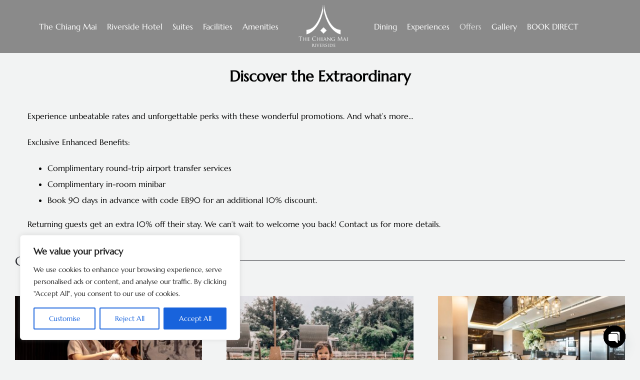

--- FILE ---
content_type: text/html; charset=UTF-8
request_url: https://thechiangmai.com/riverside/offers/
body_size: 34875
content:
<!DOCTYPE html>
<html class="avada-html-layout-wide avada-html-header-position-top avada-is-100-percent-template" lang="en-US" prefix="og: http://ogp.me/ns# fb: http://ogp.me/ns/fb#">
<head>
	<meta http-equiv="X-UA-Compatible" content="IE=edge" />
	<meta http-equiv="Content-Type" content="text/html; charset=utf-8"/>
	<meta name="viewport" content="width=device-width, initial-scale=1" />
	<meta name='robots' content='index, follow, max-image-preview:large, max-snippet:-1, max-video-preview:-1' />

	<!-- This site is optimized with the Yoast SEO plugin v26.7 - https://yoast.com/wordpress/plugins/seo/ -->
	<title>Offers - The Chiang Mai Riverside</title>
	<meta name="description" content="Unlock Exclusive Benefits: Discover Unbeatable Rates and Unforgettable Perks for Direct Bookings Only!" />
	<link rel="canonical" href="https://thechiangmai.com/riverside/offers/" />
	<meta property="og:locale" content="en_US" />
	<meta property="og:type" content="article" />
	<meta property="og:title" content="Offers - The Chiang Mai Riverside" />
	<meta property="og:description" content="Unlock Exclusive Benefits: Discover Unbeatable Rates and Unforgettable Perks for Direct Bookings Only!" />
	<meta property="og:url" content="https://thechiangmai.com/riverside/offers/" />
	<meta property="og:site_name" content="The Chiang Mai Riverside" />
	<meta property="article:publisher" content="https://www.facebook.com/thechiangmairiverside" />
	<meta property="article:modified_time" content="2026-01-06T08:42:37+00:00" />
	<meta name="twitter:card" content="summary_large_image" />
	<meta name="twitter:label1" content="Est. reading time" />
	<meta name="twitter:data1" content="4 minutes" />
	<script type="application/ld+json" class="yoast-schema-graph">{"@context":"https://schema.org","@graph":[{"@type":"WebPage","@id":"https://thechiangmai.com/riverside/offers/","url":"https://thechiangmai.com/riverside/offers/","name":"Offers - The Chiang Mai Riverside","isPartOf":{"@id":"https://thechiangmai.com/riverside/#website"},"datePublished":"2023-06-02T01:55:16+00:00","dateModified":"2026-01-06T08:42:37+00:00","description":"Unlock Exclusive Benefits: Discover Unbeatable Rates and Unforgettable Perks for Direct Bookings Only!","breadcrumb":{"@id":"https://thechiangmai.com/riverside/offers/#breadcrumb"},"inLanguage":"en-US","potentialAction":[{"@type":"ReadAction","target":["https://thechiangmai.com/riverside/offers/"]}]},{"@type":"BreadcrumbList","@id":"https://thechiangmai.com/riverside/offers/#breadcrumb","itemListElement":[{"@type":"ListItem","position":1,"name":"Home","item":"https://thechiangmai.com/riverside/"},{"@type":"ListItem","position":2,"name":"Offers"}]},{"@type":"WebSite","@id":"https://thechiangmai.com/riverside/#website","url":"https://thechiangmai.com/riverside/","name":"The Chiang Mai Riverside","description":"Chiang Mai Riverside 5 star Luxury hotel","publisher":{"@id":"https://thechiangmai.com/riverside/#organization"},"potentialAction":[{"@type":"SearchAction","target":{"@type":"EntryPoint","urlTemplate":"https://thechiangmai.com/riverside/?s={search_term_string}"},"query-input":{"@type":"PropertyValueSpecification","valueRequired":true,"valueName":"search_term_string"}}],"inLanguage":"en-US"},{"@type":"Organization","@id":"https://thechiangmai.com/riverside/#organization","name":"The Chiang Mai Riverside","url":"https://thechiangmai.com/riverside/","logo":{"@type":"ImageObject","inLanguage":"en-US","@id":"https://thechiangmai.com/riverside/#/schema/logo/image/","url":"https://thechiangmai.com/riverside/wp-content/uploads/2023/10/cropped-Logo-The-Chiang-Mai-Riverside-2.png","contentUrl":"https://thechiangmai.com/riverside/wp-content/uploads/2023/10/cropped-Logo-The-Chiang-Mai-Riverside-2.png","width":512,"height":512,"caption":"The Chiang Mai Riverside"},"image":{"@id":"https://thechiangmai.com/riverside/#/schema/logo/image/"},"sameAs":["https://www.facebook.com/thechiangmairiverside"]}]}</script>
	<!-- / Yoast SEO plugin. -->


<link rel='dns-prefetch' href='//www.googletagmanager.com' />
<link rel="alternate" type="application/rss+xml" title="The Chiang Mai Riverside &raquo; Feed" href="https://thechiangmai.com/riverside/feed/" />
<link rel="alternate" type="application/rss+xml" title="The Chiang Mai Riverside &raquo; Comments Feed" href="https://thechiangmai.com/riverside/comments/feed/" />
		
		
		
				<link rel="alternate" title="oEmbed (JSON)" type="application/json+oembed" href="https://thechiangmai.com/riverside/wp-json/oembed/1.0/embed?url=https%3A%2F%2Fthechiangmai.com%2Friverside%2Foffers%2F" />
<link rel="alternate" title="oEmbed (XML)" type="text/xml+oembed" href="https://thechiangmai.com/riverside/wp-json/oembed/1.0/embed?url=https%3A%2F%2Fthechiangmai.com%2Friverside%2Foffers%2F&#038;format=xml" />
					<meta name="description" content="Discover the Extraordinary 


Experience unbeatable rates and unforgettable perks with these wonderful promotions. And what&#039;s more...

Exclusive Enhanced Benefits:



 	Complimentary round-trip airport transfer services
 	Complimentary in-room minibar
 	Book 90 days in advance with code EB90 for an additional 10% discount.

Returning guests get an extra 10% off their stay. We can&#039;t wait to welcome you"/>
				
		<meta property="og:locale" content="en_US"/>
		<meta property="og:type" content="article"/>
		<meta property="og:site_name" content="The Chiang Mai Riverside"/>
		<meta property="og:title" content="Offers - The Chiang Mai Riverside"/>
				<meta property="og:description" content="Discover the Extraordinary 


Experience unbeatable rates and unforgettable perks with these wonderful promotions. And what&#039;s more...

Exclusive Enhanced Benefits:



 	Complimentary round-trip airport transfer services
 	Complimentary in-room minibar
 	Book 90 days in advance with code EB90 for an additional 10% discount.

Returning guests get an extra 10% off their stay. We can&#039;t wait to welcome you"/>
				<meta property="og:url" content="https://thechiangmai.com/riverside/offers/"/>
													<meta property="article:modified_time" content="2026-01-06T08:42:37+07:00"/>
											<meta property="og:image" content="https://thechiangmai.com/riverside/wp-content/uploads/2023/10/Logo-The-Chiang-Mai-Riverside-White-For-Web.png"/>
		<meta property="og:image:width" content="542"/>
		<meta property="og:image:height" content="468"/>
		<meta property="og:image:type" content="image/png"/>
				<style id='wp-img-auto-sizes-contain-inline-css' type='text/css'>
img:is([sizes=auto i],[sizes^="auto," i]){contain-intrinsic-size:3000px 1500px}
/*# sourceURL=wp-img-auto-sizes-contain-inline-css */
</style>

<link rel='stylesheet' id='chaty-front-css-css' href='https://thechiangmai.com/riverside/wp-content/plugins/chaty/css/chaty-front.min.css?ver=3.5.11767689923' type='text/css' media='all' />
<link rel='stylesheet' id='fusion-dynamic-css-css' href='https://thechiangmai.com/riverside/wp-content/uploads/fusion-styles/73cd7901f0d7fd5ba4b28ce7c8c8f221.min.css?ver=3.14.2' type='text/css' media='all' />
<!--n2css--><!--n2js--><script type="text/javascript" id="cookie-law-info-js-extra">
/* <![CDATA[ */
var _ckyConfig = {"_ipData":[],"_assetsURL":"https://thechiangmai.com/riverside/wp-content/plugins/cookie-law-info/lite/frontend/images/","_publicURL":"https://thechiangmai.com/riverside","_expiry":"365","_categories":[{"name":"Necessary","slug":"necessary","isNecessary":true,"ccpaDoNotSell":true,"cookies":[],"active":true,"defaultConsent":{"gdpr":true,"ccpa":true}},{"name":"Functional","slug":"functional","isNecessary":false,"ccpaDoNotSell":true,"cookies":[],"active":true,"defaultConsent":{"gdpr":false,"ccpa":false}},{"name":"Analytics","slug":"analytics","isNecessary":false,"ccpaDoNotSell":true,"cookies":[],"active":true,"defaultConsent":{"gdpr":false,"ccpa":false}},{"name":"Performance","slug":"performance","isNecessary":false,"ccpaDoNotSell":true,"cookies":[],"active":true,"defaultConsent":{"gdpr":false,"ccpa":false}},{"name":"Advertisement","slug":"advertisement","isNecessary":false,"ccpaDoNotSell":true,"cookies":[],"active":true,"defaultConsent":{"gdpr":false,"ccpa":false}}],"_activeLaw":"gdpr","_rootDomain":"","_block":"1","_showBanner":"1","_bannerConfig":{"settings":{"type":"box","preferenceCenterType":"popup","position":"bottom-left","applicableLaw":"gdpr"},"behaviours":{"reloadBannerOnAccept":false,"loadAnalyticsByDefault":false,"animations":{"onLoad":"animate","onHide":"sticky"}},"config":{"revisitConsent":{"status":true,"tag":"revisit-consent","position":"bottom-left","meta":{"url":"#"},"styles":{"background-color":"#000000"},"elements":{"title":{"type":"text","tag":"revisit-consent-title","status":true,"styles":{"color":"#0056a7"}}}},"preferenceCenter":{"toggle":{"status":true,"tag":"detail-category-toggle","type":"toggle","states":{"active":{"styles":{"background-color":"#1863DC"}},"inactive":{"styles":{"background-color":"#D0D5D2"}}}}},"categoryPreview":{"status":false,"toggle":{"status":true,"tag":"detail-category-preview-toggle","type":"toggle","states":{"active":{"styles":{"background-color":"#1863DC"}},"inactive":{"styles":{"background-color":"#D0D5D2"}}}}},"videoPlaceholder":{"status":true,"styles":{"background-color":"#000000","border-color":"#000000","color":"#ffffff"}},"readMore":{"status":false,"tag":"readmore-button","type":"link","meta":{"noFollow":true,"newTab":true},"styles":{"color":"#1863DC","background-color":"transparent","border-color":"transparent"}},"auditTable":{"status":true},"optOption":{"status":true,"toggle":{"status":true,"tag":"optout-option-toggle","type":"toggle","states":{"active":{"styles":{"background-color":"#1863dc"}},"inactive":{"styles":{"background-color":"#FFFFFF"}}}}}}},"_version":"3.2.10","_logConsent":"1","_tags":[{"tag":"accept-button","styles":{"color":"#FFFFFF","background-color":"#1863DC","border-color":"#1863DC"}},{"tag":"reject-button","styles":{"color":"#1863DC","background-color":"transparent","border-color":"#1863DC"}},{"tag":"settings-button","styles":{"color":"#1863DC","background-color":"transparent","border-color":"#1863DC"}},{"tag":"readmore-button","styles":{"color":"#1863DC","background-color":"transparent","border-color":"transparent"}},{"tag":"donotsell-button","styles":{"color":"#1863DC","background-color":"transparent","border-color":"transparent"}},{"tag":"accept-button","styles":{"color":"#FFFFFF","background-color":"#1863DC","border-color":"#1863DC"}},{"tag":"revisit-consent","styles":{"background-color":"#000000"}}],"_shortCodes":[{"key":"cky_readmore","content":"\u003Ca href=\"#\" class=\"cky-policy\" aria-label=\"Cookie Policy\" target=\"_blank\" rel=\"noopener\" data-cky-tag=\"readmore-button\"\u003ECookie Policy\u003C/a\u003E","tag":"readmore-button","status":false,"attributes":{"rel":"nofollow","target":"_blank"}},{"key":"cky_show_desc","content":"\u003Cbutton class=\"cky-show-desc-btn\" data-cky-tag=\"show-desc-button\" aria-label=\"Show more\"\u003EShow more\u003C/button\u003E","tag":"show-desc-button","status":true,"attributes":[]},{"key":"cky_hide_desc","content":"\u003Cbutton class=\"cky-show-desc-btn\" data-cky-tag=\"hide-desc-button\" aria-label=\"Show less\"\u003EShow less\u003C/button\u003E","tag":"hide-desc-button","status":true,"attributes":[]},{"key":"cky_category_toggle_label","content":"[cky_{{status}}_category_label] [cky_preference_{{category_slug}}_title]","tag":"","status":true,"attributes":[]},{"key":"cky_enable_category_label","content":"Enable","tag":"","status":true,"attributes":[]},{"key":"cky_disable_category_label","content":"Disable","tag":"","status":true,"attributes":[]},{"key":"cky_video_placeholder","content":"\u003Cdiv class=\"video-placeholder-normal\" data-cky-tag=\"video-placeholder\" id=\"[UNIQUEID]\"\u003E\u003Cp class=\"video-placeholder-text-normal\" data-cky-tag=\"placeholder-title\"\u003EPlease accept cookies to access this content\u003C/p\u003E\u003C/div\u003E","tag":"","status":true,"attributes":[]},{"key":"cky_enable_optout_label","content":"Enable","tag":"","status":true,"attributes":[]},{"key":"cky_disable_optout_label","content":"Disable","tag":"","status":true,"attributes":[]},{"key":"cky_optout_toggle_label","content":"[cky_{{status}}_optout_label] [cky_optout_option_title]","tag":"","status":true,"attributes":[]},{"key":"cky_optout_option_title","content":"Do Not Sell or Share My Personal Information","tag":"","status":true,"attributes":[]},{"key":"cky_optout_close_label","content":"Close","tag":"","status":true,"attributes":[]}],"_rtl":"","_language":"en","_providersToBlock":[]};
var _ckyStyles = {"css":".cky-overlay{background: #000000; opacity: 0.4; position: fixed; top: 0; left: 0; width: 100%; height: 100%; z-index: 99999999;}.cky-hide{display: none;}.cky-btn-revisit-wrapper{display: flex; align-items: center; justify-content: center; background: #0056a7; width: 45px; height: 45px; border-radius: 50%; position: fixed; z-index: 999999; cursor: pointer;}.cky-revisit-bottom-left{bottom: 15px; left: 15px;}.cky-revisit-bottom-right{bottom: 15px; right: 15px;}.cky-btn-revisit-wrapper .cky-btn-revisit{display: flex; align-items: center; justify-content: center; background: none; border: none; cursor: pointer; position: relative; margin: 0; padding: 0;}.cky-btn-revisit-wrapper .cky-btn-revisit img{max-width: fit-content; margin: 0; height: 30px; width: 30px;}.cky-revisit-bottom-left:hover::before{content: attr(data-tooltip); position: absolute; background: #4e4b66; color: #ffffff; left: calc(100% + 7px); font-size: 12px; line-height: 16px; width: max-content; padding: 4px 8px; border-radius: 4px;}.cky-revisit-bottom-left:hover::after{position: absolute; content: \"\"; border: 5px solid transparent; left: calc(100% + 2px); border-left-width: 0; border-right-color: #4e4b66;}.cky-revisit-bottom-right:hover::before{content: attr(data-tooltip); position: absolute; background: #4e4b66; color: #ffffff; right: calc(100% + 7px); font-size: 12px; line-height: 16px; width: max-content; padding: 4px 8px; border-radius: 4px;}.cky-revisit-bottom-right:hover::after{position: absolute; content: \"\"; border: 5px solid transparent; right: calc(100% + 2px); border-right-width: 0; border-left-color: #4e4b66;}.cky-revisit-hide{display: none;}.cky-consent-container{position: fixed; width: 440px; box-sizing: border-box; z-index: 9999999; border-radius: 6px;}.cky-consent-container .cky-consent-bar{background: #ffffff; border: 1px solid; padding: 20px 26px; box-shadow: 0 -1px 10px 0 #acabab4d; border-radius: 6px;}.cky-box-bottom-left{bottom: 40px; left: 40px;}.cky-box-bottom-right{bottom: 40px; right: 40px;}.cky-box-top-left{top: 40px; left: 40px;}.cky-box-top-right{top: 40px; right: 40px;}.cky-custom-brand-logo-wrapper .cky-custom-brand-logo{width: 100px; height: auto; margin: 0 0 12px 0;}.cky-notice .cky-title{color: #212121; font-weight: 700; font-size: 18px; line-height: 24px; margin: 0 0 12px 0;}.cky-notice-des *,.cky-preference-content-wrapper *,.cky-accordion-header-des *,.cky-gpc-wrapper .cky-gpc-desc *{font-size: 14px;}.cky-notice-des{color: #212121; font-size: 14px; line-height: 24px; font-weight: 400;}.cky-notice-des img{height: 25px; width: 25px;}.cky-consent-bar .cky-notice-des p,.cky-gpc-wrapper .cky-gpc-desc p,.cky-preference-body-wrapper .cky-preference-content-wrapper p,.cky-accordion-header-wrapper .cky-accordion-header-des p,.cky-cookie-des-table li div:last-child p{color: inherit; margin-top: 0; overflow-wrap: break-word;}.cky-notice-des P:last-child,.cky-preference-content-wrapper p:last-child,.cky-cookie-des-table li div:last-child p:last-child,.cky-gpc-wrapper .cky-gpc-desc p:last-child{margin-bottom: 0;}.cky-notice-des a.cky-policy,.cky-notice-des button.cky-policy{font-size: 14px; color: #1863dc; white-space: nowrap; cursor: pointer; background: transparent; border: 1px solid; text-decoration: underline;}.cky-notice-des button.cky-policy{padding: 0;}.cky-notice-des a.cky-policy:focus-visible,.cky-notice-des button.cky-policy:focus-visible,.cky-preference-content-wrapper .cky-show-desc-btn:focus-visible,.cky-accordion-header .cky-accordion-btn:focus-visible,.cky-preference-header .cky-btn-close:focus-visible,.cky-switch input[type=\"checkbox\"]:focus-visible,.cky-footer-wrapper a:focus-visible,.cky-btn:focus-visible{outline: 2px solid #1863dc; outline-offset: 2px;}.cky-btn:focus:not(:focus-visible),.cky-accordion-header .cky-accordion-btn:focus:not(:focus-visible),.cky-preference-content-wrapper .cky-show-desc-btn:focus:not(:focus-visible),.cky-btn-revisit-wrapper .cky-btn-revisit:focus:not(:focus-visible),.cky-preference-header .cky-btn-close:focus:not(:focus-visible),.cky-consent-bar .cky-banner-btn-close:focus:not(:focus-visible){outline: 0;}button.cky-show-desc-btn:not(:hover):not(:active){color: #1863dc; background: transparent;}button.cky-accordion-btn:not(:hover):not(:active),button.cky-banner-btn-close:not(:hover):not(:active),button.cky-btn-revisit:not(:hover):not(:active),button.cky-btn-close:not(:hover):not(:active){background: transparent;}.cky-consent-bar button:hover,.cky-modal.cky-modal-open button:hover,.cky-consent-bar button:focus,.cky-modal.cky-modal-open button:focus{text-decoration: none;}.cky-notice-btn-wrapper{display: flex; justify-content: flex-start; align-items: center; flex-wrap: wrap; margin-top: 16px;}.cky-notice-btn-wrapper .cky-btn{text-shadow: none; box-shadow: none;}.cky-btn{flex: auto; max-width: 100%; font-size: 14px; font-family: inherit; line-height: 24px; padding: 8px; font-weight: 500; margin: 0 8px 0 0; border-radius: 2px; cursor: pointer; text-align: center; text-transform: none; min-height: 0;}.cky-btn:hover{opacity: 0.8;}.cky-btn-customize{color: #1863dc; background: transparent; border: 2px solid #1863dc;}.cky-btn-reject{color: #1863dc; background: transparent; border: 2px solid #1863dc;}.cky-btn-accept{background: #1863dc; color: #ffffff; border: 2px solid #1863dc;}.cky-btn:last-child{margin-right: 0;}@media (max-width: 576px){.cky-box-bottom-left{bottom: 0; left: 0;}.cky-box-bottom-right{bottom: 0; right: 0;}.cky-box-top-left{top: 0; left: 0;}.cky-box-top-right{top: 0; right: 0;}}@media (max-width: 440px){.cky-box-bottom-left, .cky-box-bottom-right, .cky-box-top-left, .cky-box-top-right{width: 100%; max-width: 100%;}.cky-consent-container .cky-consent-bar{padding: 20px 0;}.cky-custom-brand-logo-wrapper, .cky-notice .cky-title, .cky-notice-des, .cky-notice-btn-wrapper{padding: 0 24px;}.cky-notice-des{max-height: 40vh; overflow-y: scroll;}.cky-notice-btn-wrapper{flex-direction: column; margin-top: 0;}.cky-btn{width: 100%; margin: 10px 0 0 0;}.cky-notice-btn-wrapper .cky-btn-customize{order: 2;}.cky-notice-btn-wrapper .cky-btn-reject{order: 3;}.cky-notice-btn-wrapper .cky-btn-accept{order: 1; margin-top: 16px;}}@media (max-width: 352px){.cky-notice .cky-title{font-size: 16px;}.cky-notice-des *{font-size: 12px;}.cky-notice-des, .cky-btn{font-size: 12px;}}.cky-modal.cky-modal-open{display: flex; visibility: visible; -webkit-transform: translate(-50%, -50%); -moz-transform: translate(-50%, -50%); -ms-transform: translate(-50%, -50%); -o-transform: translate(-50%, -50%); transform: translate(-50%, -50%); top: 50%; left: 50%; transition: all 1s ease;}.cky-modal{box-shadow: 0 32px 68px rgba(0, 0, 0, 0.3); margin: 0 auto; position: fixed; max-width: 100%; background: #ffffff; top: 50%; box-sizing: border-box; border-radius: 6px; z-index: 999999999; color: #212121; -webkit-transform: translate(-50%, 100%); -moz-transform: translate(-50%, 100%); -ms-transform: translate(-50%, 100%); -o-transform: translate(-50%, 100%); transform: translate(-50%, 100%); visibility: hidden; transition: all 0s ease;}.cky-preference-center{max-height: 79vh; overflow: hidden; width: 845px; overflow: hidden; flex: 1 1 0; display: flex; flex-direction: column; border-radius: 6px;}.cky-preference-header{display: flex; align-items: center; justify-content: space-between; padding: 22px 24px; border-bottom: 1px solid;}.cky-preference-header .cky-preference-title{font-size: 18px; font-weight: 700; line-height: 24px;}.cky-preference-header .cky-btn-close{margin: 0; cursor: pointer; vertical-align: middle; padding: 0; background: none; border: none; width: auto; height: auto; min-height: 0; line-height: 0; text-shadow: none; box-shadow: none;}.cky-preference-header .cky-btn-close img{margin: 0; height: 10px; width: 10px;}.cky-preference-body-wrapper{padding: 0 24px; flex: 1; overflow: auto; box-sizing: border-box;}.cky-preference-content-wrapper,.cky-gpc-wrapper .cky-gpc-desc{font-size: 14px; line-height: 24px; font-weight: 400; padding: 12px 0;}.cky-preference-content-wrapper{border-bottom: 1px solid;}.cky-preference-content-wrapper img{height: 25px; width: 25px;}.cky-preference-content-wrapper .cky-show-desc-btn{font-size: 14px; font-family: inherit; color: #1863dc; text-decoration: none; line-height: 24px; padding: 0; margin: 0; white-space: nowrap; cursor: pointer; background: transparent; border-color: transparent; text-transform: none; min-height: 0; text-shadow: none; box-shadow: none;}.cky-accordion-wrapper{margin-bottom: 10px;}.cky-accordion{border-bottom: 1px solid;}.cky-accordion:last-child{border-bottom: none;}.cky-accordion .cky-accordion-item{display: flex; margin-top: 10px;}.cky-accordion .cky-accordion-body{display: none;}.cky-accordion.cky-accordion-active .cky-accordion-body{display: block; padding: 0 22px; margin-bottom: 16px;}.cky-accordion-header-wrapper{cursor: pointer; width: 100%;}.cky-accordion-item .cky-accordion-header{display: flex; justify-content: space-between; align-items: center;}.cky-accordion-header .cky-accordion-btn{font-size: 16px; font-family: inherit; color: #212121; line-height: 24px; background: none; border: none; font-weight: 700; padding: 0; margin: 0; cursor: pointer; text-transform: none; min-height: 0; text-shadow: none; box-shadow: none;}.cky-accordion-header .cky-always-active{color: #008000; font-weight: 600; line-height: 24px; font-size: 14px;}.cky-accordion-header-des{font-size: 14px; line-height: 24px; margin: 10px 0 16px 0;}.cky-accordion-chevron{margin-right: 22px; position: relative; cursor: pointer;}.cky-accordion-chevron-hide{display: none;}.cky-accordion .cky-accordion-chevron i::before{content: \"\"; position: absolute; border-right: 1.4px solid; border-bottom: 1.4px solid; border-color: inherit; height: 6px; width: 6px; -webkit-transform: rotate(-45deg); -moz-transform: rotate(-45deg); -ms-transform: rotate(-45deg); -o-transform: rotate(-45deg); transform: rotate(-45deg); transition: all 0.2s ease-in-out; top: 8px;}.cky-accordion.cky-accordion-active .cky-accordion-chevron i::before{-webkit-transform: rotate(45deg); -moz-transform: rotate(45deg); -ms-transform: rotate(45deg); -o-transform: rotate(45deg); transform: rotate(45deg);}.cky-audit-table{background: #f4f4f4; border-radius: 6px;}.cky-audit-table .cky-empty-cookies-text{color: inherit; font-size: 12px; line-height: 24px; margin: 0; padding: 10px;}.cky-audit-table .cky-cookie-des-table{font-size: 12px; line-height: 24px; font-weight: normal; padding: 15px 10px; border-bottom: 1px solid; border-bottom-color: inherit; margin: 0;}.cky-audit-table .cky-cookie-des-table:last-child{border-bottom: none;}.cky-audit-table .cky-cookie-des-table li{list-style-type: none; display: flex; padding: 3px 0;}.cky-audit-table .cky-cookie-des-table li:first-child{padding-top: 0;}.cky-cookie-des-table li div:first-child{width: 100px; font-weight: 600; word-break: break-word; word-wrap: break-word;}.cky-cookie-des-table li div:last-child{flex: 1; word-break: break-word; word-wrap: break-word; margin-left: 8px;}.cky-footer-shadow{display: block; width: 100%; height: 40px; background: linear-gradient(180deg, rgba(255, 255, 255, 0) 0%, #ffffff 100%); position: absolute; bottom: calc(100% - 1px);}.cky-footer-wrapper{position: relative;}.cky-prefrence-btn-wrapper{display: flex; flex-wrap: wrap; align-items: center; justify-content: center; padding: 22px 24px; border-top: 1px solid;}.cky-prefrence-btn-wrapper .cky-btn{flex: auto; max-width: 100%; text-shadow: none; box-shadow: none;}.cky-btn-preferences{color: #1863dc; background: transparent; border: 2px solid #1863dc;}.cky-preference-header,.cky-preference-body-wrapper,.cky-preference-content-wrapper,.cky-accordion-wrapper,.cky-accordion,.cky-accordion-wrapper,.cky-footer-wrapper,.cky-prefrence-btn-wrapper{border-color: inherit;}@media (max-width: 845px){.cky-modal{max-width: calc(100% - 16px);}}@media (max-width: 576px){.cky-modal{max-width: 100%;}.cky-preference-center{max-height: 100vh;}.cky-prefrence-btn-wrapper{flex-direction: column;}.cky-accordion.cky-accordion-active .cky-accordion-body{padding-right: 0;}.cky-prefrence-btn-wrapper .cky-btn{width: 100%; margin: 10px 0 0 0;}.cky-prefrence-btn-wrapper .cky-btn-reject{order: 3;}.cky-prefrence-btn-wrapper .cky-btn-accept{order: 1; margin-top: 0;}.cky-prefrence-btn-wrapper .cky-btn-preferences{order: 2;}}@media (max-width: 425px){.cky-accordion-chevron{margin-right: 15px;}.cky-notice-btn-wrapper{margin-top: 0;}.cky-accordion.cky-accordion-active .cky-accordion-body{padding: 0 15px;}}@media (max-width: 352px){.cky-preference-header .cky-preference-title{font-size: 16px;}.cky-preference-header{padding: 16px 24px;}.cky-preference-content-wrapper *, .cky-accordion-header-des *{font-size: 12px;}.cky-preference-content-wrapper, .cky-preference-content-wrapper .cky-show-more, .cky-accordion-header .cky-always-active, .cky-accordion-header-des, .cky-preference-content-wrapper .cky-show-desc-btn, .cky-notice-des a.cky-policy{font-size: 12px;}.cky-accordion-header .cky-accordion-btn{font-size: 14px;}}.cky-switch{display: flex;}.cky-switch input[type=\"checkbox\"]{position: relative; width: 44px; height: 24px; margin: 0; background: #d0d5d2; -webkit-appearance: none; border-radius: 50px; cursor: pointer; outline: 0; border: none; top: 0;}.cky-switch input[type=\"checkbox\"]:checked{background: #1863dc;}.cky-switch input[type=\"checkbox\"]:before{position: absolute; content: \"\"; height: 20px; width: 20px; left: 2px; bottom: 2px; border-radius: 50%; background-color: white; -webkit-transition: 0.4s; transition: 0.4s; margin: 0;}.cky-switch input[type=\"checkbox\"]:after{display: none;}.cky-switch input[type=\"checkbox\"]:checked:before{-webkit-transform: translateX(20px); -ms-transform: translateX(20px); transform: translateX(20px);}@media (max-width: 425px){.cky-switch input[type=\"checkbox\"]{width: 38px; height: 21px;}.cky-switch input[type=\"checkbox\"]:before{height: 17px; width: 17px;}.cky-switch input[type=\"checkbox\"]:checked:before{-webkit-transform: translateX(17px); -ms-transform: translateX(17px); transform: translateX(17px);}}.cky-consent-bar .cky-banner-btn-close{position: absolute; right: 9px; top: 5px; background: none; border: none; cursor: pointer; padding: 0; margin: 0; min-height: 0; line-height: 0; height: auto; width: auto; text-shadow: none; box-shadow: none;}.cky-consent-bar .cky-banner-btn-close img{height: 9px; width: 9px; margin: 0;}.cky-notice-group{font-size: 14px; line-height: 24px; font-weight: 400; color: #212121;}.cky-notice-btn-wrapper .cky-btn-do-not-sell{font-size: 14px; line-height: 24px; padding: 6px 0; margin: 0; font-weight: 500; background: none; border-radius: 2px; border: none; cursor: pointer; text-align: left; color: #1863dc; background: transparent; border-color: transparent; box-shadow: none; text-shadow: none;}.cky-consent-bar .cky-banner-btn-close:focus-visible,.cky-notice-btn-wrapper .cky-btn-do-not-sell:focus-visible,.cky-opt-out-btn-wrapper .cky-btn:focus-visible,.cky-opt-out-checkbox-wrapper input[type=\"checkbox\"].cky-opt-out-checkbox:focus-visible{outline: 2px solid #1863dc; outline-offset: 2px;}@media (max-width: 440px){.cky-consent-container{width: 100%;}}@media (max-width: 352px){.cky-notice-des a.cky-policy, .cky-notice-btn-wrapper .cky-btn-do-not-sell{font-size: 12px;}}.cky-opt-out-wrapper{padding: 12px 0;}.cky-opt-out-wrapper .cky-opt-out-checkbox-wrapper{display: flex; align-items: center;}.cky-opt-out-checkbox-wrapper .cky-opt-out-checkbox-label{font-size: 16px; font-weight: 700; line-height: 24px; margin: 0 0 0 12px; cursor: pointer;}.cky-opt-out-checkbox-wrapper input[type=\"checkbox\"].cky-opt-out-checkbox{background-color: #ffffff; border: 1px solid black; width: 20px; height: 18.5px; margin: 0; -webkit-appearance: none; position: relative; display: flex; align-items: center; justify-content: center; border-radius: 2px; cursor: pointer;}.cky-opt-out-checkbox-wrapper input[type=\"checkbox\"].cky-opt-out-checkbox:checked{background-color: #1863dc; border: none;}.cky-opt-out-checkbox-wrapper input[type=\"checkbox\"].cky-opt-out-checkbox:checked::after{left: 6px; bottom: 4px; width: 7px; height: 13px; border: solid #ffffff; border-width: 0 3px 3px 0; border-radius: 2px; -webkit-transform: rotate(45deg); -ms-transform: rotate(45deg); transform: rotate(45deg); content: \"\"; position: absolute; box-sizing: border-box;}.cky-opt-out-checkbox-wrapper.cky-disabled .cky-opt-out-checkbox-label,.cky-opt-out-checkbox-wrapper.cky-disabled input[type=\"checkbox\"].cky-opt-out-checkbox{cursor: no-drop;}.cky-gpc-wrapper{margin: 0 0 0 32px;}.cky-footer-wrapper .cky-opt-out-btn-wrapper{display: flex; flex-wrap: wrap; align-items: center; justify-content: center; padding: 22px 24px;}.cky-opt-out-btn-wrapper .cky-btn{flex: auto; max-width: 100%; text-shadow: none; box-shadow: none;}.cky-opt-out-btn-wrapper .cky-btn-cancel{border: 1px solid #dedfe0; background: transparent; color: #858585;}.cky-opt-out-btn-wrapper .cky-btn-confirm{background: #1863dc; color: #ffffff; border: 1px solid #1863dc;}@media (max-width: 352px){.cky-opt-out-checkbox-wrapper .cky-opt-out-checkbox-label{font-size: 14px;}.cky-gpc-wrapper .cky-gpc-desc, .cky-gpc-wrapper .cky-gpc-desc *{font-size: 12px;}.cky-opt-out-checkbox-wrapper input[type=\"checkbox\"].cky-opt-out-checkbox{width: 16px; height: 16px;}.cky-opt-out-checkbox-wrapper input[type=\"checkbox\"].cky-opt-out-checkbox:checked::after{left: 5px; bottom: 4px; width: 3px; height: 9px;}.cky-gpc-wrapper{margin: 0 0 0 28px;}}.video-placeholder-youtube{background-size: 100% 100%; background-position: center; background-repeat: no-repeat; background-color: #b2b0b059; position: relative; display: flex; align-items: center; justify-content: center; max-width: 100%;}.video-placeholder-text-youtube{text-align: center; align-items: center; padding: 10px 16px; background-color: #000000cc; color: #ffffff; border: 1px solid; border-radius: 2px; cursor: pointer;}.video-placeholder-normal{background-image: url(\"/wp-content/plugins/cookie-law-info/lite/frontend/images/placeholder.svg\"); background-size: 80px; background-position: center; background-repeat: no-repeat; background-color: #b2b0b059; position: relative; display: flex; align-items: flex-end; justify-content: center; max-width: 100%;}.video-placeholder-text-normal{align-items: center; padding: 10px 16px; text-align: center; border: 1px solid; border-radius: 2px; cursor: pointer;}.cky-rtl{direction: rtl; text-align: right;}.cky-rtl .cky-banner-btn-close{left: 9px; right: auto;}.cky-rtl .cky-notice-btn-wrapper .cky-btn:last-child{margin-right: 8px;}.cky-rtl .cky-notice-btn-wrapper .cky-btn:first-child{margin-right: 0;}.cky-rtl .cky-notice-btn-wrapper{margin-left: 0; margin-right: 15px;}.cky-rtl .cky-prefrence-btn-wrapper .cky-btn{margin-right: 8px;}.cky-rtl .cky-prefrence-btn-wrapper .cky-btn:first-child{margin-right: 0;}.cky-rtl .cky-accordion .cky-accordion-chevron i::before{border: none; border-left: 1.4px solid; border-top: 1.4px solid; left: 12px;}.cky-rtl .cky-accordion.cky-accordion-active .cky-accordion-chevron i::before{-webkit-transform: rotate(-135deg); -moz-transform: rotate(-135deg); -ms-transform: rotate(-135deg); -o-transform: rotate(-135deg); transform: rotate(-135deg);}@media (max-width: 768px){.cky-rtl .cky-notice-btn-wrapper{margin-right: 0;}}@media (max-width: 576px){.cky-rtl .cky-notice-btn-wrapper .cky-btn:last-child{margin-right: 0;}.cky-rtl .cky-prefrence-btn-wrapper .cky-btn{margin-right: 0;}.cky-rtl .cky-accordion.cky-accordion-active .cky-accordion-body{padding: 0 22px 0 0;}}@media (max-width: 425px){.cky-rtl .cky-accordion.cky-accordion-active .cky-accordion-body{padding: 0 15px 0 0;}}.cky-rtl .cky-opt-out-btn-wrapper .cky-btn{margin-right: 12px;}.cky-rtl .cky-opt-out-btn-wrapper .cky-btn:first-child{margin-right: 0;}.cky-rtl .cky-opt-out-checkbox-wrapper .cky-opt-out-checkbox-label{margin: 0 12px 0 0;}"};
//# sourceURL=cookie-law-info-js-extra
/* ]]> */
</script>
<script type="text/javascript" src="https://thechiangmai.com/riverside/wp-content/plugins/cookie-law-info/lite/frontend/js/script.min.js?ver=3.2.10" id="cookie-law-info-js"></script>

<!-- Google tag (gtag.js) snippet added by Site Kit -->
<!-- Google Analytics snippet added by Site Kit -->
<script type="text/javascript" src="https://www.googletagmanager.com/gtag/js?id=G-K85C1VPZPW" id="google_gtagjs-js" async></script>
<script type="text/javascript" id="google_gtagjs-js-after">
/* <![CDATA[ */
window.dataLayer = window.dataLayer || [];function gtag(){dataLayer.push(arguments);}
gtag("set","linker",{"domains":["thechiangmai.com"]});
gtag("js", new Date());
gtag("set", "developer_id.dZTNiMT", true);
gtag("config", "G-K85C1VPZPW");
//# sourceURL=google_gtagjs-js-after
/* ]]> */
</script>
<link rel="https://api.w.org/" href="https://thechiangmai.com/riverside/wp-json/" /><link rel="alternate" title="JSON" type="application/json" href="https://thechiangmai.com/riverside/wp-json/wp/v2/pages/6542" /><link rel="EditURI" type="application/rsd+xml" title="RSD" href="https://thechiangmai.com/riverside/xmlrpc.php?rsd" />
<meta name="generator" content="WordPress 6.9" />
<link rel='shortlink' href='https://thechiangmai.com/riverside/?p=6542' />
<style id="cky-style-inline">[data-cky-tag]{visibility:hidden;}</style><meta name="generator" content="Site Kit by Google 1.170.0" /><!-- Google Tag Manager -->
<script>(function(w,d,s,l,i){w[l]=w[l]||[];w[l].push({'gtm.start':
new Date().getTime(),event:'gtm.js'});var f=d.getElementsByTagName(s)[0],
j=d.createElement(s),dl=l!='dataLayer'?'&l='+l:'';j.async=true;j.src=
'https://www.googletagmanager.com/gtm.js?id='+i+dl;f.parentNode.insertBefore(j,f);
})(window,document,'script','dataLayer','GTM-WQNCLX2');</script>
<!-- End Google Tag Manager --><style type="text/css" id="css-fb-visibility">@media screen and (max-width: 950px){.fusion-no-small-visibility{display:none !important;}body .sm-text-align-center{text-align:center !important;}body .sm-text-align-left{text-align:left !important;}body .sm-text-align-right{text-align:right !important;}body .sm-text-align-justify{text-align:justify !important;}body .sm-flex-align-center{justify-content:center !important;}body .sm-flex-align-flex-start{justify-content:flex-start !important;}body .sm-flex-align-flex-end{justify-content:flex-end !important;}body .sm-mx-auto{margin-left:auto !important;margin-right:auto !important;}body .sm-ml-auto{margin-left:auto !important;}body .sm-mr-auto{margin-right:auto !important;}body .fusion-absolute-position-small{position:absolute;width:100%;}.awb-sticky.awb-sticky-small{ position: sticky; top: var(--awb-sticky-offset,0); }}@media screen and (min-width: 951px) and (max-width: 950px){.fusion-no-medium-visibility{display:none !important;}body .md-text-align-center{text-align:center !important;}body .md-text-align-left{text-align:left !important;}body .md-text-align-right{text-align:right !important;}body .md-text-align-justify{text-align:justify !important;}body .md-flex-align-center{justify-content:center !important;}body .md-flex-align-flex-start{justify-content:flex-start !important;}body .md-flex-align-flex-end{justify-content:flex-end !important;}body .md-mx-auto{margin-left:auto !important;margin-right:auto !important;}body .md-ml-auto{margin-left:auto !important;}body .md-mr-auto{margin-right:auto !important;}body .fusion-absolute-position-medium{position:absolute;width:100%;}.awb-sticky.awb-sticky-medium{ position: sticky; top: var(--awb-sticky-offset,0); }}@media screen and (min-width: 951px){.fusion-no-large-visibility{display:none !important;}body .lg-text-align-center{text-align:center !important;}body .lg-text-align-left{text-align:left !important;}body .lg-text-align-right{text-align:right !important;}body .lg-text-align-justify{text-align:justify !important;}body .lg-flex-align-center{justify-content:center !important;}body .lg-flex-align-flex-start{justify-content:flex-start !important;}body .lg-flex-align-flex-end{justify-content:flex-end !important;}body .lg-mx-auto{margin-left:auto !important;margin-right:auto !important;}body .lg-ml-auto{margin-left:auto !important;}body .lg-mr-auto{margin-right:auto !important;}body .fusion-absolute-position-large{position:absolute;width:100%;}.awb-sticky.awb-sticky-large{ position: sticky; top: var(--awb-sticky-offset,0); }}</style><meta name="google-site-verification" content="svmnHAjKha2Fnz0eibIK3TPYrsz-ICmx-mi8-6LsraY"><style type="text/css">.recentcomments a{display:inline !important;padding:0 !important;margin:0 !important;}</style><meta name="generator" content="Powered by Slider Revolution 6.6.14 - responsive, Mobile-Friendly Slider Plugin for WordPress with comfortable drag and drop interface." />
<link rel="icon" href="https://thechiangmai.com/riverside/wp-content/uploads/2023/10/cropped-Logo-The-Chiang-Mai-Riverside-2-32x32.png" sizes="32x32" />
<link rel="icon" href="https://thechiangmai.com/riverside/wp-content/uploads/2023/10/cropped-Logo-The-Chiang-Mai-Riverside-2-192x192.png" sizes="192x192" />
<link rel="apple-touch-icon" href="https://thechiangmai.com/riverside/wp-content/uploads/2023/10/cropped-Logo-The-Chiang-Mai-Riverside-2-180x180.png" />
<meta name="msapplication-TileImage" content="https://thechiangmai.com/riverside/wp-content/uploads/2023/10/cropped-Logo-The-Chiang-Mai-Riverside-2-270x270.png" />
<script>function setREVStartSize(e){
			//window.requestAnimationFrame(function() {
				window.RSIW = window.RSIW===undefined ? window.innerWidth : window.RSIW;
				window.RSIH = window.RSIH===undefined ? window.innerHeight : window.RSIH;
				try {
					var pw = document.getElementById(e.c).parentNode.offsetWidth,
						newh;
					pw = pw===0 || isNaN(pw) || (e.l=="fullwidth" || e.layout=="fullwidth") ? window.RSIW : pw;
					e.tabw = e.tabw===undefined ? 0 : parseInt(e.tabw);
					e.thumbw = e.thumbw===undefined ? 0 : parseInt(e.thumbw);
					e.tabh = e.tabh===undefined ? 0 : parseInt(e.tabh);
					e.thumbh = e.thumbh===undefined ? 0 : parseInt(e.thumbh);
					e.tabhide = e.tabhide===undefined ? 0 : parseInt(e.tabhide);
					e.thumbhide = e.thumbhide===undefined ? 0 : parseInt(e.thumbhide);
					e.mh = e.mh===undefined || e.mh=="" || e.mh==="auto" ? 0 : parseInt(e.mh,0);
					if(e.layout==="fullscreen" || e.l==="fullscreen")
						newh = Math.max(e.mh,window.RSIH);
					else{
						e.gw = Array.isArray(e.gw) ? e.gw : [e.gw];
						for (var i in e.rl) if (e.gw[i]===undefined || e.gw[i]===0) e.gw[i] = e.gw[i-1];
						e.gh = e.el===undefined || e.el==="" || (Array.isArray(e.el) && e.el.length==0)? e.gh : e.el;
						e.gh = Array.isArray(e.gh) ? e.gh : [e.gh];
						for (var i in e.rl) if (e.gh[i]===undefined || e.gh[i]===0) e.gh[i] = e.gh[i-1];
											
						var nl = new Array(e.rl.length),
							ix = 0,
							sl;
						e.tabw = e.tabhide>=pw ? 0 : e.tabw;
						e.thumbw = e.thumbhide>=pw ? 0 : e.thumbw;
						e.tabh = e.tabhide>=pw ? 0 : e.tabh;
						e.thumbh = e.thumbhide>=pw ? 0 : e.thumbh;
						for (var i in e.rl) nl[i] = e.rl[i]<window.RSIW ? 0 : e.rl[i];
						sl = nl[0];
						for (var i in nl) if (sl>nl[i] && nl[i]>0) { sl = nl[i]; ix=i;}
						var m = pw>(e.gw[ix]+e.tabw+e.thumbw) ? 1 : (pw-(e.tabw+e.thumbw)) / (e.gw[ix]);
						newh =  (e.gh[ix] * m) + (e.tabh + e.thumbh);
					}
					var el = document.getElementById(e.c);
					if (el!==null && el) el.style.height = newh+"px";
					el = document.getElementById(e.c+"_wrapper");
					if (el!==null && el) {
						el.style.height = newh+"px";
						el.style.display = "block";
					}
				} catch(e){
					console.log("Failure at Presize of Slider:" + e)
				}
			//});
		  };</script>
		<style type="text/css" id="wp-custom-css">
			/* Hide image titles on hover */
img {
pointer-events:none;
}		</style>
				<script type="text/javascript">
			var doc = document.documentElement;
			doc.setAttribute( 'data-useragent', navigator.userAgent );
		</script>
		<style type="text/css" id="fusion-builder-template-header-css">.fusion-menu-item-button { margin-left: 20px !important; }</style>
	<style id='global-styles-inline-css' type='text/css'>
:root{--wp--preset--aspect-ratio--square: 1;--wp--preset--aspect-ratio--4-3: 4/3;--wp--preset--aspect-ratio--3-4: 3/4;--wp--preset--aspect-ratio--3-2: 3/2;--wp--preset--aspect-ratio--2-3: 2/3;--wp--preset--aspect-ratio--16-9: 16/9;--wp--preset--aspect-ratio--9-16: 9/16;--wp--preset--color--black: #000000;--wp--preset--color--cyan-bluish-gray: #abb8c3;--wp--preset--color--white: #ffffff;--wp--preset--color--pale-pink: #f78da7;--wp--preset--color--vivid-red: #cf2e2e;--wp--preset--color--luminous-vivid-orange: #ff6900;--wp--preset--color--luminous-vivid-amber: #fcb900;--wp--preset--color--light-green-cyan: #7bdcb5;--wp--preset--color--vivid-green-cyan: #00d084;--wp--preset--color--pale-cyan-blue: #8ed1fc;--wp--preset--color--vivid-cyan-blue: #0693e3;--wp--preset--color--vivid-purple: #9b51e0;--wp--preset--color--awb-color-1: #f2f3f3;--wp--preset--color--awb-color-2: #23242a;--wp--preset--color--awb-color-3: #dddddd;--wp--preset--color--awb-color-4: #e0dede;--wp--preset--color--awb-color-5: #e0e0e0;--wp--preset--color--awb-color-6: #747474;--wp--preset--color--awb-color-7: #2f576f;--wp--preset--color--awb-color-8: #ffffff;--wp--preset--color--awb-color-custom-1: #515151;--wp--preset--gradient--vivid-cyan-blue-to-vivid-purple: linear-gradient(135deg,rgb(6,147,227) 0%,rgb(155,81,224) 100%);--wp--preset--gradient--light-green-cyan-to-vivid-green-cyan: linear-gradient(135deg,rgb(122,220,180) 0%,rgb(0,208,130) 100%);--wp--preset--gradient--luminous-vivid-amber-to-luminous-vivid-orange: linear-gradient(135deg,rgb(252,185,0) 0%,rgb(255,105,0) 100%);--wp--preset--gradient--luminous-vivid-orange-to-vivid-red: linear-gradient(135deg,rgb(255,105,0) 0%,rgb(207,46,46) 100%);--wp--preset--gradient--very-light-gray-to-cyan-bluish-gray: linear-gradient(135deg,rgb(238,238,238) 0%,rgb(169,184,195) 100%);--wp--preset--gradient--cool-to-warm-spectrum: linear-gradient(135deg,rgb(74,234,220) 0%,rgb(151,120,209) 20%,rgb(207,42,186) 40%,rgb(238,44,130) 60%,rgb(251,105,98) 80%,rgb(254,248,76) 100%);--wp--preset--gradient--blush-light-purple: linear-gradient(135deg,rgb(255,206,236) 0%,rgb(152,150,240) 100%);--wp--preset--gradient--blush-bordeaux: linear-gradient(135deg,rgb(254,205,165) 0%,rgb(254,45,45) 50%,rgb(107,0,62) 100%);--wp--preset--gradient--luminous-dusk: linear-gradient(135deg,rgb(255,203,112) 0%,rgb(199,81,192) 50%,rgb(65,88,208) 100%);--wp--preset--gradient--pale-ocean: linear-gradient(135deg,rgb(255,245,203) 0%,rgb(182,227,212) 50%,rgb(51,167,181) 100%);--wp--preset--gradient--electric-grass: linear-gradient(135deg,rgb(202,248,128) 0%,rgb(113,206,126) 100%);--wp--preset--gradient--midnight: linear-gradient(135deg,rgb(2,3,129) 0%,rgb(40,116,252) 100%);--wp--preset--font-size--small: 12px;--wp--preset--font-size--medium: 20px;--wp--preset--font-size--large: 24px;--wp--preset--font-size--x-large: 42px;--wp--preset--font-size--normal: 16px;--wp--preset--font-size--xlarge: 32px;--wp--preset--font-size--huge: 48px;--wp--preset--spacing--20: 0.44rem;--wp--preset--spacing--30: 0.67rem;--wp--preset--spacing--40: 1rem;--wp--preset--spacing--50: 1.5rem;--wp--preset--spacing--60: 2.25rem;--wp--preset--spacing--70: 3.38rem;--wp--preset--spacing--80: 5.06rem;--wp--preset--shadow--natural: 6px 6px 9px rgba(0, 0, 0, 0.2);--wp--preset--shadow--deep: 12px 12px 50px rgba(0, 0, 0, 0.4);--wp--preset--shadow--sharp: 6px 6px 0px rgba(0, 0, 0, 0.2);--wp--preset--shadow--outlined: 6px 6px 0px -3px rgb(255, 255, 255), 6px 6px rgb(0, 0, 0);--wp--preset--shadow--crisp: 6px 6px 0px rgb(0, 0, 0);}:where(.is-layout-flex){gap: 0.5em;}:where(.is-layout-grid){gap: 0.5em;}body .is-layout-flex{display: flex;}.is-layout-flex{flex-wrap: wrap;align-items: center;}.is-layout-flex > :is(*, div){margin: 0;}body .is-layout-grid{display: grid;}.is-layout-grid > :is(*, div){margin: 0;}:where(.wp-block-columns.is-layout-flex){gap: 2em;}:where(.wp-block-columns.is-layout-grid){gap: 2em;}:where(.wp-block-post-template.is-layout-flex){gap: 1.25em;}:where(.wp-block-post-template.is-layout-grid){gap: 1.25em;}.has-black-color{color: var(--wp--preset--color--black) !important;}.has-cyan-bluish-gray-color{color: var(--wp--preset--color--cyan-bluish-gray) !important;}.has-white-color{color: var(--wp--preset--color--white) !important;}.has-pale-pink-color{color: var(--wp--preset--color--pale-pink) !important;}.has-vivid-red-color{color: var(--wp--preset--color--vivid-red) !important;}.has-luminous-vivid-orange-color{color: var(--wp--preset--color--luminous-vivid-orange) !important;}.has-luminous-vivid-amber-color{color: var(--wp--preset--color--luminous-vivid-amber) !important;}.has-light-green-cyan-color{color: var(--wp--preset--color--light-green-cyan) !important;}.has-vivid-green-cyan-color{color: var(--wp--preset--color--vivid-green-cyan) !important;}.has-pale-cyan-blue-color{color: var(--wp--preset--color--pale-cyan-blue) !important;}.has-vivid-cyan-blue-color{color: var(--wp--preset--color--vivid-cyan-blue) !important;}.has-vivid-purple-color{color: var(--wp--preset--color--vivid-purple) !important;}.has-black-background-color{background-color: var(--wp--preset--color--black) !important;}.has-cyan-bluish-gray-background-color{background-color: var(--wp--preset--color--cyan-bluish-gray) !important;}.has-white-background-color{background-color: var(--wp--preset--color--white) !important;}.has-pale-pink-background-color{background-color: var(--wp--preset--color--pale-pink) !important;}.has-vivid-red-background-color{background-color: var(--wp--preset--color--vivid-red) !important;}.has-luminous-vivid-orange-background-color{background-color: var(--wp--preset--color--luminous-vivid-orange) !important;}.has-luminous-vivid-amber-background-color{background-color: var(--wp--preset--color--luminous-vivid-amber) !important;}.has-light-green-cyan-background-color{background-color: var(--wp--preset--color--light-green-cyan) !important;}.has-vivid-green-cyan-background-color{background-color: var(--wp--preset--color--vivid-green-cyan) !important;}.has-pale-cyan-blue-background-color{background-color: var(--wp--preset--color--pale-cyan-blue) !important;}.has-vivid-cyan-blue-background-color{background-color: var(--wp--preset--color--vivid-cyan-blue) !important;}.has-vivid-purple-background-color{background-color: var(--wp--preset--color--vivid-purple) !important;}.has-black-border-color{border-color: var(--wp--preset--color--black) !important;}.has-cyan-bluish-gray-border-color{border-color: var(--wp--preset--color--cyan-bluish-gray) !important;}.has-white-border-color{border-color: var(--wp--preset--color--white) !important;}.has-pale-pink-border-color{border-color: var(--wp--preset--color--pale-pink) !important;}.has-vivid-red-border-color{border-color: var(--wp--preset--color--vivid-red) !important;}.has-luminous-vivid-orange-border-color{border-color: var(--wp--preset--color--luminous-vivid-orange) !important;}.has-luminous-vivid-amber-border-color{border-color: var(--wp--preset--color--luminous-vivid-amber) !important;}.has-light-green-cyan-border-color{border-color: var(--wp--preset--color--light-green-cyan) !important;}.has-vivid-green-cyan-border-color{border-color: var(--wp--preset--color--vivid-green-cyan) !important;}.has-pale-cyan-blue-border-color{border-color: var(--wp--preset--color--pale-cyan-blue) !important;}.has-vivid-cyan-blue-border-color{border-color: var(--wp--preset--color--vivid-cyan-blue) !important;}.has-vivid-purple-border-color{border-color: var(--wp--preset--color--vivid-purple) !important;}.has-vivid-cyan-blue-to-vivid-purple-gradient-background{background: var(--wp--preset--gradient--vivid-cyan-blue-to-vivid-purple) !important;}.has-light-green-cyan-to-vivid-green-cyan-gradient-background{background: var(--wp--preset--gradient--light-green-cyan-to-vivid-green-cyan) !important;}.has-luminous-vivid-amber-to-luminous-vivid-orange-gradient-background{background: var(--wp--preset--gradient--luminous-vivid-amber-to-luminous-vivid-orange) !important;}.has-luminous-vivid-orange-to-vivid-red-gradient-background{background: var(--wp--preset--gradient--luminous-vivid-orange-to-vivid-red) !important;}.has-very-light-gray-to-cyan-bluish-gray-gradient-background{background: var(--wp--preset--gradient--very-light-gray-to-cyan-bluish-gray) !important;}.has-cool-to-warm-spectrum-gradient-background{background: var(--wp--preset--gradient--cool-to-warm-spectrum) !important;}.has-blush-light-purple-gradient-background{background: var(--wp--preset--gradient--blush-light-purple) !important;}.has-blush-bordeaux-gradient-background{background: var(--wp--preset--gradient--blush-bordeaux) !important;}.has-luminous-dusk-gradient-background{background: var(--wp--preset--gradient--luminous-dusk) !important;}.has-pale-ocean-gradient-background{background: var(--wp--preset--gradient--pale-ocean) !important;}.has-electric-grass-gradient-background{background: var(--wp--preset--gradient--electric-grass) !important;}.has-midnight-gradient-background{background: var(--wp--preset--gradient--midnight) !important;}.has-small-font-size{font-size: var(--wp--preset--font-size--small) !important;}.has-medium-font-size{font-size: var(--wp--preset--font-size--medium) !important;}.has-large-font-size{font-size: var(--wp--preset--font-size--large) !important;}.has-x-large-font-size{font-size: var(--wp--preset--font-size--x-large) !important;}
/*# sourceURL=global-styles-inline-css */
</style>
<link rel='stylesheet' id='rs-plugin-settings-css' href='https://thechiangmai.com/riverside/wp-content/plugins/revslider/public/assets/css/rs6.css?ver=6.6.14' type='text/css' media='all' />
<style id='rs-plugin-settings-inline-css' type='text/css'>
#rs-demo-id {}
/*# sourceURL=rs-plugin-settings-inline-css */
</style>
</head>

<body class="wp-singular page-template page-template-100-width page-template-100-width-php page page-id-6542 wp-theme-Avada fusion-image-hovers fusion-pagination-sizing fusion-button_type-flat fusion-button_span-no fusion-button_gradient-linear avada-image-rollover-circle-yes avada-image-rollover-yes avada-image-rollover-direction-left fusion-body ltr fusion-sticky-header no-tablet-sticky-header no-mobile-sticky-header no-mobile-slidingbar avada-has-rev-slider-styles fusion-disable-outline fusion-sub-menu-fade mobile-logo-pos-center layout-wide-mode avada-has-boxed-modal-shadow-none layout-scroll-offset-full avada-has-zero-margin-offset-top fusion-top-header menu-text-align-center mobile-menu-design-modern fusion-show-pagination-text fusion-header-layout-v7 avada-responsive avada-footer-fx-none avada-menu-highlight-style-background fusion-search-form-classic fusion-main-menu-search-dropdown fusion-avatar-square avada-dropdown-styles avada-blog-layout-large avada-blog-archive-layout-large avada-header-shadow-no avada-menu-icon-position-left avada-has-megamenu-shadow avada-has-mainmenu-dropdown-divider avada-has-header-100-width avada-has-pagetitle-bg-full avada-has-breadcrumb-mobile-hidden avada-has-titlebar-hide avada-has-slidingbar-widgets avada-has-slidingbar-position-left avada-slidingbar-toggle-style-menu avada-has-slidingbar-sticky avada-has-pagination-padding avada-flyout-menu-direction-fade avada-ec-views-v1" data-awb-post-id="6542">
		<a class="skip-link screen-reader-text" href="#content">Skip to content</a>

	<div id="boxed-wrapper">
		
		<div id="wrapper" class="fusion-wrapper">
			<div id="home" style="position:relative;top:-1px;"></div>
												<div class="fusion-tb-header"><div class="fusion-fullwidth fullwidth-box fusion-builder-row-1 fusion-flex-container has-pattern-background has-mask-background hundred-percent-fullwidth non-hundred-percent-height-scrolling fusion-no-small-visibility fusion-no-medium-visibility fusion-sticky-container fusion-custom-z-index fusion-absolute-container fusion-absolute-position-medium fusion-absolute-position-large" style="--link_hover_color: #b7b7b7;--awb-border-radius-top-left:0px;--awb-border-radius-top-right:0px;--awb-border-radius-bottom-right:0px;--awb-border-radius-bottom-left:0px;--awb-z-index:9999;--awb-padding-top:10px;--awb-padding-right:30px;--awb-padding-bottom:10px;--awb-padding-left:30px;--awb-padding-top-small:15px;--awb-padding-bottom-small:15px;--awb-margin-bottom:0px;--awb-background-color:rgba(0,0,0,0.43);--awb-flex-wrap:wrap;" data-transition-offset="100" data-scroll-offset="214" data-sticky-small-visibility="1" data-sticky-medium-visibility="1" data-sticky-large-visibility="1" ><div class="fusion-builder-row fusion-row fusion-flex-align-items-center fusion-flex-content-wrap" style="width:calc( 100% + 0px ) !important;max-width:calc( 100% + 0px ) !important;margin-left: calc(-0px / 2 );margin-right: calc(-0px / 2 );"><div class="fusion-layout-column fusion_builder_column fusion-builder-column-0 fusion-flex-column fusion-no-small-visibility fusion-no-medium-visibility" style="--awb-bg-size:cover;--awb-width-large:44%;--awb-margin-top-large:0px;--awb-spacing-right-large:0px;--awb-margin-bottom-large:0px;--awb-spacing-left-large:0px;--awb-width-medium:41.99%;--awb-order-medium:0;--awb-spacing-right-medium:0px;--awb-spacing-left-medium:0px;--awb-width-small:25%;--awb-order-small:0;--awb-spacing-right-small:0px;--awb-spacing-left-small:0px;" data-scroll-devices="small-visibility,medium-visibility,large-visibility"><div class="fusion-column-wrapper fusion-column-has-shadow fusion-flex-justify-content-flex-start fusion-content-layout-column"><nav class="awb-menu awb-menu_row awb-menu_em-hover mobile-mode-collapse-to-button awb-menu_icons-left awb-menu_dc-no mobile-trigger-fullwidth-off awb-menu_mobile-toggle awb-menu_indent-left mobile-size-full-absolute loading mega-menu-loading awb-menu_desktop awb-menu_dropdown awb-menu_expand-right awb-menu_transition-fade fusion-no-small-visibility fusion-no-medium-visibility" style="--awb-font-size:16px;--awb-text-transform:none;--awb-justify-content:flex-end;--awb-items-padding-right:10px;--awb-items-padding-left:10px;--awb-color:#ffffff;--awb-active-color:var(--awb-color5);--awb-submenu-bg:var(--awb-color8);--awb-submenu-sep-color:rgba(226,226,226,0);--awb-submenu-active-bg:var(--awb-color8);--awb-submenu-active-color:var(--awb-color3);--awb-submenu-text-transform:none;--awb-icons-size:20;--awb-icons-hover-color:#151b54;--awb-main-justify-content:flex-start;--awb-mobile-nav-button-align-hor:flex-end;--awb-mobile-bg:var(--awb-color8);--awb-mobile-color:var(--awb-color2);--awb-mobile-active-bg:var(--awb-color8);--awb-mobile-active-color:var(--awb-color2);--awb-mobile-trigger-font-size:40px;--awb-mobile-trigger-color:var(--awb-color3);--awb-mobile-trigger-background-color:var(--awb-color8);--awb-mobile-nav-trigger-bottom-margin:15px;--awb-mobile-sep-color:var(--awb-color8);--awb-mobile-justify:flex-start;--awb-mobile-caret-left:auto;--awb-mobile-caret-right:0;--awb-fusion-font-family-typography:var(--awb-typography4-font-family);--awb-fusion-font-weight-typography:var(--awb-typography4-font-weight);--awb-fusion-font-style-typography:var(--awb-typography4-font-style);--awb-fusion-font-family-submenu-typography:&quot;Marcellus&quot;;--awb-fusion-font-style-submenu-typography:normal;--awb-fusion-font-weight-submenu-typography:400;--awb-fusion-font-family-mobile-typography:&quot;Marcellus&quot;;--awb-fusion-font-style-mobile-typography:normal;--awb-fusion-font-weight-mobile-typography:400;" aria-label="Left Menu" data-breakpoint="878" data-count="0" data-transition-type="top-vertical" data-transition-time="300" data-expand="right"><button type="button" class="awb-menu__m-toggle awb-menu__m-toggle_no-text" aria-expanded="false" aria-controls="menu-left-menu"><span class="awb-menu__m-toggle-inner"><span class="collapsed-nav-text"><span class="screen-reader-text">Toggle Navigation</span></span><span class="awb-menu__m-collapse-icon awb-menu__m-collapse-icon_no-text"><span class="awb-menu__m-collapse-icon-open awb-menu__m-collapse-icon-open_no-text promote-menu"></span><span class="awb-menu__m-collapse-icon-close awb-menu__m-collapse-icon-close_no-text promote-close"></span></span></span></button><ul id="menu-left-menu" class="fusion-menu awb-menu__main-ul awb-menu__main-ul_row"><li  id="menu-item-7013"  class="menu-item menu-item-type-custom menu-item-object-custom menu-item-has-children menu-item-7013 awb-menu__li awb-menu__main-li awb-menu__main-li_regular"  data-item-id="7013"><span class="awb-menu__main-background-default awb-menu__main-background-default_top-vertical"></span><span class="awb-menu__main-background-active awb-menu__main-background-active_top-vertical"></span><a  href="#" class="awb-menu__main-a awb-menu__main-a_regular"><span class="menu-text">The Chiang Mai</span><span class="awb-menu__open-nav-submenu-hover"></span></a><button type="button" aria-label="Open submenu of The Chiang Mai" aria-expanded="false" class="awb-menu__open-nav-submenu_mobile awb-menu__open-nav-submenu_main"></button><ul class="awb-menu__sub-ul awb-menu__sub-ul_main"><li  id="menu-item-5282"  class="menu-item menu-item-type-custom menu-item-object-custom menu-item-5282 awb-menu__li awb-menu__sub-li" ><a  href="https://www.thechiangmai.com/" class="awb-menu__sub-a"><span>MAIN</span></a></li><li  id="menu-item-5283"  class="menu-item menu-item-type-custom menu-item-object-custom menu-item-home menu-item-5283 awb-menu__li awb-menu__sub-li" ><a  href="https://thechiangmai.com/riverside/" class="awb-menu__sub-a"><span>AT RIVERSIDE</span></a></li><li  id="menu-item-5284"  class="menu-item menu-item-type-custom menu-item-object-custom menu-item-5284 awb-menu__li awb-menu__sub-li" ><a  href="https://thechiangmai.com/oldtown" class="awb-menu__sub-a"><span>AT OLD TOWN</span></a></li></ul></li><li  id="menu-item-5392"  class="menu-item menu-item-type-post_type menu-item-object-page menu-item-has-children menu-item-5392 awb-menu__li awb-menu__main-li awb-menu__main-li_regular"  data-item-id="5392"><span class="awb-menu__main-background-default awb-menu__main-background-default_top-vertical"></span><span class="awb-menu__main-background-active awb-menu__main-background-active_top-vertical"></span><a  href="https://thechiangmai.com/riverside/the-story/" class="awb-menu__main-a awb-menu__main-a_regular"><span class="menu-text">Riverside Hotel</span><span class="awb-menu__open-nav-submenu-hover"></span></a><button type="button" aria-label="Open submenu of Riverside Hotel" aria-expanded="false" class="awb-menu__open-nav-submenu_mobile awb-menu__open-nav-submenu_main"></button><ul class="awb-menu__sub-ul awb-menu__sub-ul_main"><li  id="menu-item-5312"  class="menu-item menu-item-type-post_type menu-item-object-page menu-item-5312 awb-menu__li awb-menu__sub-li" ><a  href="https://thechiangmai.com/riverside/the-story/" class="awb-menu__sub-a"><span>The Story</span></a></li><li  id="menu-item-7281"  class="menu-item menu-item-type-post_type menu-item-object-page menu-item-7281 awb-menu__li awb-menu__sub-li" ><a  href="https://thechiangmai.com/riverside/awards/" class="awb-menu__sub-a"><span>Awards</span></a></li><li  id="menu-item-7341"  class="menu-item menu-item-type-post_type menu-item-object-page menu-item-7341 awb-menu__li awb-menu__sub-li" ><a  href="https://thechiangmai.com/riverside/hotel-design/" class="awb-menu__sub-a"><span>Hotel Design</span></a></li></ul></li><li  id="menu-item-5355"  class="menu-item menu-item-type-custom menu-item-object-custom menu-item-has-children menu-item-5355 awb-menu__li awb-menu__main-li awb-menu__main-li_regular"  data-item-id="5355"><span class="awb-menu__main-background-default awb-menu__main-background-default_top-vertical"></span><span class="awb-menu__main-background-active awb-menu__main-background-active_top-vertical"></span><a  href="https://thechiangmai.com/riverside/all-suites/" class="awb-menu__main-a awb-menu__main-a_regular"><span class="menu-text">Suites</span><span class="awb-menu__open-nav-submenu-hover"></span></a><button type="button" aria-label="Open submenu of Suites" aria-expanded="false" class="awb-menu__open-nav-submenu_mobile awb-menu__open-nav-submenu_main"></button><ul class="awb-menu__sub-ul awb-menu__sub-ul_main"><li  id="menu-item-5277"  class="menu-item menu-item-type-post_type menu-item-object-page menu-item-5277 awb-menu__li awb-menu__sub-li" ><a  href="https://thechiangmai.com/riverside/all-suites/" class="awb-menu__sub-a"><span>All Suites</span></a></li><li  id="menu-item-7218"  class="menu-item menu-item-type-custom menu-item-object-custom menu-item-7218 awb-menu__li awb-menu__sub-li" ><a  href="https://thechiangmai.com/riverside/vorra-teera" class="awb-menu__sub-a"><span>Vorra-Teera 1-Bedroom Suite</span></a></li><li  id="menu-item-7219"  class="menu-item menu-item-type-custom menu-item-object-custom menu-item-7219 awb-menu__li awb-menu__sub-li" ><a  href="https://thechiangmai.com/riverside/vorra-ya" class="awb-menu__sub-a"><span>Vorra-Ya 1-Bedroom Suite</span></a></li><li  id="menu-item-7220"  class="menu-item menu-item-type-custom menu-item-object-custom menu-item-7220 awb-menu__li awb-menu__sub-li" ><a  href="https://thechiangmai.com/riverside/vorra-thita" class="awb-menu__sub-a"><span>Vorra-Thita 2-Bedroom Suite</span></a></li><li  id="menu-item-7221"  class="menu-item menu-item-type-custom menu-item-object-custom menu-item-7221 awb-menu__li awb-menu__sub-li" ><a  href="https://thechiangmai.com/riverside/vorra-kamol" class="awb-menu__sub-a"><span>Vorra-Kamol 2-Bedroom Junior Penthouse</span></a></li><li  id="menu-item-7222"  class="menu-item menu-item-type-custom menu-item-object-custom menu-item-7222 awb-menu__li awb-menu__sub-li" ><a  href="https://thechiangmai.com/riverside/vorra-chinda" class="awb-menu__sub-a"><span>Vorra-Chinda 2-Bedroom Penthouse</span></a></li></ul></li><li  id="menu-item-5217"  class="menu-item menu-item-type-post_type menu-item-object-page menu-item-5217 awb-menu__li awb-menu__main-li awb-menu__main-li_regular"  data-item-id="5217"><span class="awb-menu__main-background-default awb-menu__main-background-default_top-vertical"></span><span class="awb-menu__main-background-active awb-menu__main-background-active_top-vertical"></span><a  href="https://thechiangmai.com/riverside/facilities/" class="awb-menu__main-a awb-menu__main-a_regular"><span class="menu-text">Facilities</span></a></li><li  id="menu-item-7037"  class="menu-item menu-item-type-post_type menu-item-object-page menu-item-7037 awb-menu__li awb-menu__main-li awb-menu__main-li_regular"  data-item-id="7037"><span class="awb-menu__main-background-default awb-menu__main-background-default_top-vertical"></span><span class="awb-menu__main-background-active awb-menu__main-background-active_top-vertical"></span><a  href="https://thechiangmai.com/riverside/amenities/" class="awb-menu__main-a awb-menu__main-a_regular"><span class="menu-text">Amenities</span></a></li></ul></nav></div></div><div class="fusion-layout-column fusion_builder_column fusion-builder-column-1 fusion-flex-column fusion-no-small-visibility fusion-no-medium-visibility fusion-column-inner-bg-wrapper" style="--awb-inner-bg-size:cover;--awb-width-large:14%;--awb-margin-top-large:0px;--awb-spacing-right-large:0px;--awb-margin-bottom-large:0px;--awb-spacing-left-large:0px;--awb-width-medium:8.49%;--awb-order-medium:0;--awb-spacing-right-medium:0px;--awb-spacing-left-medium:0px;--awb-width-small:75%;--awb-order-small:0;--awb-spacing-right-small:0px;--awb-spacing-left-small:0px;" data-scroll-devices="small-visibility,medium-visibility,large-visibility"><span class="fusion-column-inner-bg hover-type-none"><a class="fusion-column-anchor" href="https://thechiangmai.com/riverside/"><span class="fusion-column-inner-bg-image"></span></a></span><div class="fusion-column-wrapper fusion-column-has-shadow fusion-flex-justify-content-center fusion-content-layout-row fusion-content-nowrap"><div class="fusion-image-element sm-text-align-center fusion-no-small-visibility fusion-no-medium-visibility" style="--awb-margin-right:10px;--awb-sticky-max-width:80px;--awb-max-width:100px;--awb-caption-title-font-family:var(--h2_typography-font-family);--awb-caption-title-font-weight:var(--h2_typography-font-weight);--awb-caption-title-font-style:var(--h2_typography-font-style);--awb-caption-title-size:var(--h2_typography-font-size);--awb-caption-title-transform:var(--h2_typography-text-transform);--awb-caption-title-line-height:var(--h2_typography-line-height);--awb-caption-title-letter-spacing:var(--h2_typography-letter-spacing);"><span class=" has-fusion-standard-logo has-fusion-sticky-logo has-fusion-mobile-logo fusion-imageframe imageframe-none imageframe-1 hover-type-none"><a class="fusion-no-lightbox" href="https://thechiangmai.com/riverside/" target="_self"><img fetchpriority="high" decoding="async" src="https://thechiangmai.com/riverside/wp-content/uploads/2023/10/Logo-The-Chiang-Mai-Riverside-White-For-Web.png" srcset="https://thechiangmai.com/riverside/wp-content/uploads/2023/10/Logo-The-Chiang-Mai-Riverside-White-For-Web.png 1x, https://thechiangmai.com/riverside/wp-content/uploads/2025/11/Asset-1@2x.png 2x" style="max-height:468px;height:auto;" retina_url="https://thechiangmai.com/riverside/wp-content/uploads/2025/11/Asset-1@2x.png" width="542" height="468" class="img-responsive fusion-standard-logo disable-lazyload" alt="The Chiang Mai Riverside Logo" /><img decoding="async" src="https://thechiangmai.com/riverside/wp-content/uploads/2023/10/Logo-The-Chiang-Mai-Riverside-White-For-Web.png" srcset="https://thechiangmai.com/riverside/wp-content/uploads/2023/10/Logo-The-Chiang-Mai-Riverside-White-For-Web.png 1x, https://thechiangmai.com/riverside/wp-content/uploads/2025/11/Asset-1@2x.png 2x" style="max-height:468px;height:auto;" retina_url="https://thechiangmai.com/riverside/wp-content/uploads/2025/11/Asset-1@2x.png" width="542" height="468" class="img-responsive fusion-sticky-logo disable-lazyload" alt="The Chiang Mai Riverside Logo" /><img decoding="async" src="https://thechiangmai.com/riverside/wp-content/uploads/2023/10/Logo-The-Chiang-Mai-Riverside-White-For-Web.png" srcset="https://thechiangmai.com/riverside/wp-content/uploads/2023/10/Logo-The-Chiang-Mai-Riverside-White-For-Web.png 1x, https://thechiangmai.com/riverside/wp-content/uploads/2025/11/Asset-1@2x.png 2x" style="max-height:468px;height:auto;" retina_url="https://thechiangmai.com/riverside/wp-content/uploads/2025/11/Asset-1@2x.png" width="542" height="468" class="img-responsive fusion-mobile-logo disable-lazyload" alt="The Chiang Mai Riverside Logo" /></a></span></div></div></div><div class="fusion-layout-column fusion_builder_column fusion-builder-column-2 fusion-flex-column fusion-no-small-visibility fusion-no-medium-visibility" style="--awb-bg-size:cover;--awb-width-large:42%;--awb-margin-top-large:0px;--awb-spacing-right-large:0px;--awb-margin-bottom-large:0px;--awb-spacing-left-large:0px;--awb-width-medium:42.96%;--awb-order-medium:0;--awb-spacing-right-medium:0px;--awb-spacing-left-medium:0px;--awb-width-small:25%;--awb-order-small:0;--awb-spacing-right-small:0px;--awb-spacing-left-small:0px;" data-scroll-devices="small-visibility,medium-visibility,large-visibility"><div class="fusion-column-wrapper fusion-column-has-shadow fusion-flex-justify-content-flex-start fusion-content-layout-column"><nav class="awb-menu awb-menu_row awb-menu_em-hover mobile-mode-collapse-to-button awb-menu_icons-left awb-menu_dc-no mobile-trigger-fullwidth-off awb-menu_mobile-toggle awb-menu_indent-left mobile-size-full-absolute loading mega-menu-loading awb-menu_desktop awb-menu_dropdown awb-menu_expand-right awb-menu_transition-fade fusion-no-small-visibility fusion-no-medium-visibility" style="--awb-font-size:16px;--awb-text-transform:none;--awb-items-padding-right:10px;--awb-items-padding-left:10px;--awb-color:#ffffff;--awb-active-color:var(--awb-color5);--awb-submenu-bg:var(--awb-color8);--awb-submenu-sep-color:rgba(226,226,226,0);--awb-submenu-active-bg:var(--awb-color8);--awb-submenu-active-color:var(--awb-color3);--awb-submenu-text-transform:none;--awb-icons-size:20;--awb-icons-hover-color:#151b54;--awb-main-justify-content:flex-start;--awb-mobile-nav-button-align-hor:flex-end;--awb-mobile-bg:var(--awb-color8);--awb-mobile-color:var(--awb-color2);--awb-mobile-active-bg:var(--awb-color8);--awb-mobile-active-color:var(--awb-color2);--awb-mobile-trigger-font-size:40px;--awb-mobile-trigger-color:var(--awb-color3);--awb-mobile-trigger-background-color:var(--awb-color8);--awb-mobile-nav-trigger-bottom-margin:15px;--awb-mobile-sep-color:var(--awb-color8);--awb-sticky-min-height:70px;--awb-mobile-justify:flex-start;--awb-mobile-caret-left:auto;--awb-mobile-caret-right:0;--awb-fusion-font-family-typography:var(--awb-typography4-font-family);--awb-fusion-font-weight-typography:var(--awb-typography4-font-weight);--awb-fusion-font-style-typography:var(--awb-typography4-font-style);--awb-fusion-font-family-submenu-typography:&quot;Marcellus&quot;;--awb-fusion-font-style-submenu-typography:normal;--awb-fusion-font-weight-submenu-typography:400;--awb-fusion-font-family-mobile-typography:&quot;Marcellus&quot;;--awb-fusion-font-style-mobile-typography:normal;--awb-fusion-font-weight-mobile-typography:400;" aria-label="Right Menu" data-breakpoint="878" data-count="1" data-transition-type="center" data-transition-time="300" data-expand="right"><button type="button" class="awb-menu__m-toggle awb-menu__m-toggle_no-text" aria-expanded="false" aria-controls="menu-right-menu"><span class="awb-menu__m-toggle-inner"><span class="collapsed-nav-text"><span class="screen-reader-text">Toggle Navigation</span></span><span class="awb-menu__m-collapse-icon awb-menu__m-collapse-icon_no-text"><span class="awb-menu__m-collapse-icon-open awb-menu__m-collapse-icon-open_no-text promote-menu"></span><span class="awb-menu__m-collapse-icon-close awb-menu__m-collapse-icon-close_no-text promote-close"></span></span></span></button><ul id="menu-right-menu" class="fusion-menu awb-menu__main-ul awb-menu__main-ul_row"><li  id="menu-item-6179"  class="menu-item menu-item-type-custom menu-item-object-custom menu-item-has-children menu-item-6179 awb-menu__li awb-menu__main-li awb-menu__main-li_regular"  data-item-id="6179"><span class="awb-menu__main-background-default awb-menu__main-background-default_center"></span><span class="awb-menu__main-background-active awb-menu__main-background-active_center"></span><a  href="https://thechiangmai.com/riverside/dining/" class="awb-menu__main-a awb-menu__main-a_regular"><span class="menu-text">Dining</span><span class="awb-menu__open-nav-submenu-hover"></span></a><button type="button" aria-label="Open submenu of Dining" aria-expanded="false" class="awb-menu__open-nav-submenu_mobile awb-menu__open-nav-submenu_main"></button><ul class="awb-menu__sub-ul awb-menu__sub-ul_main"><li  id="menu-item-6697"  class="menu-item menu-item-type-custom menu-item-object-custom menu-item-6697 awb-menu__li awb-menu__sub-li" ><a  href="https://thechiangmai.com/riverside/dining/#malao" class="awb-menu__sub-a"><span>Malao Malao</span></a></li><li  id="menu-item-5278"  class="menu-item menu-item-type-custom menu-item-object-custom menu-item-5278 awb-menu__li awb-menu__sub-li" ><a  href="https://thechiangmai.com/riverside/dining/#bistro" class="awb-menu__sub-a"><span>The Vorra Bistro (At Old Town)</span></a></li><li  id="menu-item-6696"  class="menu-item menu-item-type-custom menu-item-object-custom menu-item-6696 awb-menu__li awb-menu__sub-li" ><a  href="https://thechiangmai.com/riverside/dining/#wingers" class="awb-menu__sub-a"><span>The Wingers (At Old Town)</span></a></li></ul></li><li  id="menu-item-6195"  class="menu-item menu-item-type-custom menu-item-object-custom menu-item-has-children menu-item-6195 awb-menu__li awb-menu__main-li awb-menu__main-li_regular"  data-item-id="6195"><span class="awb-menu__main-background-default awb-menu__main-background-default_center"></span><span class="awb-menu__main-background-active awb-menu__main-background-active_center"></span><a  href="https://thechiangmai.com/riverside/experience/" class="awb-menu__main-a awb-menu__main-a_regular"><span class="menu-text">Experiences</span><span class="awb-menu__open-nav-submenu-hover"></span></a><button type="button" aria-label="Open submenu of Experiences" aria-expanded="false" class="awb-menu__open-nav-submenu_mobile awb-menu__open-nav-submenu_main"></button><ul class="awb-menu__sub-ul awb-menu__sub-ul_main"><li  id="menu-item-6691"  class="menu-item menu-item-type-custom menu-item-object-custom menu-item-6691 awb-menu__li awb-menu__sub-li" ><a  href="https://thechiangmai.com/riverside/experience/#airport" class="awb-menu__sub-a"><span>Airport Transfer</span></a></li><li  id="menu-item-6694"  class="menu-item menu-item-type-custom menu-item-object-custom menu-item-6694 awb-menu__li awb-menu__sub-li" ><a  href="https://thechiangmai.com/riverside/experience/#tour" class="awb-menu__sub-a"><span>Tours &#038; Excursions</span></a></li><li  id="menu-item-6693"  class="menu-item menu-item-type-custom menu-item-object-custom menu-item-6693 awb-menu__li awb-menu__sub-li" ><a  href="https://thechiangmai.com/riverside/experience/#nearby" class="awb-menu__sub-a"><span>Nearby Attractions</span></a></li></ul></li><li  id="menu-item-6558"  class="menu-item menu-item-type-post_type menu-item-object-page current-menu-item page_item page-item-6542 current_page_item menu-item-6558 awb-menu__li awb-menu__main-li awb-menu__main-li_regular"  data-item-id="6558"><span class="awb-menu__main-background-default awb-menu__main-background-default_center"></span><span class="awb-menu__main-background-active awb-menu__main-background-active_center"></span><a  href="https://thechiangmai.com/riverside/offers/" class="awb-menu__main-a awb-menu__main-a_regular" aria-current="page"><span class="menu-text">Offers</span></a></li><li  id="menu-item-8050"  class="menu-item menu-item-type-post_type menu-item-object-page menu-item-8050 awb-menu__li awb-menu__main-li awb-menu__main-li_regular"  data-item-id="8050"><span class="awb-menu__main-background-default awb-menu__main-background-default_center"></span><span class="awb-menu__main-background-active awb-menu__main-background-active_center"></span><a  href="https://thechiangmai.com/riverside/gallery/" class="awb-menu__main-a awb-menu__main-a_regular"><span class="menu-text">Gallery</span></a></li><li  id="menu-item-5182"  class="menu-item menu-item-type-custom menu-item-object-custom menu-item-5182 awb-menu__li awb-menu__main-li awb-menu__main-li_regular"  data-item-id="5182"><span class="awb-menu__main-background-default awb-menu__main-background-default_center"></span><span class="awb-menu__main-background-active awb-menu__main-background-active_center"></span><a  target="_blank" rel="noopener noreferrer" href="https://reservations.instant-bookings.com/?hotelkey=%3D%3DgT6FFe&#038;hotelid=741&#038;numberofadult=2&#038;arrivaldate=23%2F09%2F2024&#038;departuredate=24%2F09%2F2024&#038;night=1&#038;promotioncode=TCM" class="awb-menu__main-a awb-menu__main-a_regular"><span class="menu-text">BOOK DIRECT</span></a></li></ul></nav></div></div></div></div><div class="fusion-fullwidth fullwidth-box fusion-builder-row-2 fusion-flex-container has-pattern-background has-mask-background hundred-percent-fullwidth non-hundred-percent-height-scrolling fusion-no-small-visibility fusion-no-large-visibility fusion-sticky-container fusion-custom-z-index fusion-absolute-container fusion-absolute-position-medium fusion-absolute-position-large" style="--awb-border-radius-top-left:0px;--awb-border-radius-top-right:0px;--awb-border-radius-bottom-right:0px;--awb-border-radius-bottom-left:0px;--awb-z-index:9999;--awb-padding-right:10px;--awb-padding-left:10px;--awb-padding-top-small:-5px;--awb-padding-bottom-small:0px;--awb-margin-bottom:0px;--awb-background-color:rgba(0,0,0,0.43);--awb-flex-wrap:wrap;" data-transition-offset="100" data-scroll-offset="200" data-sticky-small-visibility="1" data-sticky-medium-visibility="1" data-sticky-large-visibility="1" ><div class="fusion-builder-row fusion-row fusion-flex-align-items-center fusion-flex-content-wrap" style="width:calc( 100% + 0px ) !important;max-width:calc( 100% + 0px ) !important;margin-left: calc(-0px / 2 );margin-right: calc(-0px / 2 );"><div class="fusion-layout-column fusion_builder_column fusion-builder-column-3 fusion_builder_column_1_2 1_2 fusion-flex-column fusion-no-large-visibility fusion-column-inner-bg-wrapper" style="--awb-padding-right-small:0px;--awb-inner-bg-size:cover;--awb-width-large:50%;--awb-margin-top-large:0px;--awb-spacing-right-large:0px;--awb-margin-bottom-large:0px;--awb-spacing-left-large:0px;--awb-width-medium:41.5%;--awb-order-medium:1;--awb-spacing-right-medium:0px;--awb-spacing-left-medium:0px;--awb-width-small:33.333333333333%;--awb-order-small:1;--awb-spacing-right-small:25px;--awb-spacing-left-small:2px;"><span class="fusion-column-inner-bg hover-type-none"><a class="fusion-column-anchor" href="https://thechiangmai.com/riverside/"><span class="fusion-column-inner-bg-image"></span></a></span><div class="fusion-column-wrapper fusion-column-has-shadow fusion-flex-justify-content-flex-end fusion-content-layout-row fusion-content-nowrap"><div class="fusion-image-element sm-text-align-center fusion-no-large-visibility" style="--awb-margin-right:10px;--awb-sticky-max-width:50px;--awb-max-width:60px;--awb-caption-title-font-family:var(--h2_typography-font-family);--awb-caption-title-font-weight:var(--h2_typography-font-weight);--awb-caption-title-font-style:var(--h2_typography-font-style);--awb-caption-title-size:var(--h2_typography-font-size);--awb-caption-title-transform:var(--h2_typography-text-transform);--awb-caption-title-line-height:var(--h2_typography-line-height);--awb-caption-title-letter-spacing:var(--h2_typography-letter-spacing);"><span class=" has-fusion-standard-logo has-fusion-sticky-logo has-fusion-mobile-logo fusion-imageframe imageframe-none imageframe-2 hover-type-none"><a class="fusion-no-lightbox" href="https://thechiangmai.com/riverside/" target="_self"><img decoding="async" src="https://thechiangmai.com/riverside/wp-content/uploads/2023/10/Logo-The-Chiang-Mai-Riverside-White-For-Web.png" srcset="https://thechiangmai.com/riverside/wp-content/uploads/2023/10/Logo-The-Chiang-Mai-Riverside-White-For-Web.png 1x, https://thechiangmai.com/riverside/wp-content/uploads/2025/11/Asset-1@2x.png 2x" style="max-height:468px;height:auto;" retina_url="https://thechiangmai.com/riverside/wp-content/uploads/2025/11/Asset-1@2x.png" width="542" height="468" class="img-responsive fusion-standard-logo disable-lazyload" alt="The Chiang Mai Riverside Logo" /><img decoding="async" src="https://thechiangmai.com/riverside/wp-content/uploads/2023/10/Logo-The-Chiang-Mai-Riverside-White-For-Web.png" srcset="https://thechiangmai.com/riverside/wp-content/uploads/2023/10/Logo-The-Chiang-Mai-Riverside-White-For-Web.png 1x, https://thechiangmai.com/riverside/wp-content/uploads/2025/11/Asset-1@2x.png 2x" style="max-height:468px;height:auto;" retina_url="https://thechiangmai.com/riverside/wp-content/uploads/2025/11/Asset-1@2x.png" width="542" height="468" class="img-responsive fusion-sticky-logo disable-lazyload" alt="The Chiang Mai Riverside Logo" /><img decoding="async" src="https://thechiangmai.com/riverside/wp-content/uploads/2023/10/Logo-The-Chiang-Mai-Riverside-White-For-Web.png" srcset="https://thechiangmai.com/riverside/wp-content/uploads/2023/10/Logo-The-Chiang-Mai-Riverside-White-For-Web.png 1x, https://thechiangmai.com/riverside/wp-content/uploads/2025/11/Asset-1@2x.png 2x" style="max-height:468px;height:auto;" retina_url="https://thechiangmai.com/riverside/wp-content/uploads/2025/11/Asset-1@2x.png" width="542" height="468" class="img-responsive fusion-mobile-logo disable-lazyload" alt="The Chiang Mai Riverside Logo" /></a></span></div></div></div><div class="fusion-layout-column fusion_builder_column fusion-builder-column-4 fusion_builder_column_1_2 1_2 fusion-flex-column fusion-no-large-visibility" style="--awb-padding-right-medium:0px;--awb-padding-right-small:0px;--awb-padding-bottom-small:0px;--awb-bg-size:cover;--awb-width-large:50%;--awb-margin-top-large:0px;--awb-spacing-right-large:0px;--awb-margin-bottom-large:0px;--awb-spacing-left-large:0px;--awb-width-medium:15%;--awb-order-medium:0;--awb-spacing-right-medium:0px;--awb-spacing-left-medium:0px;--awb-width-small:33.333333333333%;--awb-order-small:0;--awb-spacing-right-small:50px;--awb-margin-bottom-small:0px;--awb-spacing-left-small:0px;"><div class="fusion-column-wrapper fusion-column-has-shadow fusion-flex-justify-content-flex-start fusion-content-layout-column"><nav class="awb-menu awb-menu_row awb-menu_em-hover mobile-mode-collapse-to-button awb-menu_icons-left awb-menu_dc-yes mobile-trigger-fullwidth-off awb-menu_mobile-toggle awb-menu_indent-left mobile-size-full-absolute loading mega-menu-loading awb-menu_desktop awb-menu_dropdown awb-menu_expand-right awb-menu_transition-fade fusion-no-large-visibility" style="--awb-text-transform:none;--awb-justify-content:flex-end;--awb-items-padding-top:40px;--awb-items-padding-right:20px;--awb-items-padding-bottom:40px;--awb-items-padding-left:20px;--awb-active-color:var(--awb-color2);--awb-active-bg:var(--awb-color8);--awb-submenu-color:var(--awb-color2);--awb-submenu-bg:var(--awb-color8);--awb-submenu-sep-color:rgba(226,226,226,0);--awb-submenu-active-bg:var(--awb-color8);--awb-submenu-active-color:var(--awb-color2);--awb-submenu-text-transform:none;--awb-icons-size:20;--awb-icons-hover-color:var(--awb-color8);--awb-main-justify-content:flex-start;--awb-mobile-nav-button-align-hor:flex-end;--awb-mobile-bg:var(--awb-color8);--awb-mobile-color:var(--awb-color2);--awb-mobile-active-bg:var(--awb-color8);--awb-mobile-active-color:var(--awb-color6);--awb-mobile-trigger-font-size:30px;--awb-mobile-trigger-color:#ffffff;--awb-mobile-trigger-background-color:rgba(255,255,255,0);--awb-mobile-nav-trigger-bottom-margin:15px;--awb-mobile-sep-color:rgba(0,0,0,0);--awb-sticky-min-height:50px;--awb-mobile-justify:flex-start;--awb-mobile-caret-left:auto;--awb-mobile-caret-right:0;--awb-fusion-font-family-typography:var(--awb-typography4-font-family);--awb-fusion-font-weight-typography:var(--awb-typography4-font-weight);--awb-fusion-font-style-typography:var(--awb-typography4-font-style);--awb-fusion-font-family-submenu-typography:&quot;Marcellus&quot;;--awb-fusion-font-style-submenu-typography:normal;--awb-fusion-font-weight-submenu-typography:400;--awb-fusion-font-family-mobile-typography:&quot;Marcellus&quot;;--awb-fusion-font-style-mobile-typography:normal;--awb-fusion-font-weight-mobile-typography:400;" aria-label="Mobile Main Menu" data-breakpoint="878" data-count="2" data-transition-type="center" data-transition-time="300" data-expand="right"><button type="button" class="awb-menu__m-toggle awb-menu__m-toggle_no-text" aria-expanded="false" aria-controls="menu-mobile-main-menu"><span class="awb-menu__m-toggle-inner"><span class="collapsed-nav-text"><span class="screen-reader-text">Toggle Navigation</span></span><span class="awb-menu__m-collapse-icon awb-menu__m-collapse-icon_no-text"><span class="awb-menu__m-collapse-icon-open awb-menu__m-collapse-icon-open_no-text promote-menu"></span><span class="awb-menu__m-collapse-icon-close awb-menu__m-collapse-icon-close_no-text promote-close"></span></span></span></button><ul id="menu-mobile-main-menu" class="fusion-menu awb-menu__main-ul awb-menu__main-ul_row"><li  id="menu-item-7038"  class="menu-item menu-item-type-custom menu-item-object-custom menu-item-has-children menu-item-7038 awb-menu__li awb-menu__main-li awb-menu__main-li_regular"  data-item-id="7038"><span class="awb-menu__main-background-default awb-menu__main-background-default_center"></span><span class="awb-menu__main-background-active awb-menu__main-background-active_center"></span><a  href="#" class="awb-menu__main-a awb-menu__main-a_regular"><span class="menu-text">The Chiang Mai</span><span class="awb-menu__open-nav-submenu-hover"></span></a><button type="button" aria-label="Open submenu of The Chiang Mai" aria-expanded="false" class="awb-menu__open-nav-submenu_mobile awb-menu__open-nav-submenu_main"></button><ul class="awb-menu__sub-ul awb-menu__sub-ul_main"><li  id="menu-item-5247"  class="menu-item menu-item-type-custom menu-item-object-custom menu-item-5247 awb-menu__li awb-menu__sub-li" ><a  href="https://www.thechiangmai.com/" class="awb-menu__sub-a"><span>MAIN</span></a></li><li  id="menu-item-5249"  class="menu-item menu-item-type-custom menu-item-object-custom menu-item-home menu-item-5249 awb-menu__li awb-menu__sub-li" ><a  href="https://thechiangmai.com/riverside/" class="awb-menu__sub-a"><span>AT RIVERSIDE</span></a></li><li  id="menu-item-5248"  class="menu-item menu-item-type-custom menu-item-object-custom menu-item-5248 awb-menu__li awb-menu__sub-li" ><a  href="https://thechiangmai.com/oldtown/" class="awb-menu__sub-a"><span>AT OLDTOWN</span></a></li></ul></li><li  id="menu-item-5393"  class="menu-item menu-item-type-post_type menu-item-object-page menu-item-has-children menu-item-5393 awb-menu__li awb-menu__main-li awb-menu__main-li_regular"  data-item-id="5393"><span class="awb-menu__main-background-default awb-menu__main-background-default_center"></span><span class="awb-menu__main-background-active awb-menu__main-background-active_center"></span><a  href="https://thechiangmai.com/riverside/the-story/" class="awb-menu__main-a awb-menu__main-a_regular"><span class="menu-text">Riverside Hotel</span><span class="awb-menu__open-nav-submenu-hover"></span></a><button type="button" aria-label="Open submenu of Riverside Hotel" aria-expanded="false" class="awb-menu__open-nav-submenu_mobile awb-menu__open-nav-submenu_main"></button><ul class="awb-menu__sub-ul awb-menu__sub-ul_main"><li  id="menu-item-5314"  class="menu-item menu-item-type-post_type menu-item-object-page menu-item-5314 awb-menu__li awb-menu__sub-li" ><a  href="https://thechiangmai.com/riverside/the-story/" class="awb-menu__sub-a"><span>The Story</span></a></li><li  id="menu-item-7292"  class="menu-item menu-item-type-post_type menu-item-object-page menu-item-7292 awb-menu__li awb-menu__sub-li" ><a  href="https://thechiangmai.com/riverside/awards/" class="awb-menu__sub-a"><span>Awards</span></a></li><li  id="menu-item-7342"  class="menu-item menu-item-type-post_type menu-item-object-page menu-item-7342 awb-menu__li awb-menu__sub-li" ><a  href="https://thechiangmai.com/riverside/hotel-design/" class="awb-menu__sub-a"><span>Hotel Design</span></a></li></ul></li><li  id="menu-item-5354"  class="menu-item menu-item-type-custom menu-item-object-custom menu-item-has-children menu-item-5354 awb-menu__li awb-menu__main-li awb-menu__main-li_regular"  data-item-id="5354"><span class="awb-menu__main-background-default awb-menu__main-background-default_center"></span><span class="awb-menu__main-background-active awb-menu__main-background-active_center"></span><a  href="https://thechiangmai.com/riverside/all-suites/" class="awb-menu__main-a awb-menu__main-a_regular"><span class="menu-text">Suites</span><span class="awb-menu__open-nav-submenu-hover"></span></a><button type="button" aria-label="Open submenu of Suites" aria-expanded="false" class="awb-menu__open-nav-submenu_mobile awb-menu__open-nav-submenu_main"></button><ul class="awb-menu__sub-ul awb-menu__sub-ul_main"><li  id="menu-item-5271"  class="menu-item menu-item-type-post_type menu-item-object-page menu-item-5271 awb-menu__li awb-menu__sub-li" ><a  href="https://thechiangmai.com/riverside/all-suites/" class="awb-menu__sub-a"><span>All Suites</span></a></li><li  id="menu-item-7213"  class="menu-item menu-item-type-custom menu-item-object-custom menu-item-7213 awb-menu__li awb-menu__sub-li" ><a  href="https://thechiangmai.com/riverside/vorra-teera" class="awb-menu__sub-a"><span>Vorra-Teera 1-Bedroom Suite</span></a></li><li  id="menu-item-7214"  class="menu-item menu-item-type-custom menu-item-object-custom menu-item-7214 awb-menu__li awb-menu__sub-li" ><a  href="https://thechiangmai.com/riverside/vorra-ya" class="awb-menu__sub-a"><span>Vorra-Ya 1-Bedroom Suite</span></a></li><li  id="menu-item-7215"  class="menu-item menu-item-type-custom menu-item-object-custom menu-item-7215 awb-menu__li awb-menu__sub-li" ><a  href="https://thechiangmai.com/riverside/vorra-thita" class="awb-menu__sub-a"><span>Vorra-Thita 2-Bedroom Suite</span></a></li><li  id="menu-item-7217"  class="menu-item menu-item-type-custom menu-item-object-custom menu-item-7217 awb-menu__li awb-menu__sub-li" ><a  href="https://thechiangmai.com/riverside/vorra-kamol" class="awb-menu__sub-a"><span>Vorra-Kamol 2-Bedroom Junior Penthouse</span></a></li><li  id="menu-item-7216"  class="menu-item menu-item-type-custom menu-item-object-custom menu-item-7216 awb-menu__li awb-menu__sub-li" ><a  href="https://thechiangmai.com/riverside/vorra-chinda" class="awb-menu__sub-a"><span>Vorra-Chinda 2-Bedroom Penthouse</span></a></li></ul></li><li  id="menu-item-5242"  class="menu-item menu-item-type-post_type menu-item-object-page menu-item-5242 awb-menu__li awb-menu__main-li awb-menu__main-li_regular"  data-item-id="5242"><span class="awb-menu__main-background-default awb-menu__main-background-default_center"></span><span class="awb-menu__main-background-active awb-menu__main-background-active_center"></span><a  href="https://thechiangmai.com/riverside/facilities/" class="awb-menu__main-a awb-menu__main-a_regular"><span class="menu-text">Facilities</span></a></li><li  id="menu-item-6710"  class="menu-item menu-item-type-custom menu-item-object-custom menu-item-has-children menu-item-6710 awb-menu__li awb-menu__main-li awb-menu__main-li_regular"  data-item-id="6710"><span class="awb-menu__main-background-default awb-menu__main-background-default_center"></span><span class="awb-menu__main-background-active awb-menu__main-background-active_center"></span><a  href="#" class="awb-menu__main-a awb-menu__main-a_regular"><span class="menu-text">Dining</span><span class="awb-menu__open-nav-submenu-hover"></span></a><button type="button" aria-label="Open submenu of Dining" aria-expanded="false" class="awb-menu__open-nav-submenu_mobile awb-menu__open-nav-submenu_main"></button><ul class="awb-menu__sub-ul awb-menu__sub-ul_main"><li  id="menu-item-6709"  class="menu-item menu-item-type-custom menu-item-object-custom menu-item-6709 awb-menu__li awb-menu__sub-li" ><a  href="https://thechiangmai.com/riverside/dining/#malao" class="awb-menu__sub-a"><span>Malao Malao</span></a></li><li  id="menu-item-5281"  class="menu-item menu-item-type-custom menu-item-object-custom menu-item-5281 awb-menu__li awb-menu__sub-li" ><a  href="https://thechiangmai.com/riverside/dining/#bistro" class="awb-menu__sub-a"><span>The Vorra Bistro (At Old Town)</span></a></li><li  id="menu-item-6708"  class="menu-item menu-item-type-custom menu-item-object-custom menu-item-6708 awb-menu__li awb-menu__sub-li" ><a  href="https://thechiangmai.com/riverside/dining/#wingers" class="awb-menu__sub-a"><span>The Wingers (At Old Town)</span></a></li></ul></li><li  id="menu-item-6196"  class="menu-item menu-item-type-custom menu-item-object-custom menu-item-has-children menu-item-6196 awb-menu__li awb-menu__main-li awb-menu__main-li_regular"  data-item-id="6196"><span class="awb-menu__main-background-default awb-menu__main-background-default_center"></span><span class="awb-menu__main-background-active awb-menu__main-background-active_center"></span><a  href="#" class="awb-menu__main-a awb-menu__main-a_regular"><span class="menu-text">Experiences</span><span class="awb-menu__open-nav-submenu-hover"></span></a><button type="button" aria-label="Open submenu of Experiences" aria-expanded="false" class="awb-menu__open-nav-submenu_mobile awb-menu__open-nav-submenu_main"></button><ul class="awb-menu__sub-ul awb-menu__sub-ul_main"><li  id="menu-item-6703"  class="menu-item menu-item-type-custom menu-item-object-custom menu-item-6703 awb-menu__li awb-menu__sub-li" ><a  href="https://thechiangmai.com/riverside/experience/#airport" class="awb-menu__sub-a"><span>Airport Transfer</span></a></li><li  id="menu-item-6706"  class="menu-item menu-item-type-custom menu-item-object-custom menu-item-6706 awb-menu__li awb-menu__sub-li" ><a  href="https://thechiangmai.com/riverside/experience/#tour" class="awb-menu__sub-a"><span>Tour &#038; Excursions</span></a></li><li  id="menu-item-6705"  class="menu-item menu-item-type-custom menu-item-object-custom menu-item-6705 awb-menu__li awb-menu__sub-li" ><a  href="https://thechiangmai.com/riverside/experience/#nearby" class="awb-menu__sub-a"><span>Nearby Attractions</span></a></li></ul></li><li  id="menu-item-7367"  class="menu-item menu-item-type-custom menu-item-object-custom menu-item-has-children menu-item-7367 awb-menu__li awb-menu__main-li awb-menu__main-li_regular"  data-item-id="7367"><span class="awb-menu__main-background-default awb-menu__main-background-default_center"></span><span class="awb-menu__main-background-active awb-menu__main-background-active_center"></span><a  href="#" class="awb-menu__main-a awb-menu__main-a_regular"><span class="menu-text">Gallery</span><span class="awb-menu__open-nav-submenu-hover"></span></a><button type="button" aria-label="Open submenu of Gallery" aria-expanded="false" class="awb-menu__open-nav-submenu_mobile awb-menu__open-nav-submenu_main"></button><ul class="awb-menu__sub-ul awb-menu__sub-ul_main"><li  id="menu-item-7368"  class="menu-item menu-item-type-custom menu-item-object-custom menu-item-7368 awb-menu__li awb-menu__sub-li" ><a  href="https://thechiangmai.com/riverside/gallery/" class="awb-menu__sub-a"><span>Photo</span></a></li><li  id="menu-item-7369"  class="menu-item menu-item-type-custom menu-item-object-custom menu-item-7369 awb-menu__li awb-menu__sub-li" ><a  href="https://thechiangmai.com/riverside/video/" class="awb-menu__sub-a"><span>Video</span></a></li></ul></li><li  id="menu-item-7193"  class="menu-item menu-item-type-post_type menu-item-object-page current-menu-item page_item page-item-6542 current_page_item menu-item-7193 awb-menu__li awb-menu__main-li awb-menu__main-li_regular"  data-item-id="7193"><span class="awb-menu__main-background-default awb-menu__main-background-default_center"></span><span class="awb-menu__main-background-active awb-menu__main-background-active_center"></span><a  href="https://thechiangmai.com/riverside/offers/" class="awb-menu__main-a awb-menu__main-a_regular" aria-current="page"><span class="menu-text">Offers</span></a></li><li  id="menu-item-5245"  class="menu-item menu-item-type-custom menu-item-object-custom menu-item-5245 awb-menu__li awb-menu__main-li awb-menu__main-li_regular"  data-item-id="5245"><span class="awb-menu__main-background-default awb-menu__main-background-default_center"></span><span class="awb-menu__main-background-active awb-menu__main-background-active_center"></span><a  target="_blank" rel="noopener noreferrer" href="https://reservations.instant-bookings.com/?hotelkey=%3D%3DgT6FFe&#038;hotelid=741&#038;numberofadult=2&#038;arrivaldate=23%2F09%2F2024&#038;departuredate=24%2F09%2F2024&#038;night=1&#038;promotioncode=10Years" class="awb-menu__main-a awb-menu__main-a_regular"><span class="menu-text">BOOK DIRECT</span></a></li></ul></nav></div></div></div></div><div class="fusion-fullwidth fullwidth-box fusion-builder-row-3 fusion-flex-container has-pattern-background has-mask-background hundred-percent-fullwidth non-hundred-percent-height-scrolling fusion-no-medium-visibility fusion-no-large-visibility fusion-sticky-container fusion-absolute-container fusion-absolute-position-medium fusion-absolute-position-large" style="--awb-border-radius-top-left:0px;--awb-border-radius-top-right:0px;--awb-border-radius-bottom-right:0px;--awb-border-radius-bottom-left:0px;--awb-padding-top:10px;--awb-padding-right:10px;--awb-padding-bottom:10px;--awb-padding-left:10px;--awb-padding-top-small:0px;--awb-padding-bottom-small:0px;--awb-margin-bottom:0px;--awb-background-color:rgba(0,0,0,0.43);--awb-flex-wrap:wrap;" data-transition-offset="100" data-scroll-offset="200" data-sticky-small-visibility="1" data-sticky-medium-visibility="1" data-sticky-large-visibility="1" ><div class="fusion-builder-row fusion-row fusion-flex-align-items-center fusion-flex-content-wrap" style="width:calc( 100% + 0px ) !important;max-width:calc( 100% + 0px ) !important;margin-left: calc(-0px / 2 );margin-right: calc(-0px / 2 );"><div class="fusion-layout-column fusion_builder_column fusion-builder-column-5 fusion_builder_column_1_2 1_2 fusion-flex-column fusion-no-large-visibility fusion-column-inner-bg-wrapper" style="--awb-padding-right-small:0px;--awb-inner-bg-size:cover;--awb-width-large:50%;--awb-margin-top-large:0px;--awb-spacing-right-large:0px;--awb-margin-bottom-large:0px;--awb-spacing-left-large:0px;--awb-width-medium:41.5%;--awb-order-medium:1;--awb-spacing-right-medium:0px;--awb-spacing-left-medium:0px;--awb-width-small:33.333333333333%;--awb-order-small:1;--awb-spacing-right-small:0px;--awb-spacing-left-small:2px;"><span class="fusion-column-inner-bg hover-type-none"><a class="fusion-column-anchor" href="https://thechiangmai.com/riverside/"><span class="fusion-column-inner-bg-image"></span></a></span><div class="fusion-column-wrapper fusion-column-has-shadow fusion-flex-justify-content-center fusion-content-layout-row fusion-content-nowrap"><div class="fusion-image-element sm-text-align-center fusion-no-medium-visibility fusion-no-large-visibility" style="--awb-margin-right:10px;--awb-margin-top-small:10px;--awb-margin-bottom-small:10px;--awb-sticky-max-width:80px;--awb-max-width:80px;--awb-caption-title-font-family:var(--h2_typography-font-family);--awb-caption-title-font-weight:var(--h2_typography-font-weight);--awb-caption-title-font-style:var(--h2_typography-font-style);--awb-caption-title-size:var(--h2_typography-font-size);--awb-caption-title-transform:var(--h2_typography-text-transform);--awb-caption-title-line-height:var(--h2_typography-line-height);--awb-caption-title-letter-spacing:var(--h2_typography-letter-spacing);"><span class=" has-fusion-standard-logo has-fusion-sticky-logo has-fusion-mobile-logo fusion-imageframe imageframe-none imageframe-3 hover-type-none"><a class="fusion-no-lightbox" href="https://thechiangmai.com/riverside/" target="_self"><img decoding="async" src="https://thechiangmai.com/riverside/wp-content/uploads/2023/10/Logo-The-Chiang-Mai-Riverside-White-For-Web.png" srcset="https://thechiangmai.com/riverside/wp-content/uploads/2023/10/Logo-The-Chiang-Mai-Riverside-White-For-Web.png 1x, https://thechiangmai.com/riverside/wp-content/uploads/2025/11/Asset-1@2x.png 2x" style="max-height:468px;height:auto;" retina_url="https://thechiangmai.com/riverside/wp-content/uploads/2025/11/Asset-1@2x.png" width="542" height="468" class="img-responsive fusion-standard-logo disable-lazyload" alt="The Chiang Mai Riverside Logo" /><img decoding="async" src="https://thechiangmai.com/riverside/wp-content/uploads/2023/10/Logo-The-Chiang-Mai-Riverside-White-For-Web.png" srcset="https://thechiangmai.com/riverside/wp-content/uploads/2023/10/Logo-The-Chiang-Mai-Riverside-White-For-Web.png 1x, https://thechiangmai.com/riverside/wp-content/uploads/2025/11/Asset-1@2x.png 2x" style="max-height:468px;height:auto;" retina_url="https://thechiangmai.com/riverside/wp-content/uploads/2025/11/Asset-1@2x.png" width="542" height="468" class="img-responsive fusion-sticky-logo disable-lazyload" alt="The Chiang Mai Riverside Logo" /><img decoding="async" src="https://thechiangmai.com/riverside/wp-content/uploads/2023/10/Logo-The-Chiang-Mai-Riverside-White-For-Web.png" srcset="https://thechiangmai.com/riverside/wp-content/uploads/2023/10/Logo-The-Chiang-Mai-Riverside-White-For-Web.png 1x, https://thechiangmai.com/riverside/wp-content/uploads/2025/11/Asset-1@2x.png 2x" style="max-height:468px;height:auto;" retina_url="https://thechiangmai.com/riverside/wp-content/uploads/2025/11/Asset-1@2x.png" width="542" height="468" class="img-responsive fusion-mobile-logo disable-lazyload" alt="The Chiang Mai Riverside Logo" /></a></span></div></div></div><div class="fusion-layout-column fusion_builder_column fusion-builder-column-6 fusion_builder_column_1_2 1_2 fusion-flex-column fusion-no-medium-visibility fusion-no-large-visibility" style="--awb-padding-right-medium:0px;--awb-padding-right-small:0px;--awb-padding-bottom-small:0px;--awb-bg-size:cover;--awb-width-large:50%;--awb-margin-top-large:0px;--awb-spacing-right-large:0px;--awb-margin-bottom-large:0px;--awb-spacing-left-large:0px;--awb-width-medium:15%;--awb-order-medium:0;--awb-spacing-right-medium:0px;--awb-spacing-left-medium:0px;--awb-width-small:33.333333333333%;--awb-order-small:2;--awb-spacing-right-small:0px;--awb-margin-bottom-small:0px;--awb-spacing-left-small:0px;"><div class="fusion-column-wrapper fusion-column-has-shadow fusion-flex-justify-content-flex-start fusion-content-layout-column"><nav class="awb-menu awb-menu_column awb-menu_em-hover mobile-mode-collapse-to-button awb-menu_icons-left awb-menu_dc-yes mobile-trigger-fullwidth-off awb-menu_mobile-toggle awb-menu_indent-left mobile-size-full-absolute loading mega-menu-loading awb-menu_desktop awb-menu_dropdown awb-menu_expand-right awb-menu_transition-fade fusion-no-medium-visibility fusion-no-large-visibility" style="--awb-text-transform:none;--awb-min-height:50px;--awb-justify-content:flex-end;--awb-items-padding-top:40px;--awb-items-padding-bottom:40px;--awb-active-color:var(--awb-color2);--awb-active-bg:var(--awb-color8);--awb-submenu-color:var(--awb-color2);--awb-submenu-bg:var(--awb-color8);--awb-submenu-sep-color:rgba(226,226,226,0);--awb-submenu-active-bg:var(--awb-color8);--awb-submenu-active-color:var(--awb-color2);--awb-submenu-text-transform:none;--awb-icons-size:20;--awb-icons-hover-color:var(--awb-color8);--awb-main-justify-content:flex-start;--awb-mobile-nav-button-align-hor:flex-end;--awb-mobile-bg:var(--awb-color8);--awb-mobile-color:var(--awb-color2);--awb-mobile-active-bg:var(--awb-color8);--awb-mobile-active-color:var(--awb-color6);--awb-mobile-trigger-font-size:30px;--awb-mobile-trigger-color:#ffffff;--awb-mobile-trigger-background-color:rgba(255,255,255,0);--awb-mobile-nav-trigger-bottom-margin:15px;--awb-mobile-font-size:16px;--awb-mobile-sep-color:rgba(0,0,0,0);--awb-sticky-min-height:50px;--awb-mobile-justify:flex-start;--awb-mobile-caret-left:auto;--awb-mobile-caret-right:0;--awb-fusion-font-family-typography:var(--awb-typography4-font-family);--awb-fusion-font-weight-typography:var(--awb-typography4-font-weight);--awb-fusion-font-style-typography:var(--awb-typography4-font-style);--awb-fusion-font-family-submenu-typography:&quot;Marcellus&quot;;--awb-fusion-font-style-submenu-typography:normal;--awb-fusion-font-weight-submenu-typography:400;--awb-fusion-font-family-mobile-typography:&quot;Marcellus&quot;;--awb-fusion-font-style-mobile-typography:normal;--awb-fusion-font-weight-mobile-typography:400;" aria-label="Mobile Main Menu" data-breakpoint="950" data-count="3" data-transition-type="center" data-transition-time="300" data-expand="right"><button type="button" class="awb-menu__m-toggle awb-menu__m-toggle_no-text" aria-expanded="false" aria-controls="menu-mobile-main-menu"><span class="awb-menu__m-toggle-inner"><span class="collapsed-nav-text"><span class="screen-reader-text">Toggle Navigation</span></span><span class="awb-menu__m-collapse-icon awb-menu__m-collapse-icon_no-text"><span class="awb-menu__m-collapse-icon-open awb-menu__m-collapse-icon-open_no-text promote-menu"></span><span class="awb-menu__m-collapse-icon-close awb-menu__m-collapse-icon-close_no-text promote-close"></span></span></span></button><ul id="menu-mobile-main-menu-1" class="fusion-menu awb-menu__main-ul awb-menu__main-ul_column"><li   class="menu-item menu-item-type-custom menu-item-object-custom menu-item-has-children menu-item-7038 awb-menu__li awb-menu__main-li awb-menu__main-li_regular"  data-item-id="7038"><span class="awb-menu__main-background-default awb-menu__main-background-default_center"></span><span class="awb-menu__main-background-active awb-menu__main-background-active_center"></span><a  href="#" class="awb-menu__main-a awb-menu__main-a_regular"><span class="menu-text">The Chiang Mai</span><span class="awb-menu__open-nav-submenu-hover"></span></a><button type="button" aria-label="Open submenu of The Chiang Mai" aria-expanded="false" class="awb-menu__open-nav-submenu_mobile awb-menu__open-nav-submenu_main"></button><ul class="awb-menu__sub-ul awb-menu__sub-ul_main"><li   class="menu-item menu-item-type-custom menu-item-object-custom menu-item-5247 awb-menu__li awb-menu__sub-li" ><a  href="https://www.thechiangmai.com/" class="awb-menu__sub-a"><span>MAIN</span></a></li><li   class="menu-item menu-item-type-custom menu-item-object-custom menu-item-home menu-item-5249 awb-menu__li awb-menu__sub-li" ><a  href="https://thechiangmai.com/riverside/" class="awb-menu__sub-a"><span>AT RIVERSIDE</span></a></li><li   class="menu-item menu-item-type-custom menu-item-object-custom menu-item-5248 awb-menu__li awb-menu__sub-li" ><a  href="https://thechiangmai.com/oldtown/" class="awb-menu__sub-a"><span>AT OLDTOWN</span></a></li></ul></li><li   class="menu-item menu-item-type-post_type menu-item-object-page menu-item-has-children menu-item-5393 awb-menu__li awb-menu__main-li awb-menu__main-li_regular"  data-item-id="5393"><span class="awb-menu__main-background-default awb-menu__main-background-default_center"></span><span class="awb-menu__main-background-active awb-menu__main-background-active_center"></span><a  href="https://thechiangmai.com/riverside/the-story/" class="awb-menu__main-a awb-menu__main-a_regular"><span class="menu-text">Riverside Hotel</span><span class="awb-menu__open-nav-submenu-hover"></span></a><button type="button" aria-label="Open submenu of Riverside Hotel" aria-expanded="false" class="awb-menu__open-nav-submenu_mobile awb-menu__open-nav-submenu_main"></button><ul class="awb-menu__sub-ul awb-menu__sub-ul_main"><li   class="menu-item menu-item-type-post_type menu-item-object-page menu-item-5314 awb-menu__li awb-menu__sub-li" ><a  href="https://thechiangmai.com/riverside/the-story/" class="awb-menu__sub-a"><span>The Story</span></a></li><li   class="menu-item menu-item-type-post_type menu-item-object-page menu-item-7292 awb-menu__li awb-menu__sub-li" ><a  href="https://thechiangmai.com/riverside/awards/" class="awb-menu__sub-a"><span>Awards</span></a></li><li   class="menu-item menu-item-type-post_type menu-item-object-page menu-item-7342 awb-menu__li awb-menu__sub-li" ><a  href="https://thechiangmai.com/riverside/hotel-design/" class="awb-menu__sub-a"><span>Hotel Design</span></a></li></ul></li><li   class="menu-item menu-item-type-custom menu-item-object-custom menu-item-has-children menu-item-5354 awb-menu__li awb-menu__main-li awb-menu__main-li_regular"  data-item-id="5354"><span class="awb-menu__main-background-default awb-menu__main-background-default_center"></span><span class="awb-menu__main-background-active awb-menu__main-background-active_center"></span><a  href="https://thechiangmai.com/riverside/all-suites/" class="awb-menu__main-a awb-menu__main-a_regular"><span class="menu-text">Suites</span><span class="awb-menu__open-nav-submenu-hover"></span></a><button type="button" aria-label="Open submenu of Suites" aria-expanded="false" class="awb-menu__open-nav-submenu_mobile awb-menu__open-nav-submenu_main"></button><ul class="awb-menu__sub-ul awb-menu__sub-ul_main"><li   class="menu-item menu-item-type-post_type menu-item-object-page menu-item-5271 awb-menu__li awb-menu__sub-li" ><a  href="https://thechiangmai.com/riverside/all-suites/" class="awb-menu__sub-a"><span>All Suites</span></a></li><li   class="menu-item menu-item-type-custom menu-item-object-custom menu-item-7213 awb-menu__li awb-menu__sub-li" ><a  href="https://thechiangmai.com/riverside/vorra-teera" class="awb-menu__sub-a"><span>Vorra-Teera 1-Bedroom Suite</span></a></li><li   class="menu-item menu-item-type-custom menu-item-object-custom menu-item-7214 awb-menu__li awb-menu__sub-li" ><a  href="https://thechiangmai.com/riverside/vorra-ya" class="awb-menu__sub-a"><span>Vorra-Ya 1-Bedroom Suite</span></a></li><li   class="menu-item menu-item-type-custom menu-item-object-custom menu-item-7215 awb-menu__li awb-menu__sub-li" ><a  href="https://thechiangmai.com/riverside/vorra-thita" class="awb-menu__sub-a"><span>Vorra-Thita 2-Bedroom Suite</span></a></li><li   class="menu-item menu-item-type-custom menu-item-object-custom menu-item-7217 awb-menu__li awb-menu__sub-li" ><a  href="https://thechiangmai.com/riverside/vorra-kamol" class="awb-menu__sub-a"><span>Vorra-Kamol 2-Bedroom Junior Penthouse</span></a></li><li   class="menu-item menu-item-type-custom menu-item-object-custom menu-item-7216 awb-menu__li awb-menu__sub-li" ><a  href="https://thechiangmai.com/riverside/vorra-chinda" class="awb-menu__sub-a"><span>Vorra-Chinda 2-Bedroom Penthouse</span></a></li></ul></li><li   class="menu-item menu-item-type-post_type menu-item-object-page menu-item-5242 awb-menu__li awb-menu__main-li awb-menu__main-li_regular"  data-item-id="5242"><span class="awb-menu__main-background-default awb-menu__main-background-default_center"></span><span class="awb-menu__main-background-active awb-menu__main-background-active_center"></span><a  href="https://thechiangmai.com/riverside/facilities/" class="awb-menu__main-a awb-menu__main-a_regular"><span class="menu-text">Facilities</span></a></li><li   class="menu-item menu-item-type-custom menu-item-object-custom menu-item-has-children menu-item-6710 awb-menu__li awb-menu__main-li awb-menu__main-li_regular"  data-item-id="6710"><span class="awb-menu__main-background-default awb-menu__main-background-default_center"></span><span class="awb-menu__main-background-active awb-menu__main-background-active_center"></span><a  href="#" class="awb-menu__main-a awb-menu__main-a_regular"><span class="menu-text">Dining</span><span class="awb-menu__open-nav-submenu-hover"></span></a><button type="button" aria-label="Open submenu of Dining" aria-expanded="false" class="awb-menu__open-nav-submenu_mobile awb-menu__open-nav-submenu_main"></button><ul class="awb-menu__sub-ul awb-menu__sub-ul_main"><li   class="menu-item menu-item-type-custom menu-item-object-custom menu-item-6709 awb-menu__li awb-menu__sub-li" ><a  href="https://thechiangmai.com/riverside/dining/#malao" class="awb-menu__sub-a"><span>Malao Malao</span></a></li><li   class="menu-item menu-item-type-custom menu-item-object-custom menu-item-5281 awb-menu__li awb-menu__sub-li" ><a  href="https://thechiangmai.com/riverside/dining/#bistro" class="awb-menu__sub-a"><span>The Vorra Bistro (At Old Town)</span></a></li><li   class="menu-item menu-item-type-custom menu-item-object-custom menu-item-6708 awb-menu__li awb-menu__sub-li" ><a  href="https://thechiangmai.com/riverside/dining/#wingers" class="awb-menu__sub-a"><span>The Wingers (At Old Town)</span></a></li></ul></li><li   class="menu-item menu-item-type-custom menu-item-object-custom menu-item-has-children menu-item-6196 awb-menu__li awb-menu__main-li awb-menu__main-li_regular"  data-item-id="6196"><span class="awb-menu__main-background-default awb-menu__main-background-default_center"></span><span class="awb-menu__main-background-active awb-menu__main-background-active_center"></span><a  href="#" class="awb-menu__main-a awb-menu__main-a_regular"><span class="menu-text">Experiences</span><span class="awb-menu__open-nav-submenu-hover"></span></a><button type="button" aria-label="Open submenu of Experiences" aria-expanded="false" class="awb-menu__open-nav-submenu_mobile awb-menu__open-nav-submenu_main"></button><ul class="awb-menu__sub-ul awb-menu__sub-ul_main"><li   class="menu-item menu-item-type-custom menu-item-object-custom menu-item-6703 awb-menu__li awb-menu__sub-li" ><a  href="https://thechiangmai.com/riverside/experience/#airport" class="awb-menu__sub-a"><span>Airport Transfer</span></a></li><li   class="menu-item menu-item-type-custom menu-item-object-custom menu-item-6706 awb-menu__li awb-menu__sub-li" ><a  href="https://thechiangmai.com/riverside/experience/#tour" class="awb-menu__sub-a"><span>Tour &#038; Excursions</span></a></li><li   class="menu-item menu-item-type-custom menu-item-object-custom menu-item-6705 awb-menu__li awb-menu__sub-li" ><a  href="https://thechiangmai.com/riverside/experience/#nearby" class="awb-menu__sub-a"><span>Nearby Attractions</span></a></li></ul></li><li   class="menu-item menu-item-type-custom menu-item-object-custom menu-item-has-children menu-item-7367 awb-menu__li awb-menu__main-li awb-menu__main-li_regular"  data-item-id="7367"><span class="awb-menu__main-background-default awb-menu__main-background-default_center"></span><span class="awb-menu__main-background-active awb-menu__main-background-active_center"></span><a  href="#" class="awb-menu__main-a awb-menu__main-a_regular"><span class="menu-text">Gallery</span><span class="awb-menu__open-nav-submenu-hover"></span></a><button type="button" aria-label="Open submenu of Gallery" aria-expanded="false" class="awb-menu__open-nav-submenu_mobile awb-menu__open-nav-submenu_main"></button><ul class="awb-menu__sub-ul awb-menu__sub-ul_main"><li   class="menu-item menu-item-type-custom menu-item-object-custom menu-item-7368 awb-menu__li awb-menu__sub-li" ><a  href="https://thechiangmai.com/riverside/gallery/" class="awb-menu__sub-a"><span>Photo</span></a></li><li   class="menu-item menu-item-type-custom menu-item-object-custom menu-item-7369 awb-menu__li awb-menu__sub-li" ><a  href="https://thechiangmai.com/riverside/video/" class="awb-menu__sub-a"><span>Video</span></a></li></ul></li><li   class="menu-item menu-item-type-post_type menu-item-object-page current-menu-item page_item page-item-6542 current_page_item menu-item-7193 awb-menu__li awb-menu__main-li awb-menu__main-li_regular"  data-item-id="7193"><span class="awb-menu__main-background-default awb-menu__main-background-default_center"></span><span class="awb-menu__main-background-active awb-menu__main-background-active_center"></span><a  href="https://thechiangmai.com/riverside/offers/" class="awb-menu__main-a awb-menu__main-a_regular" aria-current="page"><span class="menu-text">Offers</span></a></li><li   class="menu-item menu-item-type-custom menu-item-object-custom menu-item-5245 awb-menu__li awb-menu__main-li awb-menu__main-li_regular"  data-item-id="5245"><span class="awb-menu__main-background-default awb-menu__main-background-default_center"></span><span class="awb-menu__main-background-active awb-menu__main-background-active_center"></span><a  target="_blank" rel="noopener noreferrer" href="https://reservations.instant-bookings.com/?hotelkey=%3D%3DgT6FFe&#038;hotelid=741&#038;numberofadult=2&#038;arrivaldate=23%2F09%2F2024&#038;departuredate=24%2F09%2F2024&#038;night=1&#038;promotioncode=10Years" class="awb-menu__main-a awb-menu__main-a_regular"><span class="menu-text">BOOK DIRECT</span></a></li></ul></nav></div></div><div class="fusion-layout-column fusion_builder_column fusion-builder-column-7 fusion_builder_column_1_3 1_3 fusion-flex-column" style="--awb-bg-size:cover;--awb-width-large:33.333333333333%;--awb-margin-top-large:0px;--awb-spacing-right-large:0px;--awb-margin-bottom-large:20px;--awb-spacing-left-large:0px;--awb-width-medium:100%;--awb-order-medium:0;--awb-spacing-right-medium:0px;--awb-spacing-left-medium:0px;--awb-width-small:33.333333333333%;--awb-order-small:0;--awb-spacing-right-small:0px;--awb-spacing-left-small:0px;"><div class="fusion-column-wrapper fusion-column-has-shadow fusion-flex-justify-content-flex-start fusion-content-layout-column"></div></div></div></div>
</div>		<div id="sliders-container" class="fusion-slider-visibility">
					</div>
											
			
						<main id="main" class="clearfix width-100">
				<div class="fusion-row" style="max-width:100%;">
<section id="content" class="full-width">
					<div id="post-6542" class="post-6542 page type-page status-publish hentry">
			<span class="entry-title rich-snippet-hidden">Offers</span><span class="vcard rich-snippet-hidden"><span class="fn"><a href="https://thechiangmai.com/riverside/author/ccadmin/" title="Posts by ccadmin" rel="author">ccadmin</a></span></span><span class="updated rich-snippet-hidden">2026-01-06T15:42:37+07:00</span>						<div class="post-content">
				<div class="fusion-fullwidth fullwidth-box fusion-builder-row-4 fusion-flex-container has-pattern-background has-mask-background nonhundred-percent-fullwidth non-hundred-percent-height-scrolling" style="--awb-border-radius-top-left:0px;--awb-border-radius-top-right:0px;--awb-border-radius-bottom-right:0px;--awb-border-radius-bottom-left:0px;--awb-padding-top-small:0px;--awb-margin-top-small:-90px;--awb-flex-wrap:wrap;" ><div class="fusion-builder-row fusion-row fusion-flex-align-items-flex-start fusion-flex-content-wrap" style="max-width:1216.8px;margin-left: calc(-4% / 2 );margin-right: calc(-4% / 2 );"><div class="fusion-layout-column fusion_builder_column fusion-builder-column-8 fusion_builder_column_1_1 1_1 fusion-flex-column" style="--awb-bg-size:cover;--awb-width-large:100%;--awb-margin-top-large:30px;--awb-spacing-right-large:1.92%;--awb-margin-bottom-large:30px;--awb-spacing-left-large:1.92%;--awb-width-medium:100%;--awb-order-medium:0;--awb-spacing-right-medium:1.92%;--awb-spacing-left-medium:1.92%;--awb-width-small:100%;--awb-order-small:0;--awb-spacing-right-small:1.92%;--awb-spacing-left-small:1.92%;"><div class="fusion-column-wrapper fusion-column-has-shadow fusion-flex-justify-content-flex-start fusion-content-layout-column"><div class="fusion-title title fusion-title-1 fusion-title-center fusion-title-text fusion-title-size-three" style="--awb-text-color:#000000;--awb-font-size:30px;"><div class="title-sep-container title-sep-container-left"><div class="title-sep sep- sep-solid" style="border-color:var(--awb-color4);"></div></div><span class="awb-title-spacer"></span><h3 class="fusion-title-heading title-heading-center fusion-responsive-typography-calculated" style="margin:0;font-size:1em;--fontSize:30;line-height:1.5;"><p style="text-align: center;"><strong>Discover the Extraordinary</strong></p></h3><span class="awb-title-spacer"></span><div class="title-sep-container title-sep-container-right"><div class="title-sep sep- sep-solid" style="border-color:var(--awb-color4);"></div></div></div><div class="fusion-text fusion-text-1 fusion-text-no-margin" style="--awb-margin-top:10px;--awb-margin-bottom:10px;"><div>
<p>Experience unbeatable rates and unforgettable perks with these wonderful promotions. And what&#8217;s more&#8230;</p>
<p>Exclusive Enhanced Benefits:</p>
</div>
<ul>
<li>Complimentary round-trip airport transfer services</li>
<li>Complimentary in-room minibar</li>
<li>Book 90 days in advance with code EB90 for an additional 10% discount.</li>
</ul>
<div>Returning guests get an extra 10% off their stay. We can&#8217;t wait to welcome you back! Contact us for more details.</div>
</div></div></div></div></div><div id="hotel-offers" class="fusion-container-anchor"><div class="fusion-fullwidth fullwidth-box fusion-builder-row-5 fusion-flex-container has-pattern-background has-mask-background hundred-percent-fullwidth non-hundred-percent-height-scrolling" style="--awb-border-radius-top-left:0px;--awb-border-radius-top-right:0px;--awb-border-radius-bottom-right:0px;--awb-border-radius-bottom-left:0px;--awb-flex-wrap:wrap;" ><div class="fusion-builder-row fusion-row fusion-flex-align-items-flex-start fusion-flex-content-wrap" style="width:104% !important;max-width:104% !important;margin-left: calc(-4% / 2 );margin-right: calc(-4% / 2 );"><div class="fusion-layout-column fusion_builder_column fusion-builder-column-9 fusion_builder_column_1_1 1_1 fusion-flex-column" style="--awb-bg-size:cover;--awb-width-large:100%;--awb-margin-top-large:0px;--awb-spacing-right-large:1.92%;--awb-margin-bottom-large:20px;--awb-spacing-left-large:1.92%;--awb-width-medium:100%;--awb-order-medium:0;--awb-spacing-right-medium:1.92%;--awb-spacing-left-medium:1.92%;--awb-width-small:100%;--awb-order-small:0;--awb-spacing-right-small:1.92%;--awb-spacing-left-small:1.92%;"><div class="fusion-column-wrapper fusion-column-has-shadow fusion-flex-justify-content-flex-start fusion-content-layout-column"><div class="fusion-title title fusion-title-2 fusion-title-text fusion-title-size-one" style="--awb-text-color:var(--awb-color2);--awb-sep-color:var(--awb-color2);--awb-font-size:25px;"><div class="title-sep-container title-sep-container-left fusion-no-large-visibility fusion-no-medium-visibility fusion-no-small-visibility"><div class="title-sep sep-single sep-solid" style="border-color:var(--awb-color2);"></div></div><span class="awb-title-spacer fusion-no-large-visibility fusion-no-medium-visibility fusion-no-small-visibility"></span><h1 class="fusion-title-heading title-heading-left fusion-responsive-typography-calculated" style="margin:0;font-size:1em;--fontSize:25;line-height:var(--awb-typography1-line-height);">Guest&#8217;s Favorites: Unmatched Value</h1><span class="awb-title-spacer"></span><div class="title-sep-container title-sep-container-right"><div class="title-sep sep-single sep-solid" style="border-color:var(--awb-color2);"></div></div></div></div></div><div class="fusion-layout-column fusion_builder_column fusion-builder-column-10 fusion_builder_column_1_3 1_3 fusion-flex-column fusion-flex-align-self-stretch" style="--awb-padding-bottom:15px;--awb-bg-color:var(--awb-color8);--awb-bg-color-hover:var(--awb-color8);--awb-bg-size:cover;--awb-width-large:33.333333333333%;--awb-margin-top-large:0px;--awb-spacing-right-large:5.76%;--awb-margin-bottom-large:20px;--awb-spacing-left-large:5.76%;--awb-width-medium:100%;--awb-order-medium:0;--awb-spacing-right-medium:1.92%;--awb-spacing-left-medium:1.92%;--awb-width-small:100%;--awb-order-small:0;--awb-spacing-right-small:1.92%;--awb-spacing-left-small:1.92%;" data-scroll-devices="small-visibility,medium-visibility,large-visibility"><div class="fusion-column-wrapper fusion-column-has-shadow fusion-flex-justify-content-flex-start fusion-content-layout-column"><div class="fusion-image-element " style="--awb-caption-title-font-family:var(--h2_typography-font-family);--awb-caption-title-font-weight:var(--h2_typography-font-weight);--awb-caption-title-font-style:var(--h2_typography-font-style);--awb-caption-title-size:var(--h2_typography-font-size);--awb-caption-title-transform:var(--h2_typography-text-transform);--awb-caption-title-line-height:var(--h2_typography-line-height);--awb-caption-title-letter-spacing:var(--h2_typography-letter-spacing);"><span class=" fusion-imageframe imageframe-none imageframe-4 hover-type-none"><img decoding="async" width="1024" height="640" src="https://thechiangmai.com/riverside/wp-content/uploads/2024/04/Thai-Massage.jpg" data-orig-src="https://thechiangmai.com/riverside/wp-content/uploads/2024/04/Thai-Massage.jpg" alt class="lazyload img-responsive wp-image-7719" srcset="data:image/svg+xml,%3Csvg%20xmlns%3D%27http%3A%2F%2Fwww.w3.org%2F2000%2Fsvg%27%20width%3D%271024%27%20height%3D%27640%27%20viewBox%3D%270%200%201024%20640%27%3E%3Crect%20width%3D%271024%27%20height%3D%27640%27%20fill-opacity%3D%220%22%2F%3E%3C%2Fsvg%3E" data-srcset="https://thechiangmai.com/riverside/wp-content/uploads/2024/04/Thai-Massage-200x125.jpg 200w, https://thechiangmai.com/riverside/wp-content/uploads/2024/04/Thai-Massage-400x250.jpg 400w, https://thechiangmai.com/riverside/wp-content/uploads/2024/04/Thai-Massage-600x375.jpg 600w, https://thechiangmai.com/riverside/wp-content/uploads/2024/04/Thai-Massage-800x500.jpg 800w, https://thechiangmai.com/riverside/wp-content/uploads/2024/04/Thai-Massage.jpg 1024w" data-sizes="auto" data-orig-sizes="(max-width: 950px) 100vw, (max-width: 950px) 100vw, (max-width: 1919px) 600px,(min-width: 1920px) 33vw" /></span></div><div class="fusion-title title fusion-title-3 fusion-title-center fusion-title-text fusion-title-size-one" style="--awb-text-color:var(--awb-color2);--awb-font-size:20px;"><div class="title-sep-container title-sep-container-left"><div class="title-sep sep- sep-solid" style="border-color:var(--awb-color4);"></div></div><span class="awb-title-spacer"></span><h1 class="fusion-title-heading title-heading-center fusion-responsive-typography-calculated" style="margin:0;font-size:1em;--fontSize:20;--minFontSize:20;line-height:var(--awb-typography1-line-height);"><h1>EXPERIENCE REJUVENATION</h1></h1><span class="awb-title-spacer"></span><div class="title-sep-container title-sep-container-right"><div class="title-sep sep- sep-solid" style="border-color:var(--awb-color4);"></div></div></div><div class="fusion-builder-row fusion-builder-row-inner fusion-row fusion-flex-align-items-flex-start fusion-flex-content-wrap" style="width:104% !important;max-width:104% !important;margin-left: calc(-4% / 2 );margin-right: calc(-4% / 2 );"><div class="fusion-layout-column fusion_builder_column_inner fusion-builder-nested-column-0 fusion_builder_column_inner_1_1 1_1 fusion-flex-column" style="--awb-bg-size:cover;--awb-width-large:100%;--awb-margin-top-large:-30px;--awb-spacing-right-large:1.92%;--awb-margin-bottom-large:0px;--awb-spacing-left-large:1.92%;--awb-width-medium:100%;--awb-order-medium:0;--awb-spacing-right-medium:1.92%;--awb-spacing-left-medium:1.92%;--awb-width-small:100%;--awb-order-small:0;--awb-spacing-right-small:1.92%;--awb-spacing-left-small:1.92%;"><div class="fusion-column-wrapper fusion-column-has-shadow fusion-flex-justify-content-flex-start fusion-content-layout-column"><div class="fusion-text fusion-text-2" style="--awb-margin-right:20px;--awb-margin-left:20px;"><p style="text-align: center;"><em><strong>Experience the Art of Reawakening!</strong></em></p>
<p style="text-align: center;">Awaken your senses with a free 1.5-hour Thai Massage or Aromatherapy every 2 nights, 40% off extra sessions, 10% off hotel outlets, and complimentary all-day non-alcoholic drinks.</p>
</div></div></div></div><div class="fusion-builder-row fusion-builder-row-inner fusion-row fusion-flex-align-items-flex-start fusion-flex-content-wrap" style="width:104% !important;max-width:104% !important;margin-left: calc(-4% / 2 );margin-right: calc(-4% / 2 );"><div class="fusion-layout-column fusion_builder_column_inner fusion-builder-nested-column-1 fusion_builder_column_inner_1_2 1_2 fusion-flex-column" style="--awb-bg-size:cover;--awb-width-large:50%;--awb-margin-top-large:0px;--awb-spacing-right-large:3.84%;--awb-margin-bottom-large:20px;--awb-spacing-left-large:3.84%;--awb-width-medium:50%;--awb-order-medium:0;--awb-spacing-right-medium:3.84%;--awb-spacing-left-medium:3.84%;--awb-width-small:50%;--awb-order-small:0;--awb-spacing-right-small:3.84%;--awb-spacing-left-small:3.84%;" data-scroll-devices="small-visibility,medium-visibility,large-visibility"><div class="fusion-column-wrapper fusion-column-has-shadow fusion-flex-justify-content-flex-start fusion-content-layout-column"><div style="text-align:right;"><a class="fusion-button button-flat fusion-button-default-size button-custom fusion-button-default button-1 fusion-button-default-span fusion-button-default-type fusion-has-button-gradient" style="--button_accent_color:var(--awb-color2);--button_border_color:var(--awb-color2);--button_accent_hover_color:#000000;--button_border_hover_color:var(--awb-color6);--button_gradient_top_color:rgba(255,255,255,0);--button_gradient_bottom_color:rgba(255,255,255,0);--button_gradient_top_color_hover:rgba(255,255,255,0);--button_gradient_bottom_color_hover:rgba(47,87,111,0);" target="_self" href="#awb-open-oc__7720"><span class="fusion-button-text awb-button__text awb-button__text--default">View More</span></a></div></div></div><div class="fusion-layout-column fusion_builder_column_inner fusion-builder-nested-column-2 fusion_builder_column_inner_1_2 1_2 fusion-flex-column" style="--awb-bg-size:cover;--awb-width-large:50%;--awb-margin-top-large:0px;--awb-spacing-right-large:3.84%;--awb-margin-bottom-large:20px;--awb-spacing-left-large:3.84%;--awb-width-medium:50%;--awb-order-medium:0;--awb-spacing-right-medium:3.84%;--awb-spacing-left-medium:3.84%;--awb-width-small:50%;--awb-order-small:0;--awb-spacing-right-small:3.84%;--awb-spacing-left-small:3.84%;" data-scroll-devices="small-visibility,medium-visibility,large-visibility"><div class="fusion-column-wrapper fusion-column-has-shadow fusion-flex-justify-content-flex-start fusion-content-layout-column"><div style="text-align:left;"><a class="fusion-button button-flat fusion-button-default-size button-custom fusion-button-default button-2 fusion-button-default-span fusion-button-default-type fusion-has-button-gradient" style="--button_accent_color:var(--awb-color2);--button_border_color:var(--awb-color2);--button_accent_hover_color:#000000;--button_border_hover_color:var(--awb-color6);--button_gradient_top_color:rgba(255,255,255,0);--button_gradient_bottom_color:rgba(255,255,255,0);--button_gradient_top_color_hover:rgba(255,255,255,0);--button_gradient_bottom_color_hover:rgba(47,87,111,0);" target="_blank" rel="noopener noreferrer" href="https://reservations.instant-bookings.com/?hotelkey=%3D%3DgT6FFe&amp;hotelid=741&amp;numberofadult=2&amp;arrivaldate=21%2F09%2F2024&amp;departuredate=23%2F09%2F2024&amp;night=2&amp;promotioncode=TCM"><span class="fusion-button-text awb-button__text awb-button__text--default">BOOK NOW</span></a></div></div></div></div></div></div><div class="fusion-layout-column fusion_builder_column fusion-builder-column-11 fusion_builder_column_1_3 1_3 fusion-flex-column fusion-flex-align-self-stretch" style="--awb-padding-bottom:15px;--awb-bg-color:var(--awb-color8);--awb-bg-color-hover:var(--awb-color8);--awb-bg-size:cover;--awb-width-large:33.333333333333%;--awb-margin-top-large:0px;--awb-spacing-right-large:5.76%;--awb-margin-bottom-large:20px;--awb-spacing-left-large:5.76%;--awb-width-medium:100%;--awb-order-medium:0;--awb-spacing-right-medium:1.92%;--awb-spacing-left-medium:1.92%;--awb-width-small:100%;--awb-order-small:0;--awb-spacing-right-small:1.92%;--awb-spacing-left-small:1.92%;" data-scroll-devices="small-visibility,medium-visibility,large-visibility"><div class="fusion-column-wrapper fusion-column-has-shadow fusion-flex-justify-content-flex-start fusion-content-layout-column"><div class="fusion-image-element " style="--awb-caption-title-font-family:var(--h2_typography-font-family);--awb-caption-title-font-weight:var(--h2_typography-font-weight);--awb-caption-title-font-style:var(--h2_typography-font-style);--awb-caption-title-size:var(--h2_typography-font-size);--awb-caption-title-transform:var(--h2_typography-text-transform);--awb-caption-title-line-height:var(--h2_typography-line-height);--awb-caption-title-letter-spacing:var(--h2_typography-letter-spacing);"><span class=" fusion-imageframe imageframe-none imageframe-5 hover-type-none"><img decoding="async" width="1024" height="640" src="https://thechiangmai.com/riverside/wp-content/uploads/2023/11/1.jpg" data-orig-src="https://thechiangmai.com/riverside/wp-content/uploads/2023/11/1.jpg" alt class="lazyload img-responsive wp-image-7662" srcset="data:image/svg+xml,%3Csvg%20xmlns%3D%27http%3A%2F%2Fwww.w3.org%2F2000%2Fsvg%27%20width%3D%271024%27%20height%3D%27640%27%20viewBox%3D%270%200%201024%20640%27%3E%3Crect%20width%3D%271024%27%20height%3D%27640%27%20fill-opacity%3D%220%22%2F%3E%3C%2Fsvg%3E" data-srcset="https://thechiangmai.com/riverside/wp-content/uploads/2023/11/1-200x125.jpg 200w, https://thechiangmai.com/riverside/wp-content/uploads/2023/11/1-400x250.jpg 400w, https://thechiangmai.com/riverside/wp-content/uploads/2023/11/1-600x375.jpg 600w, https://thechiangmai.com/riverside/wp-content/uploads/2023/11/1-800x500.jpg 800w, https://thechiangmai.com/riverside/wp-content/uploads/2023/11/1.jpg 1024w" data-sizes="auto" data-orig-sizes="(max-width: 950px) 100vw, (max-width: 950px) 100vw, (max-width: 1919px) 600px,(min-width: 1920px) 33vw" /></span></div><div class="fusion-title title fusion-title-4 fusion-title-center fusion-title-text fusion-title-size-one" style="--awb-text-color:var(--awb-color2);--awb-font-size:20px;"><div class="title-sep-container title-sep-container-left"><div class="title-sep sep- sep-solid" style="border-color:var(--awb-color4);"></div></div><span class="awb-title-spacer"></span><h1 class="fusion-title-heading title-heading-center fusion-responsive-typography-calculated" style="margin:0;font-size:1em;--fontSize:20;--minFontSize:20;line-height:var(--awb-typography1-line-height);"><h1>TIMELESS BLISS IN CHIANG MAI</h1></h1><span class="awb-title-spacer"></span><div class="title-sep-container title-sep-container-right"><div class="title-sep sep- sep-solid" style="border-color:var(--awb-color4);"></div></div></div><div class="fusion-builder-row fusion-builder-row-inner fusion-row fusion-flex-align-items-flex-start fusion-flex-content-wrap" style="width:104% !important;max-width:104% !important;margin-left: calc(-4% / 2 );margin-right: calc(-4% / 2 );"><div class="fusion-layout-column fusion_builder_column_inner fusion-builder-nested-column-3 fusion_builder_column_inner_1_1 1_1 fusion-flex-column" style="--awb-bg-size:cover;--awb-width-large:100%;--awb-margin-top-large:-30px;--awb-spacing-right-large:1.92%;--awb-margin-bottom-large:0px;--awb-spacing-left-large:1.92%;--awb-width-medium:100%;--awb-order-medium:0;--awb-spacing-right-medium:1.92%;--awb-spacing-left-medium:1.92%;--awb-width-small:100%;--awb-order-small:0;--awb-spacing-right-small:1.92%;--awb-spacing-left-small:1.92%;"><div class="fusion-column-wrapper fusion-column-has-shadow fusion-flex-justify-content-flex-start fusion-content-layout-column"><div class="fusion-text fusion-text-3" style="--awb-margin-right:20px;--awb-margin-left:20px;"><p style="text-align: center;"><em><strong>Unwind and Embrace Chiang Mai&#8217;s Delights!</strong></em></p>
<p style="text-align: center;">Escape to Chiang Mai and enjoy a THB 500 credit per night, 10% off hotel outlets, and complimentary all-day non-alcoholic drinks</p>
</div></div></div></div><div class="fusion-builder-row fusion-builder-row-inner fusion-row fusion-flex-align-items-flex-start fusion-flex-content-wrap" style="width:104% !important;max-width:104% !important;margin-left: calc(-4% / 2 );margin-right: calc(-4% / 2 );"><div class="fusion-layout-column fusion_builder_column_inner fusion-builder-nested-column-4 fusion_builder_column_inner_1_2 1_2 fusion-flex-column" style="--awb-bg-size:cover;--awb-width-large:50%;--awb-margin-top-large:0px;--awb-spacing-right-large:3.84%;--awb-margin-bottom-large:20px;--awb-spacing-left-large:3.84%;--awb-width-medium:50%;--awb-order-medium:0;--awb-spacing-right-medium:3.84%;--awb-spacing-left-medium:3.84%;--awb-width-small:50%;--awb-order-small:0;--awb-spacing-right-small:3.84%;--awb-spacing-left-small:3.84%;" data-scroll-devices="small-visibility,medium-visibility,large-visibility"><div class="fusion-column-wrapper fusion-column-has-shadow fusion-flex-justify-content-flex-start fusion-content-layout-column"><div style="text-align:right;"><a class="fusion-button button-flat fusion-button-default-size button-custom fusion-button-default button-3 fusion-button-default-span fusion-button-default-type fusion-has-button-gradient" style="--button_accent_color:var(--awb-color2);--button_border_color:var(--awb-color2);--button_accent_hover_color:#000000;--button_border_hover_color:var(--awb-color6);--button_gradient_top_color:rgba(255,255,255,0);--button_gradient_bottom_color:rgba(255,255,255,0);--button_gradient_top_color_hover:rgba(255,255,255,0);--button_gradient_bottom_color_hover:rgba(47,87,111,0);" target="_self" href="#awb-open-oc__7649"><span class="fusion-button-text awb-button__text awb-button__text--default">View More</span></a></div></div></div><div class="fusion-layout-column fusion_builder_column_inner fusion-builder-nested-column-5 fusion_builder_column_inner_1_2 1_2 fusion-flex-column" style="--awb-bg-size:cover;--awb-width-large:50%;--awb-margin-top-large:0px;--awb-spacing-right-large:3.84%;--awb-margin-bottom-large:20px;--awb-spacing-left-large:3.84%;--awb-width-medium:50%;--awb-order-medium:0;--awb-spacing-right-medium:3.84%;--awb-spacing-left-medium:3.84%;--awb-width-small:50%;--awb-order-small:0;--awb-spacing-right-small:3.84%;--awb-spacing-left-small:3.84%;" data-scroll-devices="small-visibility,medium-visibility,large-visibility"><div class="fusion-column-wrapper fusion-column-has-shadow fusion-flex-justify-content-flex-start fusion-content-layout-column"><div style="text-align:left;"><a class="fusion-button button-flat fusion-button-default-size button-custom fusion-button-default button-4 fusion-button-default-span fusion-button-default-type fusion-has-button-gradient" style="--button_accent_color:var(--awb-color2);--button_border_color:var(--awb-color2);--button_accent_hover_color:#000000;--button_border_hover_color:var(--awb-color6);--button_gradient_top_color:rgba(255,255,255,0);--button_gradient_bottom_color:rgba(255,255,255,0);--button_gradient_top_color_hover:rgba(255,255,255,0);--button_gradient_bottom_color_hover:rgba(47,87,111,0);" target="_blank" rel="noopener noreferrer" href="https://reservations.instant-bookings.com/?hotelkey=%3D%3DgT6FFe&amp;hotelid=741&amp;numberofadult=2&amp;arrivaldate=21%2F09%2F2024&amp;departuredate=23%2F09%2F2024&amp;night=2&amp;promotioncode=TCM"><span class="fusion-button-text awb-button__text awb-button__text--default">BOOK NOW</span></a></div></div></div></div></div></div><div class="fusion-layout-column fusion_builder_column fusion-builder-column-12 fusion_builder_column_1_3 1_3 fusion-flex-column fusion-flex-align-self-stretch" style="--awb-padding-bottom:15px;--awb-bg-color:var(--awb-color8);--awb-bg-color-hover:var(--awb-color8);--awb-bg-size:cover;--awb-width-large:33.333333333333%;--awb-margin-top-large:0px;--awb-spacing-right-large:5.76%;--awb-margin-bottom-large:20px;--awb-spacing-left-large:5.76%;--awb-width-medium:100%;--awb-order-medium:0;--awb-spacing-right-medium:1.92%;--awb-spacing-left-medium:1.92%;--awb-width-small:100%;--awb-order-small:0;--awb-spacing-right-small:1.92%;--awb-spacing-left-small:1.92%;" data-scroll-devices="small-visibility,medium-visibility,large-visibility"><div class="fusion-column-wrapper fusion-column-has-shadow fusion-flex-justify-content-flex-start fusion-content-layout-column"><div class="fusion-image-element " style="--awb-caption-title-font-family:var(--h2_typography-font-family);--awb-caption-title-font-weight:var(--h2_typography-font-weight);--awb-caption-title-font-style:var(--h2_typography-font-style);--awb-caption-title-size:var(--h2_typography-font-size);--awb-caption-title-transform:var(--h2_typography-text-transform);--awb-caption-title-line-height:var(--h2_typography-line-height);--awb-caption-title-letter-spacing:var(--h2_typography-letter-spacing);"><span class=" fusion-imageframe imageframe-none imageframe-6 hover-type-none"><img decoding="async" width="1024" height="640" src="https://thechiangmai.com/riverside/wp-content/uploads/2023/11/5.jpg" data-orig-src="https://thechiangmai.com/riverside/wp-content/uploads/2023/11/5.jpg" alt class="lazyload img-responsive wp-image-7666" srcset="data:image/svg+xml,%3Csvg%20xmlns%3D%27http%3A%2F%2Fwww.w3.org%2F2000%2Fsvg%27%20width%3D%271024%27%20height%3D%27640%27%20viewBox%3D%270%200%201024%20640%27%3E%3Crect%20width%3D%271024%27%20height%3D%27640%27%20fill-opacity%3D%220%22%2F%3E%3C%2Fsvg%3E" data-srcset="https://thechiangmai.com/riverside/wp-content/uploads/2023/11/5-200x125.jpg 200w, https://thechiangmai.com/riverside/wp-content/uploads/2023/11/5-400x250.jpg 400w, https://thechiangmai.com/riverside/wp-content/uploads/2023/11/5-600x375.jpg 600w, https://thechiangmai.com/riverside/wp-content/uploads/2023/11/5-800x500.jpg 800w, https://thechiangmai.com/riverside/wp-content/uploads/2023/11/5.jpg 1024w" data-sizes="auto" data-orig-sizes="(max-width: 950px) 100vw, (max-width: 950px) 100vw, (max-width: 1919px) 600px,(min-width: 1920px) 33vw" /></span></div><div class="fusion-title title fusion-title-5 fusion-title-center fusion-title-text fusion-title-size-one" style="--awb-text-color:var(--awb-color2);--awb-font-size:20px;"><div class="title-sep-container title-sep-container-left"><div class="title-sep sep- sep-solid" style="border-color:var(--awb-color4);"></div></div><span class="awb-title-spacer"></span><h1 class="fusion-title-heading title-heading-center fusion-responsive-typography-calculated" style="margin:0;font-size:1em;--fontSize:20;--minFontSize:20;line-height:var(--awb-typography1-line-height);"><h1>ROOM-ONLY SPECIAL 40% OFF</h1></h1><span class="awb-title-spacer"></span><div class="title-sep-container title-sep-container-right"><div class="title-sep sep- sep-solid" style="border-color:var(--awb-color4);"></div></div></div><div class="fusion-builder-row fusion-builder-row-inner fusion-row fusion-flex-align-items-flex-start fusion-flex-content-wrap" style="width:104% !important;max-width:104% !important;margin-left: calc(-4% / 2 );margin-right: calc(-4% / 2 );"><div class="fusion-layout-column fusion_builder_column_inner fusion-builder-nested-column-6 fusion_builder_column_inner_1_1 1_1 fusion-flex-column" style="--awb-bg-size:cover;--awb-width-large:100%;--awb-margin-top-large:-30px;--awb-spacing-right-large:1.92%;--awb-margin-bottom-large:0px;--awb-spacing-left-large:1.92%;--awb-width-medium:100%;--awb-order-medium:0;--awb-spacing-right-medium:1.92%;--awb-spacing-left-medium:1.92%;--awb-width-small:100%;--awb-order-small:0;--awb-spacing-right-small:1.92%;--awb-spacing-left-small:1.92%;"><div class="fusion-column-wrapper fusion-column-has-shadow fusion-flex-justify-content-flex-start fusion-content-layout-column"><div class="fusion-text fusion-text-4" style="--awb-margin-right:20px;--awb-margin-left:20px;"><p style="text-align: center;"><em><strong>Luxury at Unbeatable Prices!</strong></em></p>
<p style="text-align: center;">Enjoy a generous 40% off your room for a lavish stay, plus an extra 10% off on hotel outlets. Book now for an exquisite experience at unbeatable prices.</p>
</div></div></div></div><div class="fusion-builder-row fusion-builder-row-inner fusion-row fusion-flex-align-items-flex-start fusion-flex-content-wrap" style="width:104% !important;max-width:104% !important;margin-left: calc(-4% / 2 );margin-right: calc(-4% / 2 );"><div class="fusion-layout-column fusion_builder_column_inner fusion-builder-nested-column-7 fusion_builder_column_inner_1_2 1_2 fusion-flex-column" style="--awb-bg-size:cover;--awb-width-large:50%;--awb-margin-top-large:0px;--awb-spacing-right-large:3.84%;--awb-margin-bottom-large:20px;--awb-spacing-left-large:3.84%;--awb-width-medium:50%;--awb-order-medium:0;--awb-spacing-right-medium:3.84%;--awb-spacing-left-medium:3.84%;--awb-width-small:50%;--awb-order-small:0;--awb-spacing-right-small:3.84%;--awb-spacing-left-small:3.84%;" data-scroll-devices="small-visibility,medium-visibility,large-visibility"><div class="fusion-column-wrapper fusion-column-has-shadow fusion-flex-justify-content-flex-start fusion-content-layout-column"><div style="text-align:right;"><a class="fusion-button button-flat fusion-button-default-size button-custom fusion-button-default button-5 fusion-button-default-span fusion-button-default-type fusion-has-button-gradient" style="--button_accent_color:var(--awb-color2);--button_border_color:var(--awb-color2);--button_accent_hover_color:#000000;--button_border_hover_color:var(--awb-color6);--button_gradient_top_color:rgba(255,255,255,0);--button_gradient_bottom_color:rgba(255,255,255,0);--button_gradient_top_color_hover:rgba(255,255,255,0);--button_gradient_bottom_color_hover:rgba(47,87,111,0);" target="_self" href="#awb-open-oc__7653"><span class="fusion-button-text awb-button__text awb-button__text--default">View More</span></a></div></div></div><div class="fusion-layout-column fusion_builder_column_inner fusion-builder-nested-column-8 fusion_builder_column_inner_1_2 1_2 fusion-flex-column" style="--awb-bg-size:cover;--awb-width-large:50%;--awb-margin-top-large:0px;--awb-spacing-right-large:3.84%;--awb-margin-bottom-large:20px;--awb-spacing-left-large:3.84%;--awb-width-medium:50%;--awb-order-medium:0;--awb-spacing-right-medium:3.84%;--awb-spacing-left-medium:3.84%;--awb-width-small:50%;--awb-order-small:0;--awb-spacing-right-small:3.84%;--awb-spacing-left-small:3.84%;" data-scroll-devices="small-visibility,medium-visibility,large-visibility"><div class="fusion-column-wrapper fusion-column-has-shadow fusion-flex-justify-content-flex-start fusion-content-layout-column"><div style="text-align:left;"><a class="fusion-button button-flat fusion-button-default-size button-custom fusion-button-default button-6 fusion-button-default-span fusion-button-default-type fusion-has-button-gradient" style="--button_accent_color:var(--awb-color2);--button_border_color:var(--awb-color2);--button_accent_hover_color:#000000;--button_border_hover_color:var(--awb-color6);--button_gradient_top_color:rgba(255,255,255,0);--button_gradient_bottom_color:rgba(255,255,255,0);--button_gradient_top_color_hover:rgba(255,255,255,0);--button_gradient_bottom_color_hover:rgba(47,87,111,0);" target="_blank" rel="noopener noreferrer" href="https://reservations.instant-bookings.com/?hotelkey=%3D%3DgT6FFe&amp;hotelid=741&amp;numberofadult=2&amp;arrivaldate=21%2F09%2F2024&amp;departuredate=23%2F09%2F2024&amp;night=2&amp;promotioncode=TCM"><span class="fusion-button-text awb-button__text awb-button__text--default">BOOK NOW</span></a></div></div></div></div></div></div></div></div></div><div class="fusion-fullwidth fullwidth-box fusion-builder-row-6 fusion-flex-container has-pattern-background has-mask-background hundred-percent-fullwidth non-hundred-percent-height-scrolling" style="--awb-border-radius-top-left:0px;--awb-border-radius-top-right:0px;--awb-border-radius-bottom-right:0px;--awb-border-radius-bottom-left:0px;--awb-padding-top:0px;--awb-margin-top:30px;--awb-flex-wrap:wrap;" ><div class="fusion-builder-row fusion-row fusion-flex-align-items-flex-start fusion-flex-content-wrap" style="width:104% !important;max-width:104% !important;margin-left: calc(-4% / 2 );margin-right: calc(-4% / 2 );"><div class="fusion-layout-column fusion_builder_column fusion-builder-column-13 fusion_builder_column_1_1 1_1 fusion-flex-column" style="--awb-bg-size:cover;--awb-width-large:100%;--awb-margin-top-large:0px;--awb-spacing-right-large:1.92%;--awb-margin-bottom-large:20px;--awb-spacing-left-large:1.92%;--awb-width-medium:100%;--awb-order-medium:0;--awb-spacing-right-medium:1.92%;--awb-spacing-left-medium:1.92%;--awb-width-small:100%;--awb-order-small:0;--awb-spacing-right-small:1.92%;--awb-spacing-left-small:1.92%;"><div class="fusion-column-wrapper fusion-column-has-shadow fusion-flex-justify-content-flex-start fusion-content-layout-column"><div class="fusion-title title fusion-title-6 fusion-title-text fusion-title-size-one" style="--awb-text-color:var(--awb-color2);--awb-sep-color:var(--awb-color2);--awb-font-size:25px;"><div class="title-sep-container title-sep-container-left fusion-no-large-visibility fusion-no-medium-visibility fusion-no-small-visibility"><div class="title-sep sep-single sep-solid" style="border-color:var(--awb-color2);"></div></div><span class="awb-title-spacer fusion-no-large-visibility fusion-no-medium-visibility fusion-no-small-visibility"></span><h1 class="fusion-title-heading title-heading-left fusion-responsive-typography-calculated" style="margin:0;font-size:1em;--fontSize:25;line-height:var(--awb-typography1-line-height);">Retreats and Getaways</h1><span class="awb-title-spacer"></span><div class="title-sep-container title-sep-container-right"><div class="title-sep sep-single sep-solid" style="border-color:var(--awb-color2);"></div></div></div></div></div><div class="fusion-layout-column fusion_builder_column fusion-builder-column-14 fusion_builder_column_1_4 1_4 fusion-flex-column fusion-flex-align-self-stretch" style="--awb-padding-bottom:15px;--awb-bg-color:var(--awb-color8);--awb-bg-color-hover:var(--awb-color8);--awb-bg-size:cover;--awb-width-large:25%;--awb-margin-top-large:0px;--awb-spacing-right-large:7.68%;--awb-margin-bottom-large:20px;--awb-spacing-left-large:7.68%;--awb-width-medium:100%;--awb-order-medium:0;--awb-spacing-right-medium:1.92%;--awb-spacing-left-medium:1.92%;--awb-width-small:100%;--awb-order-small:0;--awb-spacing-right-small:1.92%;--awb-spacing-left-small:1.92%;" data-scroll-devices="small-visibility,medium-visibility,large-visibility"><div class="fusion-column-wrapper fusion-column-has-shadow fusion-flex-justify-content-flex-start fusion-content-layout-column"><div class="fusion-image-element " style="text-align:center;--awb-caption-title-font-family:var(--h2_typography-font-family);--awb-caption-title-font-weight:var(--h2_typography-font-weight);--awb-caption-title-font-style:var(--h2_typography-font-style);--awb-caption-title-size:var(--h2_typography-font-size);--awb-caption-title-transform:var(--h2_typography-text-transform);--awb-caption-title-line-height:var(--h2_typography-line-height);--awb-caption-title-letter-spacing:var(--h2_typography-letter-spacing);"><span class=" fusion-imageframe imageframe-none imageframe-7 hover-type-none"><img decoding="async" width="1024" height="640" src="https://thechiangmai.com/riverside/wp-content/uploads/2023/11/2.jpg" data-orig-src="https://thechiangmai.com/riverside/wp-content/uploads/2023/11/2.jpg" alt class="lazyload img-responsive wp-image-7663" srcset="data:image/svg+xml,%3Csvg%20xmlns%3D%27http%3A%2F%2Fwww.w3.org%2F2000%2Fsvg%27%20width%3D%271024%27%20height%3D%27640%27%20viewBox%3D%270%200%201024%20640%27%3E%3Crect%20width%3D%271024%27%20height%3D%27640%27%20fill-opacity%3D%220%22%2F%3E%3C%2Fsvg%3E" data-srcset="https://thechiangmai.com/riverside/wp-content/uploads/2023/11/2-200x125.jpg 200w, https://thechiangmai.com/riverside/wp-content/uploads/2023/11/2-400x250.jpg 400w, https://thechiangmai.com/riverside/wp-content/uploads/2023/11/2-600x375.jpg 600w, https://thechiangmai.com/riverside/wp-content/uploads/2023/11/2-800x500.jpg 800w, https://thechiangmai.com/riverside/wp-content/uploads/2023/11/2.jpg 1024w" data-sizes="auto" data-orig-sizes="(max-width: 950px) 100vw, (max-width: 950px) 100vw, (max-width: 1919px) 600px,(min-width: 1920px) 25vw" /></span></div><div class="fusion-title title fusion-title-7 fusion-title-center fusion-title-text fusion-title-size-one" style="--awb-text-color:var(--awb-color2);--awb-font-size:20px;"><div class="title-sep-container title-sep-container-left"><div class="title-sep sep- sep-solid" style="border-color:var(--awb-color4);"></div></div><span class="awb-title-spacer"></span><h1 class="fusion-title-heading title-heading-center fusion-responsive-typography-calculated" style="margin:0;font-size:1em;--fontSize:20;--minFontSize:20;line-height:var(--awb-typography1-line-height);"><h1>ROMANTIC GETAWAY</h1></h1><span class="awb-title-spacer"></span><div class="title-sep-container title-sep-container-right"><div class="title-sep sep- sep-solid" style="border-color:var(--awb-color4);"></div></div></div><div class="fusion-builder-row fusion-builder-row-inner fusion-row fusion-flex-align-items-flex-start fusion-flex-content-wrap" style="width:104% !important;max-width:104% !important;margin-left: calc(-4% / 2 );margin-right: calc(-4% / 2 );"><div class="fusion-layout-column fusion_builder_column_inner fusion-builder-nested-column-9 fusion_builder_column_inner_1_1 1_1 fusion-flex-column" style="--awb-bg-size:cover;--awb-width-large:100%;--awb-margin-top-large:-30px;--awb-spacing-right-large:1.92%;--awb-margin-bottom-large:0px;--awb-spacing-left-large:1.92%;--awb-width-medium:100%;--awb-order-medium:0;--awb-spacing-right-medium:1.92%;--awb-spacing-left-medium:1.92%;--awb-width-small:100%;--awb-order-small:0;--awb-spacing-right-small:1.92%;--awb-spacing-left-small:1.92%;"><div class="fusion-column-wrapper fusion-column-has-shadow fusion-flex-justify-content-flex-start fusion-content-layout-column"><div class="fusion-text fusion-text-5" style="--awb-margin-right:20px;--awb-margin-left:20px;"><p style="text-align: center;"><em><strong>Rekindle Romance in Paradise</strong></em></p>
<p style="text-align: center;">Ignite romance in paradise: Free bouquet, transfer, drinks, and a 120-minute couple&#8217;s massage. Plus, 40% off extra spa sessions and 10% off hotel outlets!</p>
</div></div></div></div><div class="fusion-builder-row fusion-builder-row-inner fusion-row fusion-flex-align-items-flex-start fusion-flex-content-wrap" style="width:104% !important;max-width:104% !important;margin-left: calc(-4% / 2 );margin-right: calc(-4% / 2 );"><div class="fusion-layout-column fusion_builder_column_inner fusion-builder-nested-column-10 fusion_builder_column_inner_1_2 1_2 fusion-flex-column" style="--awb-bg-size:cover;--awb-width-large:50%;--awb-margin-top-large:0px;--awb-spacing-right-large:3.84%;--awb-margin-bottom-large:20px;--awb-spacing-left-large:3.84%;--awb-width-medium:50%;--awb-order-medium:0;--awb-spacing-right-medium:3.84%;--awb-spacing-left-medium:3.84%;--awb-width-small:50%;--awb-order-small:0;--awb-spacing-right-small:3.84%;--awb-spacing-left-small:3.84%;" data-scroll-devices="small-visibility,medium-visibility,large-visibility"><div class="fusion-column-wrapper fusion-column-has-shadow fusion-flex-justify-content-flex-start fusion-content-layout-column"><div style="text-align:right;"><a class="fusion-button button-flat fusion-button-default-size button-custom fusion-button-default button-7 fusion-button-default-span fusion-button-default-type fusion-has-button-gradient" style="--button_accent_color:var(--awb-color2);--button_border_color:var(--awb-color2);--button_accent_hover_color:#000000;--button_border_hover_color:var(--awb-color6);--button_gradient_top_color:rgba(255,255,255,0);--button_gradient_bottom_color:rgba(255,255,255,0);--button_gradient_top_color_hover:rgba(255,255,255,0);--button_gradient_bottom_color_hover:rgba(47,87,111,0);" target="_self" href="#awb-open-oc__7650"><span class="fusion-button-text awb-button__text awb-button__text--default">View More</span></a></div></div></div><div class="fusion-layout-column fusion_builder_column_inner fusion-builder-nested-column-11 fusion_builder_column_inner_1_2 1_2 fusion-flex-column" style="--awb-bg-size:cover;--awb-width-large:50%;--awb-margin-top-large:0px;--awb-spacing-right-large:3.84%;--awb-margin-bottom-large:20px;--awb-spacing-left-large:3.84%;--awb-width-medium:50%;--awb-order-medium:0;--awb-spacing-right-medium:3.84%;--awb-spacing-left-medium:3.84%;--awb-width-small:50%;--awb-order-small:0;--awb-spacing-right-small:3.84%;--awb-spacing-left-small:3.84%;" data-scroll-devices="small-visibility,medium-visibility,large-visibility"><div class="fusion-column-wrapper fusion-column-has-shadow fusion-flex-justify-content-flex-start fusion-content-layout-column"><div style="text-align:left;"><a class="fusion-button button-flat fusion-button-default-size button-custom fusion-button-default button-8 fusion-button-default-span fusion-button-default-type fusion-has-button-gradient" style="--button_accent_color:var(--awb-color2);--button_border_color:var(--awb-color2);--button_accent_hover_color:#000000;--button_border_hover_color:var(--awb-color6);--button_gradient_top_color:rgba(255,255,255,0);--button_gradient_bottom_color:rgba(255,255,255,0);--button_gradient_top_color_hover:rgba(255,255,255,0);--button_gradient_bottom_color_hover:rgba(47,87,111,0);" target="_blank" rel="noopener noreferrer" href="https://reservations.instant-bookings.com/?hotelkey=%3D%3DgT6FFe&amp;hotelid=741&amp;numberofadult=2&amp;arrivaldate=21%2F09%2F2024&amp;departuredate=23%2F09%2F2024&amp;night=2&amp;promotioncode=TCM"><span class="fusion-button-text awb-button__text awb-button__text--default">BOOK NOW</span></a></div></div></div></div></div></div><div class="fusion-layout-column fusion_builder_column fusion-builder-column-15 fusion_builder_column_1_4 1_4 fusion-flex-column fusion-flex-align-self-stretch" style="--awb-padding-bottom:15px;--awb-bg-color:var(--awb-color8);--awb-bg-color-hover:var(--awb-color8);--awb-bg-size:cover;--awb-width-large:25%;--awb-margin-top-large:0px;--awb-spacing-right-large:7.68%;--awb-margin-bottom-large:20px;--awb-spacing-left-large:7.68%;--awb-width-medium:100%;--awb-order-medium:0;--awb-spacing-right-medium:1.92%;--awb-spacing-left-medium:1.92%;--awb-width-small:100%;--awb-order-small:0;--awb-spacing-right-small:1.92%;--awb-spacing-left-small:1.92%;" data-scroll-devices="small-visibility,medium-visibility,large-visibility"><div class="fusion-column-wrapper fusion-column-has-shadow fusion-flex-justify-content-flex-start fusion-content-layout-column"><div class="fusion-image-element " style="text-align:center;--awb-caption-title-font-family:var(--h2_typography-font-family);--awb-caption-title-font-weight:var(--h2_typography-font-weight);--awb-caption-title-font-style:var(--h2_typography-font-style);--awb-caption-title-size:var(--h2_typography-font-size);--awb-caption-title-transform:var(--h2_typography-text-transform);--awb-caption-title-line-height:var(--h2_typography-line-height);--awb-caption-title-letter-spacing:var(--h2_typography-letter-spacing);"><span class=" fusion-imageframe imageframe-none imageframe-8 hover-type-none"><img decoding="async" width="1024" height="640" src="https://thechiangmai.com/riverside/wp-content/uploads/2023/11/3.jpg" data-orig-src="https://thechiangmai.com/riverside/wp-content/uploads/2023/11/3.jpg" alt class="lazyload img-responsive wp-image-7664" srcset="data:image/svg+xml,%3Csvg%20xmlns%3D%27http%3A%2F%2Fwww.w3.org%2F2000%2Fsvg%27%20width%3D%271024%27%20height%3D%27640%27%20viewBox%3D%270%200%201024%20640%27%3E%3Crect%20width%3D%271024%27%20height%3D%27640%27%20fill-opacity%3D%220%22%2F%3E%3C%2Fsvg%3E" data-srcset="https://thechiangmai.com/riverside/wp-content/uploads/2023/11/3-200x125.jpg 200w, https://thechiangmai.com/riverside/wp-content/uploads/2023/11/3-400x250.jpg 400w, https://thechiangmai.com/riverside/wp-content/uploads/2023/11/3-600x375.jpg 600w, https://thechiangmai.com/riverside/wp-content/uploads/2023/11/3-800x500.jpg 800w, https://thechiangmai.com/riverside/wp-content/uploads/2023/11/3.jpg 1024w" data-sizes="auto" data-orig-sizes="(max-width: 950px) 100vw, (max-width: 950px) 100vw, (max-width: 1919px) 600px,(min-width: 1920px) 25vw" /></span></div><div class="fusion-title title fusion-title-8 fusion-title-center fusion-title-text fusion-title-size-one" style="--awb-text-color:var(--awb-color2);--awb-font-size:20px;"><div class="title-sep-container title-sep-container-left"><div class="title-sep sep- sep-solid" style="border-color:var(--awb-color4);"></div></div><span class="awb-title-spacer"></span><h1 class="fusion-title-heading title-heading-center fusion-responsive-typography-calculated" style="margin:0;font-size:1em;--fontSize:20;--minFontSize:20;line-height:var(--awb-typography1-line-height);"><h1>FAMILY OASIA IN CHIANG MAI</h1></h1><span class="awb-title-spacer"></span><div class="title-sep-container title-sep-container-right"><div class="title-sep sep- sep-solid" style="border-color:var(--awb-color4);"></div></div></div><div class="fusion-builder-row fusion-builder-row-inner fusion-row fusion-flex-align-items-flex-start fusion-flex-content-wrap" style="width:104% !important;max-width:104% !important;margin-left: calc(-4% / 2 );margin-right: calc(-4% / 2 );"><div class="fusion-layout-column fusion_builder_column_inner fusion-builder-nested-column-12 fusion_builder_column_inner_1_1 1_1 fusion-flex-column" style="--awb-bg-size:cover;--awb-width-large:100%;--awb-margin-top-large:-30px;--awb-spacing-right-large:1.92%;--awb-margin-bottom-large:0px;--awb-spacing-left-large:1.92%;--awb-width-medium:100%;--awb-order-medium:0;--awb-spacing-right-medium:1.92%;--awb-spacing-left-medium:1.92%;--awb-width-small:100%;--awb-order-small:0;--awb-spacing-right-small:1.92%;--awb-spacing-left-small:1.92%;"><div class="fusion-column-wrapper fusion-column-has-shadow fusion-flex-justify-content-flex-start fusion-content-layout-column"><div class="fusion-text fusion-text-6" style="--awb-margin-right:20px;--awb-margin-left:20px;"><p style="text-align: center;"><em><strong>Create Lasting Memories with Your Loved Ones</strong></em></p>
<p style="text-align: center;">Enjoy a complimentary extra bed, THB 500 resort credit per night, free all-day non-alcoholic beverages, and round-trip airport transfer for a seamless journey.</p>
</div></div></div></div><div class="fusion-builder-row fusion-builder-row-inner fusion-row fusion-flex-align-items-flex-start fusion-flex-content-wrap" style="width:104% !important;max-width:104% !important;margin-left: calc(-4% / 2 );margin-right: calc(-4% / 2 );"><div class="fusion-layout-column fusion_builder_column_inner fusion-builder-nested-column-13 fusion_builder_column_inner_1_2 1_2 fusion-flex-column" style="--awb-bg-size:cover;--awb-width-large:50%;--awb-margin-top-large:0px;--awb-spacing-right-large:3.84%;--awb-margin-bottom-large:20px;--awb-spacing-left-large:3.84%;--awb-width-medium:50%;--awb-order-medium:0;--awb-spacing-right-medium:3.84%;--awb-spacing-left-medium:3.84%;--awb-width-small:50%;--awb-order-small:0;--awb-spacing-right-small:3.84%;--awb-spacing-left-small:3.84%;" data-scroll-devices="small-visibility,medium-visibility,large-visibility"><div class="fusion-column-wrapper fusion-column-has-shadow fusion-flex-justify-content-flex-start fusion-content-layout-column"><div style="text-align:right;"><a class="fusion-button button-flat fusion-button-default-size button-custom fusion-button-default button-9 fusion-button-default-span fusion-button-default-type fusion-has-button-gradient" style="--button_accent_color:var(--awb-color2);--button_border_color:var(--awb-color2);--button_accent_hover_color:#000000;--button_border_hover_color:var(--awb-color6);--button_gradient_top_color:rgba(255,255,255,0);--button_gradient_bottom_color:rgba(255,255,255,0);--button_gradient_top_color_hover:rgba(255,255,255,0);--button_gradient_bottom_color_hover:rgba(47,87,111,0);" target="_self" href="#awb-open-oc__7651"><span class="fusion-button-text awb-button__text awb-button__text--default">View More</span></a></div></div></div><div class="fusion-layout-column fusion_builder_column_inner fusion-builder-nested-column-14 fusion_builder_column_inner_1_2 1_2 fusion-flex-column" style="--awb-bg-size:cover;--awb-width-large:50%;--awb-margin-top-large:0px;--awb-spacing-right-large:3.84%;--awb-margin-bottom-large:20px;--awb-spacing-left-large:3.84%;--awb-width-medium:50%;--awb-order-medium:0;--awb-spacing-right-medium:3.84%;--awb-spacing-left-medium:3.84%;--awb-width-small:50%;--awb-order-small:0;--awb-spacing-right-small:3.84%;--awb-spacing-left-small:3.84%;" data-scroll-devices="small-visibility,medium-visibility,large-visibility"><div class="fusion-column-wrapper fusion-column-has-shadow fusion-flex-justify-content-flex-start fusion-content-layout-column"><div style="text-align:left;"><a class="fusion-button button-flat fusion-button-default-size button-custom fusion-button-default button-10 fusion-button-default-span fusion-button-default-type fusion-has-button-gradient" style="--button_accent_color:var(--awb-color2);--button_border_color:var(--awb-color2);--button_accent_hover_color:#000000;--button_border_hover_color:var(--awb-color6);--button_gradient_top_color:rgba(255,255,255,0);--button_gradient_bottom_color:rgba(255,255,255,0);--button_gradient_top_color_hover:rgba(255,255,255,0);--button_gradient_bottom_color_hover:rgba(47,87,111,0);" target="_blank" rel="noopener noreferrer" href="https://reservations.instant-bookings.com/?hotelkey=%3D%3DgT6FFe&amp;hotelid=741&amp;numberofadult=2&amp;arrivaldate=21%2F09%2F2024&amp;departuredate=23%2F09%2F2024&amp;night=2&amp;promotioncode=TCM"><span class="fusion-button-text awb-button__text awb-button__text--default">BOOK NOW</span></a></div></div></div></div></div></div><div class="fusion-layout-column fusion_builder_column fusion-builder-column-16 fusion_builder_column_1_4 1_4 fusion-flex-column fusion-flex-align-self-stretch" style="--awb-padding-bottom:15px;--awb-bg-color:var(--awb-color8);--awb-bg-color-hover:var(--awb-color8);--awb-bg-size:cover;--awb-width-large:25%;--awb-margin-top-large:0px;--awb-spacing-right-large:7.68%;--awb-margin-bottom-large:20px;--awb-spacing-left-large:7.68%;--awb-width-medium:100%;--awb-order-medium:0;--awb-spacing-right-medium:1.92%;--awb-spacing-left-medium:1.92%;--awb-width-small:100%;--awb-order-small:0;--awb-spacing-right-small:1.92%;--awb-spacing-left-small:1.92%;" data-scroll-devices="small-visibility,medium-visibility,large-visibility"><div class="fusion-column-wrapper fusion-column-has-shadow fusion-flex-justify-content-flex-start fusion-content-layout-column"><div class="fusion-image-element " style="--awb-caption-title-font-family:var(--h2_typography-font-family);--awb-caption-title-font-weight:var(--h2_typography-font-weight);--awb-caption-title-font-style:var(--h2_typography-font-style);--awb-caption-title-size:var(--h2_typography-font-size);--awb-caption-title-transform:var(--h2_typography-text-transform);--awb-caption-title-line-height:var(--h2_typography-line-height);--awb-caption-title-letter-spacing:var(--h2_typography-letter-spacing);"><span class=" fusion-imageframe imageframe-none imageframe-9 hover-type-none"><img decoding="async" width="1024" height="640" src="https://thechiangmai.com/riverside/wp-content/uploads/2023/11/4.jpg" data-orig-src="https://thechiangmai.com/riverside/wp-content/uploads/2023/11/4.jpg" alt class="lazyload img-responsive wp-image-7665" srcset="data:image/svg+xml,%3Csvg%20xmlns%3D%27http%3A%2F%2Fwww.w3.org%2F2000%2Fsvg%27%20width%3D%271024%27%20height%3D%27640%27%20viewBox%3D%270%200%201024%20640%27%3E%3Crect%20width%3D%271024%27%20height%3D%27640%27%20fill-opacity%3D%220%22%2F%3E%3C%2Fsvg%3E" data-srcset="https://thechiangmai.com/riverside/wp-content/uploads/2023/11/4-200x125.jpg 200w, https://thechiangmai.com/riverside/wp-content/uploads/2023/11/4-400x250.jpg 400w, https://thechiangmai.com/riverside/wp-content/uploads/2023/11/4-600x375.jpg 600w, https://thechiangmai.com/riverside/wp-content/uploads/2023/11/4-800x500.jpg 800w, https://thechiangmai.com/riverside/wp-content/uploads/2023/11/4.jpg 1024w" data-sizes="auto" data-orig-sizes="(max-width: 950px) 100vw, (max-width: 950px) 100vw, (max-width: 1919px) 600px,(min-width: 1920px) 25vw" /></span></div><div class="fusion-title title fusion-title-9 fusion-title-center fusion-title-text fusion-title-size-one" style="--awb-text-color:var(--awb-color2);--awb-font-size:20px;"><div class="title-sep-container title-sep-container-left"><div class="title-sep sep- sep-solid" style="border-color:var(--awb-color4);"></div></div><span class="awb-title-spacer"></span><h1 class="fusion-title-heading title-heading-center fusion-responsive-typography-calculated" style="margin:0;font-size:1em;--fontSize:20;--minFontSize:20;line-height:var(--awb-typography1-line-height);"><h1>EXTENDED TRANQUILITY</h1></h1><span class="awb-title-spacer"></span><div class="title-sep-container title-sep-container-right"><div class="title-sep sep- sep-solid" style="border-color:var(--awb-color4);"></div></div></div><div class="fusion-builder-row fusion-builder-row-inner fusion-row fusion-flex-align-items-flex-start fusion-flex-content-wrap" style="width:104% !important;max-width:104% !important;margin-left: calc(-4% / 2 );margin-right: calc(-4% / 2 );"><div class="fusion-layout-column fusion_builder_column_inner fusion-builder-nested-column-15 fusion_builder_column_inner_1_1 1_1 fusion-flex-column" style="--awb-bg-size:cover;--awb-width-large:100%;--awb-margin-top-large:-30px;--awb-spacing-right-large:1.92%;--awb-margin-bottom-large:0px;--awb-spacing-left-large:1.92%;--awb-width-medium:100%;--awb-order-medium:0;--awb-spacing-right-medium:1.92%;--awb-spacing-left-medium:1.92%;--awb-width-small:100%;--awb-order-small:0;--awb-spacing-right-small:1.92%;--awb-spacing-left-small:1.92%;"><div class="fusion-column-wrapper fusion-column-has-shadow fusion-flex-justify-content-flex-start fusion-content-layout-column"><div class="fusion-text fusion-text-7" style="--awb-margin-right:20px;--awb-margin-left:20px;"><p style="text-align: center;"><em><strong>Embrace Serenity and Comfort for an Extended Stay</strong></em></p>
<p style="text-align: center;">Elevate your extended stay: THB 500 nightly resort credit, free daily laundry, airport transfers, a complimentary bottle of wine, all-day non-alcoholic drinks, and a 120-minute massage for two await your delight.</p>
</div></div></div></div><div class="fusion-builder-row fusion-builder-row-inner fusion-row fusion-flex-align-items-flex-start fusion-flex-content-wrap" style="width:104% !important;max-width:104% !important;margin-left: calc(-4% / 2 );margin-right: calc(-4% / 2 );"><div class="fusion-layout-column fusion_builder_column_inner fusion-builder-nested-column-16 fusion_builder_column_inner_1_2 1_2 fusion-flex-column" style="--awb-bg-size:cover;--awb-width-large:50%;--awb-margin-top-large:0px;--awb-spacing-right-large:3.84%;--awb-margin-bottom-large:20px;--awb-spacing-left-large:3.84%;--awb-width-medium:50%;--awb-order-medium:0;--awb-spacing-right-medium:3.84%;--awb-spacing-left-medium:3.84%;--awb-width-small:50%;--awb-order-small:0;--awb-spacing-right-small:3.84%;--awb-spacing-left-small:3.84%;" data-scroll-devices="small-visibility,medium-visibility,large-visibility"><div class="fusion-column-wrapper fusion-column-has-shadow fusion-flex-justify-content-flex-start fusion-content-layout-column"><div style="text-align:right;"><a class="fusion-button button-flat fusion-button-default-size button-custom fusion-button-default button-11 fusion-button-default-span fusion-button-default-type fusion-has-button-gradient" style="--button_accent_color:var(--awb-color2);--button_border_color:var(--awb-color2);--button_accent_hover_color:#000000;--button_border_hover_color:var(--awb-color6);--button_gradient_top_color:rgba(255,255,255,0);--button_gradient_bottom_color:rgba(255,255,255,0);--button_gradient_top_color_hover:rgba(255,255,255,0);--button_gradient_bottom_color_hover:rgba(47,87,111,0);" target="_self" href="#awb-open-oc__7652"><span class="fusion-button-text awb-button__text awb-button__text--default">View More</span></a></div></div></div><div class="fusion-layout-column fusion_builder_column_inner fusion-builder-nested-column-17 fusion_builder_column_inner_1_2 1_2 fusion-flex-column" style="--awb-bg-size:cover;--awb-width-large:50%;--awb-margin-top-large:0px;--awb-spacing-right-large:3.84%;--awb-margin-bottom-large:20px;--awb-spacing-left-large:3.84%;--awb-width-medium:50%;--awb-order-medium:0;--awb-spacing-right-medium:3.84%;--awb-spacing-left-medium:3.84%;--awb-width-small:50%;--awb-order-small:0;--awb-spacing-right-small:3.84%;--awb-spacing-left-small:3.84%;" data-scroll-devices="small-visibility,medium-visibility,large-visibility"><div class="fusion-column-wrapper fusion-column-has-shadow fusion-flex-justify-content-flex-start fusion-content-layout-column"><div style="text-align:left;"><a class="fusion-button button-flat fusion-button-default-size button-custom fusion-button-default button-12 fusion-button-default-span fusion-button-default-type fusion-has-button-gradient" style="--button_accent_color:var(--awb-color2);--button_border_color:var(--awb-color2);--button_accent_hover_color:#000000;--button_border_hover_color:var(--awb-color6);--button_gradient_top_color:rgba(255,255,255,0);--button_gradient_bottom_color:rgba(255,255,255,0);--button_gradient_top_color_hover:rgba(255,255,255,0);--button_gradient_bottom_color_hover:rgba(47,87,111,0);" target="_blank" rel="noopener noreferrer" href="https://reservations.instant-bookings.com/?hotelkey=%3D%3DgT6FFe&amp;hotelid=741&amp;numberofadult=2&amp;arrivaldate=21%2F09%2F2024&amp;departuredate=23%2F09%2F2024&amp;night=2&amp;promotioncode=TCM"><span class="fusion-button-text awb-button__text awb-button__text--default">BOOK NOW</span></a></div></div></div></div></div></div><div class="fusion-layout-column fusion_builder_column fusion-builder-column-17 fusion_builder_column_1_4 1_4 fusion-flex-column fusion-flex-align-self-stretch" style="--awb-padding-bottom:15px;--awb-bg-color:var(--awb-color8);--awb-bg-color-hover:var(--awb-color8);--awb-bg-size:cover;--awb-width-large:25%;--awb-margin-top-large:0px;--awb-spacing-right-large:7.68%;--awb-margin-bottom-large:20px;--awb-spacing-left-large:7.68%;--awb-width-medium:100%;--awb-order-medium:0;--awb-spacing-right-medium:1.92%;--awb-spacing-left-medium:1.92%;--awb-width-small:100%;--awb-order-small:0;--awb-spacing-right-small:1.92%;--awb-spacing-left-small:1.92%;" data-scroll-devices="small-visibility,medium-visibility,large-visibility"><div class="fusion-column-wrapper fusion-column-has-shadow fusion-flex-justify-content-flex-start fusion-content-layout-column"><div class="fusion-image-element " style="text-align:center;--awb-caption-title-font-family:var(--h2_typography-font-family);--awb-caption-title-font-weight:var(--h2_typography-font-weight);--awb-caption-title-font-style:var(--h2_typography-font-style);--awb-caption-title-size:var(--h2_typography-font-size);--awb-caption-title-transform:var(--h2_typography-text-transform);--awb-caption-title-line-height:var(--h2_typography-line-height);--awb-caption-title-letter-spacing:var(--h2_typography-letter-spacing);"><span class=" fusion-imageframe imageframe-none imageframe-10 hover-type-none"><img decoding="async" width="1024" height="640" title="Doi Suthep Temple" src="https://thechiangmai.com/riverside/wp-content/uploads/2024/12/Doi-Suthep-Temple.jpg" data-orig-src="https://thechiangmai.com/riverside/wp-content/uploads/2024/12/Doi-Suthep-Temple.jpg" alt class="lazyload img-responsive wp-image-7830" srcset="data:image/svg+xml,%3Csvg%20xmlns%3D%27http%3A%2F%2Fwww.w3.org%2F2000%2Fsvg%27%20width%3D%271024%27%20height%3D%27640%27%20viewBox%3D%270%200%201024%20640%27%3E%3Crect%20width%3D%271024%27%20height%3D%27640%27%20fill-opacity%3D%220%22%2F%3E%3C%2Fsvg%3E" data-srcset="https://thechiangmai.com/riverside/wp-content/uploads/2024/12/Doi-Suthep-Temple-200x125.jpg 200w, https://thechiangmai.com/riverside/wp-content/uploads/2024/12/Doi-Suthep-Temple-400x250.jpg 400w, https://thechiangmai.com/riverside/wp-content/uploads/2024/12/Doi-Suthep-Temple-600x375.jpg 600w, https://thechiangmai.com/riverside/wp-content/uploads/2024/12/Doi-Suthep-Temple-800x500.jpg 800w, https://thechiangmai.com/riverside/wp-content/uploads/2024/12/Doi-Suthep-Temple.jpg 1024w" data-sizes="auto" data-orig-sizes="(max-width: 950px) 100vw, (max-width: 950px) 100vw, (max-width: 1919px) 600px,(min-width: 1920px) 25vw" /></span></div><div class="fusion-title title fusion-title-10 fusion-title-center fusion-title-text fusion-title-size-one" style="--awb-text-color:var(--awb-color2);--awb-font-size:20px;"><div class="title-sep-container title-sep-container-left"><div class="title-sep sep- sep-solid" style="border-color:var(--awb-color4);"></div></div><span class="awb-title-spacer"></span><h1 class="fusion-title-heading title-heading-center fusion-responsive-typography-calculated" style="margin:0;font-size:1em;--fontSize:20;--minFontSize:20;line-height:var(--awb-typography1-line-height);"><h1>DISCOVER CHIANG MAI&#8217;S ICON</h1></h1><span class="awb-title-spacer"></span><div class="title-sep-container title-sep-container-right"><div class="title-sep sep- sep-solid" style="border-color:var(--awb-color4);"></div></div></div><div class="fusion-builder-row fusion-builder-row-inner fusion-row fusion-flex-align-items-flex-start fusion-flex-content-wrap" style="width:104% !important;max-width:104% !important;margin-left: calc(-4% / 2 );margin-right: calc(-4% / 2 );"><div class="fusion-layout-column fusion_builder_column_inner fusion-builder-nested-column-18 fusion_builder_column_inner_1_1 1_1 fusion-flex-column" style="--awb-bg-size:cover;--awb-width-large:100%;--awb-margin-top-large:-30px;--awb-spacing-right-large:1.92%;--awb-margin-bottom-large:0px;--awb-spacing-left-large:1.92%;--awb-width-medium:100%;--awb-order-medium:0;--awb-spacing-right-medium:1.92%;--awb-spacing-left-medium:1.92%;--awb-width-small:100%;--awb-order-small:0;--awb-spacing-right-small:1.92%;--awb-spacing-left-small:1.92%;"><div class="fusion-column-wrapper fusion-column-has-shadow fusion-flex-justify-content-flex-start fusion-content-layout-column"><div class="fusion-text fusion-text-8" style="--awb-margin-right:20px;--awb-margin-left:20px;"><p style="text-align: center;"><em><strong>Experience the iconic landmark and breathtaking city views</strong></em></p>
<p style="text-align: center;">Visit Doi Suthep with a complimentary half-day private car and driver (per stay) for stays of 3 nights or more.</p>
</div></div></div></div><div class="fusion-builder-row fusion-builder-row-inner fusion-row fusion-flex-align-items-flex-start fusion-flex-content-wrap" style="width:104% !important;max-width:104% !important;margin-left: calc(-4% / 2 );margin-right: calc(-4% / 2 );"><div class="fusion-layout-column fusion_builder_column_inner fusion-builder-nested-column-19 fusion_builder_column_inner_1_2 1_2 fusion-flex-column" style="--awb-bg-size:cover;--awb-width-large:50%;--awb-margin-top-large:0px;--awb-spacing-right-large:3.84%;--awb-margin-bottom-large:20px;--awb-spacing-left-large:3.84%;--awb-width-medium:50%;--awb-order-medium:0;--awb-spacing-right-medium:3.84%;--awb-spacing-left-medium:3.84%;--awb-width-small:50%;--awb-order-small:0;--awb-spacing-right-small:3.84%;--awb-spacing-left-small:3.84%;" data-scroll-devices="small-visibility,medium-visibility,large-visibility"><div class="fusion-column-wrapper fusion-column-has-shadow fusion-flex-justify-content-flex-start fusion-content-layout-column"><div style="text-align:right;"><a class="fusion-button button-flat fusion-button-default-size button-custom fusion-button-default button-13 fusion-button-default-span fusion-button-default-type fusion-has-button-gradient" style="--button_accent_color:var(--awb-color2);--button_border_color:var(--awb-color2);--button_accent_hover_color:#000000;--button_border_hover_color:var(--awb-color6);--button_gradient_top_color:rgba(255,255,255,0);--button_gradient_bottom_color:rgba(255,255,255,0);--button_gradient_top_color_hover:rgba(255,255,255,0);--button_gradient_bottom_color_hover:rgba(47,87,111,0);" target="_self" href="#awb-open-oc__7828"><span class="fusion-button-text awb-button__text awb-button__text--default">View More</span></a></div></div></div><div class="fusion-layout-column fusion_builder_column_inner fusion-builder-nested-column-20 fusion_builder_column_inner_1_2 1_2 fusion-flex-column" style="--awb-bg-size:cover;--awb-width-large:50%;--awb-margin-top-large:0px;--awb-spacing-right-large:3.84%;--awb-margin-bottom-large:20px;--awb-spacing-left-large:3.84%;--awb-width-medium:50%;--awb-order-medium:0;--awb-spacing-right-medium:3.84%;--awb-spacing-left-medium:3.84%;--awb-width-small:50%;--awb-order-small:0;--awb-spacing-right-small:3.84%;--awb-spacing-left-small:3.84%;" data-scroll-devices="small-visibility,medium-visibility,large-visibility"><div class="fusion-column-wrapper fusion-column-has-shadow fusion-flex-justify-content-flex-start fusion-content-layout-column"><div style="text-align:left;"><a class="fusion-button button-flat fusion-button-default-size button-custom fusion-button-default button-14 fusion-button-default-span fusion-button-default-type fusion-has-button-gradient" style="--button_accent_color:var(--awb-color2);--button_border_color:var(--awb-color2);--button_accent_hover_color:#000000;--button_border_hover_color:var(--awb-color6);--button_gradient_top_color:rgba(255,255,255,0);--button_gradient_bottom_color:rgba(255,255,255,0);--button_gradient_top_color_hover:rgba(255,255,255,0);--button_gradient_bottom_color_hover:rgba(47,87,111,0);" target="_blank" rel="noopener noreferrer" href="https://reservations.instant-bookings.com/?hotelkey=%3D%3DgT6FFe&amp;hotelid=741&amp;numberofadult=2&amp;arrivaldate=21%2F09%2F2024&amp;departuredate=23%2F09%2F2024&amp;night=2&amp;promotioncode=TCM"><span class="fusion-button-text awb-button__text awb-button__text--default">BOOK NOW</span></a></div></div></div></div></div></div></div></div><div id="malaomalao-offers" class="fusion-container-anchor"><div class="fusion-fullwidth fullwidth-box fusion-builder-row-7 fusion-flex-container has-pattern-background has-mask-background hundred-percent-fullwidth non-hundred-percent-height-scrolling" style="--awb-border-radius-top-left:0px;--awb-border-radius-top-right:0px;--awb-border-radius-bottom-right:0px;--awb-border-radius-bottom-left:0px;--awb-margin-top:30px;--awb-flex-wrap:wrap;" ><div class="fusion-builder-row fusion-row fusion-flex-align-items-flex-start fusion-flex-justify-content-center fusion-flex-content-wrap" style="width:104% !important;max-width:104% !important;margin-left: calc(-4% / 2 );margin-right: calc(-4% / 2 );"><div class="fusion-layout-column fusion_builder_column fusion-builder-column-18 fusion_builder_column_1_1 1_1 fusion-flex-column" style="--awb-bg-size:cover;--awb-width-large:100%;--awb-margin-top-large:0px;--awb-spacing-right-large:1.92%;--awb-margin-bottom-large:20px;--awb-spacing-left-large:1.92%;--awb-width-medium:100%;--awb-order-medium:0;--awb-spacing-right-medium:1.92%;--awb-spacing-left-medium:1.92%;--awb-width-small:100%;--awb-order-small:0;--awb-spacing-right-small:1.92%;--awb-spacing-left-small:1.92%;"><div class="fusion-column-wrapper fusion-column-has-shadow fusion-flex-justify-content-flex-start fusion-content-layout-column"><div class="fusion-title title fusion-title-11 fusion-title-text fusion-title-size-one" style="--awb-text-color:var(--awb-color2);--awb-sep-color:var(--awb-color2);--awb-font-size:25px;"><div class="title-sep-container title-sep-container-left fusion-no-large-visibility fusion-no-medium-visibility fusion-no-small-visibility"><div class="title-sep sep-single sep-solid" style="border-color:var(--awb-color2);"></div></div><span class="awb-title-spacer fusion-no-large-visibility fusion-no-medium-visibility fusion-no-small-visibility"></span><h1 class="fusion-title-heading title-heading-left fusion-responsive-typography-calculated" style="margin:0;font-size:1em;--fontSize:25;line-height:var(--awb-typography1-line-height);"><p class="fusion-title-heading title-heading-left fusion-responsive-typography-calculated">Timeless Delights: Signature Dining Offers</p></h1><span class="awb-title-spacer"></span><div class="title-sep-container title-sep-container-right"><div class="title-sep sep-single sep-solid" style="border-color:var(--awb-color2);"></div></div></div></div></div><div class="fusion-layout-column fusion_builder_column fusion-builder-column-19 fusion_builder_column_1_3 1_3 fusion-flex-column fusion-flex-align-self-stretch" style="--awb-padding-bottom:15px;--awb-bg-size:cover;--awb-width-large:33.333333333333%;--awb-margin-top-large:0px;--awb-spacing-right-large:5.76%;--awb-margin-bottom-large:20px;--awb-spacing-left-large:5.76%;--awb-width-medium:100%;--awb-order-medium:0;--awb-spacing-right-medium:1.92%;--awb-spacing-left-medium:1.92%;--awb-width-small:100%;--awb-order-small:0;--awb-spacing-right-small:1.92%;--awb-spacing-left-small:1.92%;" data-scroll-devices="small-visibility,medium-visibility,large-visibility"><div class="fusion-column-wrapper fusion-column-has-shadow fusion-flex-justify-content-flex-start fusion-content-layout-column"></div></div><div class="fusion-layout-column fusion_builder_column fusion-builder-column-20 fusion_builder_column_1_3 1_3 fusion-flex-column fusion-flex-align-self-stretch" style="--awb-padding-bottom:15px;--awb-bg-color:var(--awb-color8);--awb-bg-color-hover:var(--awb-color8);--awb-bg-size:cover;--awb-width-large:33.333333333333%;--awb-margin-top-large:0px;--awb-spacing-right-large:5.76%;--awb-margin-bottom-large:20px;--awb-spacing-left-large:5.76%;--awb-width-medium:100%;--awb-order-medium:0;--awb-spacing-right-medium:1.92%;--awb-spacing-left-medium:1.92%;--awb-width-small:100%;--awb-order-small:0;--awb-spacing-right-small:1.92%;--awb-spacing-left-small:1.92%;" data-scroll-devices="small-visibility,medium-visibility,large-visibility"><div class="fusion-column-wrapper fusion-column-has-shadow fusion-flex-justify-content-flex-start fusion-content-layout-column"><div class="fusion-image-element " style="text-align:center;--awb-caption-title-font-family:var(--h2_typography-font-family);--awb-caption-title-font-weight:var(--h2_typography-font-weight);--awb-caption-title-font-style:var(--h2_typography-font-style);--awb-caption-title-size:var(--h2_typography-font-size);--awb-caption-title-transform:var(--h2_typography-text-transform);--awb-caption-title-line-height:var(--h2_typography-line-height);--awb-caption-title-letter-spacing:var(--h2_typography-letter-spacing);"><span class=" fusion-imageframe imageframe-none imageframe-11 hover-type-none"><img decoding="async" width="800" height="1000" title="Traditional Thai Charm_for web" src="https://thechiangmai.com/riverside/wp-content/uploads/2025/11/Traditional-Thai-Charm_for-web.png" data-orig-src="https://thechiangmai.com/riverside/wp-content/uploads/2025/11/Traditional-Thai-Charm_for-web.png" alt class="lazyload img-responsive wp-image-8103" srcset="data:image/svg+xml,%3Csvg%20xmlns%3D%27http%3A%2F%2Fwww.w3.org%2F2000%2Fsvg%27%20width%3D%27800%27%20height%3D%271000%27%20viewBox%3D%270%200%20800%201000%27%3E%3Crect%20width%3D%27800%27%20height%3D%271000%27%20fill-opacity%3D%220%22%2F%3E%3C%2Fsvg%3E" data-srcset="https://thechiangmai.com/riverside/wp-content/uploads/2025/11/Traditional-Thai-Charm_for-web-200x250.png 200w, https://thechiangmai.com/riverside/wp-content/uploads/2025/11/Traditional-Thai-Charm_for-web-400x500.png 400w, https://thechiangmai.com/riverside/wp-content/uploads/2025/11/Traditional-Thai-Charm_for-web-600x750.png 600w, https://thechiangmai.com/riverside/wp-content/uploads/2025/11/Traditional-Thai-Charm_for-web.png 800w" data-sizes="auto" data-orig-sizes="(max-width: 950px) 100vw, (max-width: 950px) 100vw, (max-width: 1919px) 600px,(min-width: 1920px) 33vw" /></span></div><div class="fusion-title title fusion-title-12 fusion-title-center fusion-title-text fusion-title-size-one" style="--awb-text-color:var(--awb-color2);--awb-font-size:20px;"><div class="title-sep-container title-sep-container-left"><div class="title-sep sep- sep-solid" style="border-color:var(--awb-color4);"></div></div><span class="awb-title-spacer"></span><h1 class="fusion-title-heading title-heading-center fusion-responsive-typography-calculated" style="margin:0;font-size:1em;--fontSize:20;--minFontSize:20;line-height:var(--awb-typography1-line-height);"><h1>TRADITIONAL THAI CHARM</h1></h1><span class="awb-title-spacer"></span><div class="title-sep-container title-sep-container-right"><div class="title-sep sep- sep-solid" style="border-color:var(--awb-color4);"></div></div></div><div class="fusion-builder-row fusion-builder-row-inner fusion-row fusion-flex-align-items-flex-start fusion-flex-justify-content-center fusion-flex-content-wrap" style="width:104% !important;max-width:104% !important;margin-left: calc(-4% / 2 );margin-right: calc(-4% / 2 );"><div class="fusion-layout-column fusion_builder_column_inner fusion-builder-nested-column-21 fusion_builder_column_inner_1_1 1_1 fusion-flex-column" style="--awb-bg-size:cover;--awb-width-large:100%;--awb-margin-top-large:-30px;--awb-spacing-right-large:1.92%;--awb-margin-bottom-large:0px;--awb-spacing-left-large:1.92%;--awb-width-medium:100%;--awb-order-medium:0;--awb-spacing-right-medium:1.92%;--awb-spacing-left-medium:1.92%;--awb-width-small:100%;--awb-order-small:0;--awb-spacing-right-small:1.92%;--awb-spacing-left-small:1.92%;"><div class="fusion-column-wrapper fusion-column-has-shadow fusion-flex-justify-content-flex-start fusion-content-layout-column"><div class="fusion-text fusion-text-9" style="--awb-margin-right:20px;--awb-margin-left:20px;"><p style="text-align: center;">Indulge in Traditional Thai Dishes crafted from time-honored recipes, thoughtfully prepared to offer a truly memorable experience for you and your loved ones.</p>
</div></div></div></div><div class="fusion-builder-row fusion-builder-row-inner fusion-row fusion-flex-align-items-flex-start fusion-flex-justify-content-center fusion-flex-content-wrap" style="width:104% !important;max-width:104% !important;margin-left: calc(-4% / 2 );margin-right: calc(-4% / 2 );"><div class="fusion-layout-column fusion_builder_column_inner fusion-builder-nested-column-22 fusion_builder_column_inner_1_2 1_2 fusion-flex-column" style="--awb-bg-size:cover;--awb-width-large:50%;--awb-margin-top-large:0px;--awb-spacing-right-large:3.84%;--awb-margin-bottom-large:20px;--awb-spacing-left-large:3.84%;--awb-width-medium:50%;--awb-order-medium:0;--awb-spacing-right-medium:3.84%;--awb-spacing-left-medium:3.84%;--awb-width-small:50%;--awb-order-small:0;--awb-spacing-right-small:3.84%;--awb-spacing-left-small:3.84%;" data-scroll-devices="small-visibility,medium-visibility,large-visibility"><div class="fusion-column-wrapper fusion-column-has-shadow fusion-flex-justify-content-flex-start fusion-content-layout-column"><div style="text-align:right;"><a class="fusion-button button-flat fusion-button-default-size button-custom fusion-button-default button-15 fusion-button-default-span fusion-button-default-type fusion-has-button-gradient" style="--button_accent_color:var(--awb-color2);--button_border_color:var(--awb-color2);--button_accent_hover_color:#000000;--button_border_hover_color:var(--awb-color6);--button_gradient_top_color:rgba(255,255,255,0);--button_gradient_bottom_color:rgba(255,255,255,0);--button_gradient_top_color_hover:rgba(255,255,255,0);--button_gradient_bottom_color_hover:rgba(47,87,111,0);" target="_self" href="#awb-open-oc__8104"><span class="fusion-button-text awb-button__text awb-button__text--default">View More</span></a></div></div></div><div class="fusion-layout-column fusion_builder_column_inner fusion-builder-nested-column-23 fusion_builder_column_inner_1_2 1_2 fusion-flex-column" style="--awb-bg-size:cover;--awb-width-large:50%;--awb-margin-top-large:0px;--awb-spacing-right-large:3.84%;--awb-margin-bottom-large:20px;--awb-spacing-left-large:3.84%;--awb-width-medium:50%;--awb-order-medium:0;--awb-spacing-right-medium:3.84%;--awb-spacing-left-medium:3.84%;--awb-width-small:50%;--awb-order-small:0;--awb-spacing-right-small:3.84%;--awb-spacing-left-small:3.84%;" data-scroll-devices="small-visibility,medium-visibility,large-visibility"><div class="fusion-column-wrapper fusion-column-has-shadow fusion-flex-justify-content-flex-start fusion-content-layout-column"><div style="text-align:left;"><a class="fusion-button button-flat fusion-button-default-size button-custom fusion-button-default button-16 fusion-button-default-span fusion-button-default-type fusion-has-button-gradient" style="--button_accent_color:var(--awb-color2);--button_border_color:var(--awb-color2);--button_accent_hover_color:#000000;--button_border_hover_color:var(--awb-color6);--button_gradient_top_color:rgba(255,255,255,0);--button_gradient_bottom_color:rgba(255,255,255,0);--button_gradient_top_color_hover:rgba(255,255,255,0);--button_gradient_bottom_color_hover:rgba(47,87,111,0);" target="_blank" rel="noopener noreferrer" href="https://myboutiquebooking.com/malao-malao/"><span class="fusion-button-text awb-button__text awb-button__text--default">BOOK NOW</span></a></div></div></div></div></div></div><div class="fusion-layout-column fusion_builder_column fusion-builder-column-21 fusion_builder_column_1_3 1_3 fusion-flex-column fusion-flex-align-self-stretch" style="--awb-padding-bottom:15px;--awb-bg-size:cover;--awb-width-large:33.333333333333%;--awb-margin-top-large:0px;--awb-spacing-right-large:5.76%;--awb-margin-bottom-large:20px;--awb-spacing-left-large:5.76%;--awb-width-medium:100%;--awb-order-medium:0;--awb-spacing-right-medium:1.92%;--awb-spacing-left-medium:1.92%;--awb-width-small:100%;--awb-order-small:0;--awb-spacing-right-small:1.92%;--awb-spacing-left-small:1.92%;" data-scroll-devices="small-visibility,medium-visibility,large-visibility"><div class="fusion-column-wrapper fusion-column-has-shadow fusion-flex-justify-content-flex-start fusion-content-layout-column"></div></div></div></div></div><div id="festive-offers" class="fusion-container-anchor"><div class="fusion-fullwidth fullwidth-box fusion-builder-row-8 fusion-flex-container has-pattern-background has-mask-background hundred-percent-fullwidth non-hundred-percent-height-scrolling" style="--awb-border-radius-top-left:0px;--awb-border-radius-top-right:0px;--awb-border-radius-bottom-right:0px;--awb-border-radius-bottom-left:0px;--awb-margin-top:30px;--awb-flex-wrap:wrap;" ><div class="fusion-builder-row fusion-row fusion-flex-align-items-flex-start fusion-flex-justify-content-center fusion-flex-content-wrap" style="width:104% !important;max-width:104% !important;margin-left: calc(-4% / 2 );margin-right: calc(-4% / 2 );"><div class="fusion-layout-column fusion_builder_column fusion-builder-column-22 fusion_builder_column_1_1 1_1 fusion-flex-column" style="--awb-bg-size:cover;--awb-width-large:100%;--awb-margin-top-large:0px;--awb-spacing-right-large:1.92%;--awb-margin-bottom-large:20px;--awb-spacing-left-large:1.92%;--awb-width-medium:100%;--awb-order-medium:0;--awb-spacing-right-medium:1.92%;--awb-spacing-left-medium:1.92%;--awb-width-small:100%;--awb-order-small:0;--awb-spacing-right-small:1.92%;--awb-spacing-left-small:1.92%;"><div class="fusion-column-wrapper fusion-column-has-shadow fusion-flex-justify-content-flex-start fusion-content-layout-column"><div class="fusion-title title fusion-title-13 fusion-title-text fusion-title-size-one" style="--awb-text-color:var(--awb-color2);--awb-sep-color:var(--awb-color2);--awb-font-size:25px;"><div class="title-sep-container title-sep-container-left fusion-no-large-visibility fusion-no-medium-visibility fusion-no-small-visibility"><div class="title-sep sep-single sep-solid" style="border-color:var(--awb-color2);"></div></div><span class="awb-title-spacer fusion-no-large-visibility fusion-no-medium-visibility fusion-no-small-visibility"></span><h1 class="fusion-title-heading title-heading-left fusion-responsive-typography-calculated" style="margin:0;font-size:1em;--fontSize:25;line-height:var(--awb-typography1-line-height);"><p class="fusion-title-heading title-heading-left fusion-responsive-typography-calculated">Seasonal Savories: Holiday Dining Specials</p>
<div class="title-sep-container title-sep-container-right"></div></h1><span class="awb-title-spacer"></span><div class="title-sep-container title-sep-container-right"><div class="title-sep sep-single sep-solid" style="border-color:var(--awb-color2);"></div></div></div></div></div><div class="fusion-layout-column fusion_builder_column fusion-builder-column-23 fusion_builder_column_1_3 1_3 fusion-flex-column" style="--awb-padding-bottom:15px;--awb-bg-color:var(--awb-color8);--awb-bg-color-hover:var(--awb-color8);--awb-bg-size:cover;--awb-width-large:33.333333333333%;--awb-margin-top-large:0px;--awb-spacing-right-large:5.76%;--awb-margin-bottom-large:20px;--awb-spacing-left-large:5.76%;--awb-width-medium:100%;--awb-order-medium:0;--awb-spacing-right-medium:1.92%;--awb-spacing-left-medium:1.92%;--awb-width-small:100%;--awb-order-small:0;--awb-spacing-right-small:1.92%;--awb-spacing-left-small:1.92%;"><div class="fusion-column-wrapper fusion-column-has-shadow fusion-flex-justify-content-flex-start fusion-content-layout-column"><div class="fusion-image-element " style="text-align:center;--awb-caption-title-font-family:var(--h2_typography-font-family);--awb-caption-title-font-weight:var(--h2_typography-font-weight);--awb-caption-title-font-style:var(--h2_typography-font-style);--awb-caption-title-size:var(--h2_typography-font-size);--awb-caption-title-transform:var(--h2_typography-text-transform);--awb-caption-title-line-height:var(--h2_typography-line-height);--awb-caption-title-letter-spacing:var(--h2_typography-letter-spacing);"><span class=" fusion-imageframe imageframe-none imageframe-12 hover-type-none"><img decoding="async" width="960" height="1200" title="Golden Indulgence_website" src="https://thechiangmai.com/riverside/wp-content/uploads/2026/01/Golden-Indulgence_website.png" data-orig-src="https://thechiangmai.com/riverside/wp-content/uploads/2026/01/Golden-Indulgence_website.png" alt class="lazyload img-responsive wp-image-8249" srcset="data:image/svg+xml,%3Csvg%20xmlns%3D%27http%3A%2F%2Fwww.w3.org%2F2000%2Fsvg%27%20width%3D%27960%27%20height%3D%271200%27%20viewBox%3D%270%200%20960%201200%27%3E%3Crect%20width%3D%27960%27%20height%3D%271200%27%20fill-opacity%3D%220%22%2F%3E%3C%2Fsvg%3E" data-srcset="https://thechiangmai.com/riverside/wp-content/uploads/2026/01/Golden-Indulgence_website-200x250.png 200w, https://thechiangmai.com/riverside/wp-content/uploads/2026/01/Golden-Indulgence_website-400x500.png 400w, https://thechiangmai.com/riverside/wp-content/uploads/2026/01/Golden-Indulgence_website-600x750.png 600w, https://thechiangmai.com/riverside/wp-content/uploads/2026/01/Golden-Indulgence_website-800x1000.png 800w, https://thechiangmai.com/riverside/wp-content/uploads/2026/01/Golden-Indulgence_website.png 960w" data-sizes="auto" data-orig-sizes="(max-width: 950px) 100vw, (max-width: 950px) 100vw, (max-width: 1919px) 600px,(min-width: 1920px) 33vw" /></span></div><div class="fusion-title title fusion-title-14 fusion-title-center fusion-title-text fusion-title-size-one" style="--awb-text-color:var(--awb-color2);--awb-font-size:20px;"><div class="title-sep-container title-sep-container-left"><div class="title-sep sep- sep-solid" style="border-color:var(--awb-color4);"></div></div><span class="awb-title-spacer"></span><h1 class="fusion-title-heading title-heading-center fusion-responsive-typography-calculated" style="margin:0;font-size:1em;--fontSize:20;--minFontSize:20;line-height:var(--awb-typography1-line-height);"><h1>GOLDEN INDULGENCE</h1></h1><span class="awb-title-spacer"></span><div class="title-sep-container title-sep-container-right"><div class="title-sep sep- sep-solid" style="border-color:var(--awb-color4);"></div></div></div><div class="fusion-builder-row fusion-builder-row-inner fusion-row fusion-flex-align-items-flex-start fusion-flex-justify-content-center fusion-flex-content-wrap" style="width:104% !important;max-width:104% !important;margin-left: calc(-4% / 2 );margin-right: calc(-4% / 2 );"><div class="fusion-layout-column fusion_builder_column_inner fusion-builder-nested-column-24 fusion_builder_column_inner_1_1 1_1 fusion-flex-column" style="--awb-bg-size:cover;--awb-width-large:100%;--awb-margin-top-large:-30px;--awb-spacing-right-large:1.92%;--awb-margin-bottom-large:0px;--awb-spacing-left-large:1.92%;--awb-width-medium:100%;--awb-order-medium:0;--awb-spacing-right-medium:1.92%;--awb-spacing-left-medium:1.92%;--awb-width-small:100%;--awb-order-small:0;--awb-spacing-right-small:1.92%;--awb-spacing-left-small:1.92%;"><div class="fusion-column-wrapper fusion-column-has-shadow fusion-flex-justify-content-flex-start fusion-content-layout-column"><div class="fusion-text fusion-text-10" style="--awb-margin-right:20px;--awb-margin-left:20px;"><p style="text-align: center;">A festive Chinese New Year celebration featuring gourmet Thai dining and auspicious wishes for the year ahead.</p>
</div></div></div></div><div class="fusion-builder-row fusion-builder-row-inner fusion-row fusion-flex-align-items-flex-start fusion-flex-justify-content-center fusion-flex-content-wrap" style="width:104% !important;max-width:104% !important;margin-left: calc(-4% / 2 );margin-right: calc(-4% / 2 );"><div class="fusion-layout-column fusion_builder_column_inner fusion-builder-nested-column-25 fusion_builder_column_inner_1_2 1_2 fusion-flex-column" style="--awb-bg-size:cover;--awb-width-large:50%;--awb-margin-top-large:0px;--awb-spacing-right-large:3.84%;--awb-margin-bottom-large:20px;--awb-spacing-left-large:3.84%;--awb-width-medium:50%;--awb-order-medium:0;--awb-spacing-right-medium:3.84%;--awb-spacing-left-medium:3.84%;--awb-width-small:50%;--awb-order-small:0;--awb-spacing-right-small:3.84%;--awb-spacing-left-small:3.84%;" data-scroll-devices="small-visibility,medium-visibility,large-visibility"><div class="fusion-column-wrapper fusion-column-has-shadow fusion-flex-justify-content-flex-start fusion-content-layout-column"><div style="text-align:right;"><a class="fusion-button button-flat fusion-button-default-size button-custom fusion-button-default button-17 fusion-button-default-span fusion-button-default-type fusion-has-button-gradient" style="--button_accent_color:var(--awb-color2);--button_border_color:var(--awb-color2);--button_accent_hover_color:#000000;--button_border_hover_color:var(--awb-color6);--button_gradient_top_color:rgba(255,255,255,0);--button_gradient_bottom_color:rgba(255,255,255,0);--button_gradient_top_color_hover:rgba(255,255,255,0);--button_gradient_bottom_color_hover:rgba(47,87,111,0);" target="_self" href="#awb-open-oc__8253"><span class="fusion-button-text awb-button__text awb-button__text--default">View More</span></a></div></div></div><div class="fusion-layout-column fusion_builder_column_inner fusion-builder-nested-column-26 fusion_builder_column_inner_1_2 1_2 fusion-flex-column" style="--awb-bg-size:cover;--awb-width-large:50%;--awb-margin-top-large:0px;--awb-spacing-right-large:3.84%;--awb-margin-bottom-large:20px;--awb-spacing-left-large:3.84%;--awb-width-medium:50%;--awb-order-medium:0;--awb-spacing-right-medium:3.84%;--awb-spacing-left-medium:3.84%;--awb-width-small:50%;--awb-order-small:0;--awb-spacing-right-small:3.84%;--awb-spacing-left-small:3.84%;" data-scroll-devices="small-visibility,medium-visibility,large-visibility"><div class="fusion-column-wrapper fusion-column-has-shadow fusion-flex-justify-content-flex-start fusion-content-layout-column"><div style="text-align:left;"><a class="fusion-button button-flat fusion-button-default-size button-custom fusion-button-default button-18 fusion-button-default-span fusion-button-default-type fusion-has-button-gradient" style="--button_accent_color:var(--awb-color2);--button_border_color:var(--awb-color2);--button_accent_hover_color:#000000;--button_border_hover_color:var(--awb-color6);--button_gradient_top_color:rgba(255,255,255,0);--button_gradient_bottom_color:rgba(255,255,255,0);--button_gradient_top_color_hover:rgba(255,255,255,0);--button_gradient_bottom_color_hover:rgba(47,87,111,0);" target="_blank" rel="noopener noreferrer" href="https://myboutiquebooking.com/malao-malao/"><span class="fusion-button-text awb-button__text awb-button__text--default">BOOK NOW</span></a></div></div></div></div></div></div><div class="fusion-layout-column fusion_builder_column fusion-builder-column-24 fusion_builder_column_1_3 1_3 fusion-flex-column" style="--awb-padding-bottom:15px;--awb-bg-color:var(--awb-color8);--awb-bg-color-hover:var(--awb-color8);--awb-bg-size:cover;--awb-width-large:33.333333333333%;--awb-margin-top-large:0px;--awb-spacing-right-large:5.76%;--awb-margin-bottom-large:20px;--awb-spacing-left-large:5.76%;--awb-width-medium:100%;--awb-order-medium:0;--awb-spacing-right-medium:1.92%;--awb-spacing-left-medium:1.92%;--awb-width-small:100%;--awb-order-small:0;--awb-spacing-right-small:1.92%;--awb-spacing-left-small:1.92%;"><div class="fusion-column-wrapper fusion-column-has-shadow fusion-flex-justify-content-flex-start fusion-content-layout-column"><div class="fusion-image-element " style="text-align:center;--awb-caption-title-font-family:var(--h2_typography-font-family);--awb-caption-title-font-weight:var(--h2_typography-font-weight);--awb-caption-title-font-style:var(--h2_typography-font-style);--awb-caption-title-size:var(--h2_typography-font-size);--awb-caption-title-transform:var(--h2_typography-text-transform);--awb-caption-title-line-height:var(--h2_typography-line-height);--awb-caption-title-letter-spacing:var(--h2_typography-letter-spacing);"><span class=" fusion-imageframe imageframe-none imageframe-13 hover-type-none"><img decoding="async" width="2048" height="2560" title="Valentine_Website_Final" src="https://thechiangmai.com/riverside/wp-content/uploads/2026/01/Valentine_Website_Final-scaled.png" data-orig-src="https://thechiangmai.com/riverside/wp-content/uploads/2026/01/Valentine_Website_Final-scaled.png" alt class="lazyload img-responsive wp-image-8251" srcset="data:image/svg+xml,%3Csvg%20xmlns%3D%27http%3A%2F%2Fwww.w3.org%2F2000%2Fsvg%27%20width%3D%272048%27%20height%3D%272560%27%20viewBox%3D%270%200%202048%202560%27%3E%3Crect%20width%3D%272048%27%20height%3D%272560%27%20fill-opacity%3D%220%22%2F%3E%3C%2Fsvg%3E" data-srcset="https://thechiangmai.com/riverside/wp-content/uploads/2026/01/Valentine_Website_Final-200x250.png 200w, https://thechiangmai.com/riverside/wp-content/uploads/2026/01/Valentine_Website_Final-400x500.png 400w, https://thechiangmai.com/riverside/wp-content/uploads/2026/01/Valentine_Website_Final-600x750.png 600w, https://thechiangmai.com/riverside/wp-content/uploads/2026/01/Valentine_Website_Final-800x1000.png 800w, https://thechiangmai.com/riverside/wp-content/uploads/2026/01/Valentine_Website_Final-1200x1500.png 1200w, https://thechiangmai.com/riverside/wp-content/uploads/2026/01/Valentine_Website_Final-scaled.png 2048w" data-sizes="auto" data-orig-sizes="(max-width: 950px) 100vw, (max-width: 950px) 100vw, (max-width: 1919px) 600px,(min-width: 1920px) 33vw" /></span></div><div class="fusion-title title fusion-title-15 fusion-title-center fusion-title-text fusion-title-size-one" style="--awb-text-color:var(--awb-color2);--awb-font-size:20px;"><div class="title-sep-container title-sep-container-left"><div class="title-sep sep- sep-solid" style="border-color:var(--awb-color4);"></div></div><span class="awb-title-spacer"></span><h1 class="fusion-title-heading title-heading-center fusion-responsive-typography-calculated" style="margin:0;font-size:1em;--fontSize:20;--minFontSize:20;line-height:var(--awb-typography1-line-height);"><h1>A TASTE OF VALENTINE</h1></h1><span class="awb-title-spacer"></span><div class="title-sep-container title-sep-container-right"><div class="title-sep sep- sep-solid" style="border-color:var(--awb-color4);"></div></div></div><div class="fusion-builder-row fusion-builder-row-inner fusion-row fusion-flex-align-items-flex-start fusion-flex-justify-content-center fusion-flex-content-wrap" style="width:104% !important;max-width:104% !important;margin-left: calc(-4% / 2 );margin-right: calc(-4% / 2 );"><div class="fusion-layout-column fusion_builder_column_inner fusion-builder-nested-column-27 fusion_builder_column_inner_1_1 1_1 fusion-flex-column" style="--awb-bg-size:cover;--awb-width-large:100%;--awb-margin-top-large:-30px;--awb-spacing-right-large:1.92%;--awb-margin-bottom-large:0px;--awb-spacing-left-large:1.92%;--awb-width-medium:100%;--awb-order-medium:0;--awb-spacing-right-medium:1.92%;--awb-spacing-left-medium:1.92%;--awb-width-small:100%;--awb-order-small:0;--awb-spacing-right-small:1.92%;--awb-spacing-left-small:1.92%;"><div class="fusion-column-wrapper fusion-column-has-shadow fusion-flex-justify-content-flex-start fusion-content-layout-column"><div class="fusion-text fusion-text-11" style="--awb-margin-right:20px;--awb-margin-left:20px;"><p style="text-align: center;">Celebrate Valentine’s Day with an intimate dining experience designed for romance and meaningful moments.</p>
</div></div></div></div><div class="fusion-builder-row fusion-builder-row-inner fusion-row fusion-flex-align-items-flex-start fusion-flex-justify-content-center fusion-flex-content-wrap" style="width:104% !important;max-width:104% !important;margin-left: calc(-4% / 2 );margin-right: calc(-4% / 2 );"><div class="fusion-layout-column fusion_builder_column_inner fusion-builder-nested-column-28 fusion_builder_column_inner_1_2 1_2 fusion-flex-column" style="--awb-bg-size:cover;--awb-width-large:50%;--awb-margin-top-large:0px;--awb-spacing-right-large:3.84%;--awb-margin-bottom-large:20px;--awb-spacing-left-large:3.84%;--awb-width-medium:50%;--awb-order-medium:0;--awb-spacing-right-medium:3.84%;--awb-spacing-left-medium:3.84%;--awb-width-small:50%;--awb-order-small:0;--awb-spacing-right-small:3.84%;--awb-spacing-left-small:3.84%;" data-scroll-devices="small-visibility,medium-visibility,large-visibility"><div class="fusion-column-wrapper fusion-column-has-shadow fusion-flex-justify-content-flex-start fusion-content-layout-column"><div style="text-align:right;"><a class="fusion-button button-flat fusion-button-default-size button-custom fusion-button-default button-19 fusion-button-default-span fusion-button-default-type fusion-has-button-gradient" style="--button_accent_color:var(--awb-color2);--button_border_color:var(--awb-color2);--button_accent_hover_color:#000000;--button_border_hover_color:var(--awb-color6);--button_gradient_top_color:rgba(255,255,255,0);--button_gradient_bottom_color:rgba(255,255,255,0);--button_gradient_top_color_hover:rgba(255,255,255,0);--button_gradient_bottom_color_hover:rgba(47,87,111,0);" target="_self" href="#awb-open-oc__8255"><span class="fusion-button-text awb-button__text awb-button__text--default">View More</span></a></div></div></div><div class="fusion-layout-column fusion_builder_column_inner fusion-builder-nested-column-29 fusion_builder_column_inner_1_2 1_2 fusion-flex-column" style="--awb-bg-size:cover;--awb-width-large:50%;--awb-margin-top-large:0px;--awb-spacing-right-large:3.84%;--awb-margin-bottom-large:20px;--awb-spacing-left-large:3.84%;--awb-width-medium:50%;--awb-order-medium:0;--awb-spacing-right-medium:3.84%;--awb-spacing-left-medium:3.84%;--awb-width-small:50%;--awb-order-small:0;--awb-spacing-right-small:3.84%;--awb-spacing-left-small:3.84%;" data-scroll-devices="small-visibility,medium-visibility,large-visibility"><div class="fusion-column-wrapper fusion-column-has-shadow fusion-flex-justify-content-flex-start fusion-content-layout-column"><div style="text-align:left;"><a class="fusion-button button-flat fusion-button-default-size button-custom fusion-button-default button-20 fusion-button-default-span fusion-button-default-type fusion-has-button-gradient" style="--button_accent_color:var(--awb-color2);--button_border_color:var(--awb-color2);--button_accent_hover_color:#000000;--button_border_hover_color:var(--awb-color6);--button_gradient_top_color:rgba(255,255,255,0);--button_gradient_bottom_color:rgba(255,255,255,0);--button_gradient_top_color_hover:rgba(255,255,255,0);--button_gradient_bottom_color_hover:rgba(47,87,111,0);" target="_blank" rel="noopener noreferrer" href="https://myboutiquebooking.com/malao-malao/"><span class="fusion-button-text awb-button__text awb-button__text--default">BOOK NOW</span></a></div></div></div></div></div></div></div></div></div>
							</div>
												</div>
	</section>
						
					</div>  <!-- fusion-row -->
				</main>  <!-- #main -->
				
				
								
					<div class="fusion-tb-footer fusion-footer"><div class="fusion-footer-widget-area fusion-widget-area"><div class="fusion-fullwidth fullwidth-box fusion-builder-row-9 fusion-flex-container nonhundred-percent-fullwidth non-hundred-percent-height-scrolling" style="--awb-border-radius-top-left:0px;--awb-border-radius-top-right:0px;--awb-border-radius-bottom-right:0px;--awb-border-radius-bottom-left:0px;--awb-padding-top:90px;--awb-padding-bottom:90px;--awb-background-color:var(--awb-color2);--awb-flex-wrap:wrap;" ><div class="fusion-builder-row fusion-row fusion-flex-align-items-flex-start fusion-flex-content-wrap" style="max-width:1216.8px;margin-left: calc(-4% / 2 );margin-right: calc(-4% / 2 );"><div class="fusion-layout-column fusion_builder_column fusion-builder-column-25 fusion_builder_column_1_4 1_4 fusion-flex-column" style="--awb-bg-size:cover;--awb-width-large:25%;--awb-margin-top-large:0px;--awb-spacing-right-large:7.68%;--awb-margin-bottom-large:20px;--awb-spacing-left-large:7.68%;--awb-width-medium:100%;--awb-order-medium:0;--awb-spacing-right-medium:1.92%;--awb-spacing-left-medium:1.92%;--awb-width-small:100%;--awb-order-small:0;--awb-spacing-right-small:1.92%;--awb-spacing-left-small:1.92%;"><div class="fusion-column-wrapper fusion-column-has-shadow fusion-flex-justify-content-flex-start fusion-content-layout-column"><div class="fusion-title title fusion-title-16 fusion-title-text fusion-title-size-two" style="--awb-font-size:16px;"><div class="title-sep-container title-sep-container-left fusion-no-large-visibility fusion-no-medium-visibility fusion-no-small-visibility"><div class="title-sep sep- sep-solid" style="border-color:var(--awb-color4);"></div></div><span class="awb-title-spacer fusion-no-large-visibility fusion-no-medium-visibility fusion-no-small-visibility"></span><h2 class="fusion-title-heading title-heading-left fusion-responsive-typography-calculated" style="margin:0;font-size:1em;--fontSize:16;--minFontSize:16;line-height:1.3;">The Chiang Mai</h2><span class="awb-title-spacer"></span><div class="title-sep-container title-sep-container-right"><div class="title-sep sep- sep-solid" style="border-color:var(--awb-color4);"></div></div></div><div class="fusion-text fusion-text-12" style="--awb-text-color:var(--awb-color1);--awb-margin-top:-30px;"><p><a style="color: var(--awb-color1);" href="https://www.thechiangmai.com/">The Chiang Mai</a><br /><a style="color: var(--awb-color1);" href="https://thechiangmai.com/riverside/">The Chiang Mai RIVERSIDE</a><br /><a style="color: var(--awb-color8);" href="http://thechiangmai.com/oldtown/">The Chiang Mai OLD TOWN</a></p>
</div></div></div><div class="fusion-layout-column fusion_builder_column fusion-builder-column-26 fusion_builder_column_1_4 1_4 fusion-flex-column" style="--awb-bg-size:cover;--awb-width-large:25%;--awb-margin-top-large:0px;--awb-spacing-right-large:7.68%;--awb-margin-bottom-large:20px;--awb-spacing-left-large:7.68%;--awb-width-medium:100%;--awb-order-medium:0;--awb-spacing-right-medium:1.92%;--awb-spacing-left-medium:1.92%;--awb-width-small:100%;--awb-order-small:0;--awb-spacing-right-small:1.92%;--awb-spacing-left-small:1.92%;"><div class="fusion-column-wrapper fusion-column-has-shadow fusion-flex-justify-content-flex-start fusion-content-layout-column"><div class="fusion-title title fusion-title-17 fusion-title-text fusion-title-size-two" style="--awb-font-size:16px;"><div class="title-sep-container title-sep-container-left fusion-no-large-visibility fusion-no-medium-visibility fusion-no-small-visibility"><div class="title-sep sep- sep-solid" style="border-color:var(--awb-color4);"></div></div><span class="awb-title-spacer fusion-no-large-visibility fusion-no-medium-visibility fusion-no-small-visibility"></span><h2 class="fusion-title-heading title-heading-left fusion-responsive-typography-calculated" style="margin:0;font-size:1em;--fontSize:16;--minFontSize:16;line-height:1.3;">Riverside Hotel</h2><span class="awb-title-spacer"></span><div class="title-sep-container title-sep-container-right"><div class="title-sep sep- sep-solid" style="border-color:var(--awb-color4);"></div></div></div><div class="fusion-text fusion-text-13" style="--awb-text-color:var(--awb-color1);--awb-margin-top:-30px;"><p><a style="color: var(--awb-color1);" href="https://thechiangmai.com/riverside/bloggers-section/" rel="noopener">Blogger&#8217;s Section</a><br /><a style="color: var(--awb-color8);" href="https://thechiangmai.com/riverside/gallery/">Gallery</a><br /><a style="color: var(--awb-color1);" href="https://thechiangmai.com/riverside/faqs/" rel="noopener">FAQs</a><br /><a style="color: var(--awb-color1);" href="https://thechiangmai.com/riverside/review/" rel="noopener">Reviews</a><br /><a style="color: var(--awb-color8);" href="https://www.thechiangmai.com/souvenirs" rel="noopener">Souvenirs</a></p>
</div></div></div><div class="fusion-layout-column fusion_builder_column fusion-builder-column-27 fusion_builder_column_1_4 1_4 fusion-flex-column" style="--awb-bg-size:cover;--awb-width-large:25%;--awb-margin-top-large:0px;--awb-spacing-right-large:0.768%;--awb-margin-bottom-large:20px;--awb-spacing-left-large:0%;--awb-width-medium:100%;--awb-order-medium:0;--awb-spacing-right-medium:1.92%;--awb-spacing-left-medium:1.92%;--awb-width-small:100%;--awb-order-small:0;--awb-spacing-right-small:1.92%;--awb-spacing-left-small:1.92%;"><div class="fusion-column-wrapper fusion-column-has-shadow fusion-flex-justify-content-flex-start fusion-content-layout-column"><div class="fusion-title title fusion-title-18 fusion-title-text fusion-title-size-two" style="--awb-font-size:16px;"><div class="title-sep-container title-sep-container-left fusion-no-large-visibility fusion-no-medium-visibility fusion-no-small-visibility"><div class="title-sep sep- sep-solid" style="border-color:var(--awb-color4);"></div></div><span class="awb-title-spacer fusion-no-large-visibility fusion-no-medium-visibility fusion-no-small-visibility"></span><h2 class="fusion-title-heading title-heading-left fusion-responsive-typography-calculated" style="margin:0;font-size:1em;--fontSize:16;--minFontSize:16;line-height:1.3;">Contact Us</h2><span class="awb-title-spacer"></span><div class="title-sep-container title-sep-container-right"><div class="title-sep sep- sep-solid" style="border-color:var(--awb-color4);"></div></div></div><div class="fusion-text fusion-text-14" style="--awb-text-color:var(--awb-color1);--awb-margin-top:-30px;"><p>The Chiang Mai Riverside Hotel<br />111 Moo 7, Padad<br />Muang, Chiang Mai 50100<br />Thailand</p>
<p>E: <a style="color: var(--awb-color1);" href="mailto:info.riverside@thechiangmai.com" target="_blank" rel="noopener">info.riverside@thechiangmai.com</a><br />Tel: <a style="color: var(--awb-color1);" href="tel:+66 53 447 211" target="_blank" rel="noopener">+66 53 447 211</a><br />LINE: <a style="color: var(--awb-color1);" href="https://line.me/R/ti/p/%40luk7419e" target="_blank" rel="noopener">@thechiangmai</a><br />WhatsApp: <a style="color: var(--awb-color1);" href="https://wa.me/+66612709992" target="_blank" rel="noopener">+66 61 270 9992</a></p>
</div><div ><a class="fusion-button button-flat fusion-button-default-size button-default fusion-button-default button-21 fusion-button-span-yes " style="--button-border-radius-top-left:5px;--button-border-radius-top-right:5px;--button-border-radius-bottom-right:5px;--button-border-radius-bottom-left:5px;" target="_self" href="https://maps.app.goo.gl/H1bhcoGLedZ5rB4D8"><span class="fusion-button-text awb-button__text awb-button__text--default">Go to Map</span></a></div></div></div><div class="fusion-layout-column fusion_builder_column fusion-builder-column-28 fusion_builder_column_1_4 1_4 fusion-flex-column" style="--awb-bg-size:cover;--awb-width-large:25%;--awb-margin-top-large:0px;--awb-spacing-right-large:7.68%;--awb-margin-bottom-large:20px;--awb-spacing-left-large:7.68%;--awb-width-medium:100%;--awb-order-medium:0;--awb-spacing-right-medium:1.92%;--awb-spacing-left-medium:1.92%;--awb-width-small:100%;--awb-order-small:0;--awb-spacing-right-small:1.92%;--awb-spacing-left-small:1.92%;"><div class="fusion-column-wrapper fusion-column-has-shadow fusion-flex-justify-content-flex-start fusion-content-layout-column"><div class="fusion-title title fusion-title-19 fusion-title-text fusion-title-size-two" style="--awb-font-size:16px;"><div class="title-sep-container title-sep-container-left fusion-no-large-visibility fusion-no-medium-visibility fusion-no-small-visibility"><div class="title-sep sep- sep-solid" style="border-color:var(--awb-color4);"></div></div><span class="awb-title-spacer fusion-no-large-visibility fusion-no-medium-visibility fusion-no-small-visibility"></span><h2 class="fusion-title-heading title-heading-left fusion-responsive-typography-calculated" style="margin:0;font-size:1em;--fontSize:16;--minFontSize:16;line-height:1.3;"><p>Quick Contact</p>
<p>Find quick answers in FAQs before reaching out!</p></h2><span class="awb-title-spacer"></span><div class="title-sep-container title-sep-container-right"><div class="title-sep sep- sep-solid" style="border-color:var(--awb-color4);"></div></div></div><div class="fusion-form fusion-form-builder fusion-form-form-wrapper fusion-form-5563" style="--awb-tooltip-text-color:#ffffff;--awb-tooltip-background-color:#333333;" data-form-id="5563" data-config="{&quot;form_id&quot;:&quot;5563&quot;,&quot;form_post_id&quot;:&quot;5563&quot;,&quot;post_id&quot;:6542,&quot;form_type&quot;:&quot;ajax&quot;,&quot;confirmation_type&quot;:&quot;message&quot;,&quot;redirect_url&quot;:&quot;&quot;,&quot;redirect_timeout&quot;:&quot;0&quot;,&quot;field_labels&quot;:{&quot;Name&quot;:&quot;&quot;,&quot;Phone&quot;:&quot;&quot;,&quot;email&quot;:&quot;&quot;,&quot;message&quot;:&quot;&quot;},&quot;field_logics&quot;:{&quot;Name&quot;:&quot;&quot;,&quot;Phone&quot;:&quot;&quot;,&quot;email&quot;:&quot;&quot;,&quot;message&quot;:&quot;&quot;,&quot;notice_1&quot;:&quot;&quot;,&quot;submit_1&quot;:&quot;&quot;},&quot;field_types&quot;:{&quot;Name&quot;:&quot;text&quot;,&quot;Phone&quot;:&quot;phone_number&quot;,&quot;email&quot;:&quot;email&quot;,&quot;message&quot;:&quot;textarea&quot;,&quot;notice_1&quot;:&quot;notice&quot;,&quot;submit_1&quot;:&quot;submit&quot;},&quot;nonce_method&quot;:&quot;ajax&quot;,&quot;form_views&quot;:&quot;ajax&quot;,&quot;form_views_counting&quot;:&quot;all&quot;}"><form action="https://thechiangmai.com/riverside/offers/" method="post" class="fusion-form fusion-form-5563"><div class="fusion-fullwidth fullwidth-box fusion-builder-row-9-1 fusion-flex-container has-pattern-background has-mask-background nonhundred-percent-fullwidth non-hundred-percent-height-scrolling" style="--awb-border-radius-top-left:0px;--awb-border-radius-top-right:0px;--awb-border-radius-bottom-right:0px;--awb-border-radius-bottom-left:0px;--awb-flex-wrap:wrap;" ><div class="fusion-builder-row fusion-row fusion-flex-align-items-flex-start fusion-flex-content-wrap" style="width:104% !important;max-width:104% !important;margin-left: calc(-4% / 2 );margin-right: calc(-4% / 2 );"><div class="fusion-layout-column fusion_builder_column fusion-builder-column-29 fusion_builder_column_1_1 1_1 fusion-flex-column" style="--awb-bg-size:cover;--awb-width-large:100%;--awb-flex-grow:0;--awb-flex-shrink:0;--awb-margin-top-large:0px;--awb-spacing-right-large:1.92%;--awb-margin-bottom-large:20px;--awb-spacing-left-large:1.92%;--awb-width-medium:100%;--awb-order-medium:0;--awb-flex-grow-medium:0;--awb-flex-shrink-medium:0;--awb-spacing-right-medium:1.92%;--awb-spacing-left-medium:1.92%;--awb-width-small:100%;--awb-order-small:0;--awb-flex-grow-small:0;--awb-flex-shrink-small:0;--awb-spacing-right-small:1.92%;--awb-spacing-left-small:1.92%;"><div class="fusion-column-wrapper fusion-column-has-shadow fusion-flex-justify-content-flex-start fusion-content-layout-column"><div class="fusion-form-field fusion-form-text-field fusion-form-label-above" style="" data-form-id="5563"><input type="text" autocomplete="off" name="Name" id="Name" value=""  class="fusion-form-input" required="true" aria-required="true" placeholder="Your Name *" data-holds-private-data="false" minlength="0"/></div><div class="fusion-form-field fusion-form-phone-number-field fusion-form-label-above" style="" data-form-id="5563"><div class="fusion-form-input-with-icon"><i class="awb-form-icon fa-phone-square-alt fas"></i><input type="tel" autocomplete="off" name="Phone" id="Phone" value=""  class="fusion-form-input" required="true" aria-required="true" placeholder="+66 81 234 5678 *" data-holds-private-data="false"/></div></div><div class="fusion-form-field fusion-form-email-field fusion-form-label-above" style="" data-form-id="5563"><input type="email" autocomplete="off" name="email" id="email" value=""  class="fusion-form-input" required="true" aria-required="true" placeholder="Email *" data-holds-private-data="false"/></div><div class="fusion-form-field fusion-form-textarea-field fusion-form-label-above" style="" data-form-id="5563"><textarea cols="40" autocomplete="off"  minlength="0"  rows="4" tabindex="" id="message" name="message" class="fusion-form-input" placeholder="Message " data-holds-private-data="false"></textarea></div><div class="form-submission-notices data-notice_1" id="fusion-notices-1"><div class="fusion-alert alert success alert-success fusion-alert-center fusion-form-response fusion-form-response-success fusion-alert-capitalize awb-alert-native-link-color alert-dismissable awb-alert-close-boxed" role="alert"><div class="fusion-alert-content-wrapper"><span class="alert-icon"><i class="awb-icon-check-circle" aria-hidden="true"></i></span><span class="fusion-alert-content">Thank you.  We have received your request and will get back to you by email.</span></div><button type="button" class="close toggle-alert" data-dismiss="alert" aria-label="Close">&times;</button></div><div class="fusion-alert alert error alert-danger fusion-alert-center fusion-form-response fusion-form-response-error fusion-alert-capitalize awb-alert-native-link-color alert-dismissable awb-alert-close-boxed" role="alert"><div class="fusion-alert-content-wrapper"><span class="alert-icon"><i class="awb-icon-exclamation-triangle" aria-hidden="true"></i></span><span class="fusion-alert-content">There was an error trying to send your message.  Please try again later or contact us at reservation.oldtown@thechiangmai.com 053-278-780</span></div><button type="button" class="close toggle-alert" data-dismiss="alert" aria-label="Close">&times;</button></div></div><div class="fusion-form-field fusion-form-submit-field fusion-form-label-above" style="" data-form-id="5563"><div ><button type="submit" class="fusion-button button-flat fusion-button-default-size button-default fusion-button-default button-22 fusion-button-span-yes  button-default form-form-submit" data-form-number="5563" tabindex=""><span class="fusion-button-text awb-button__text awb-button__text--default">Send Message</span></button></div></div></div></div></div></div><input type="hidden" name="fusion_privacy_store_ip_ua" value="false"><input type="hidden" name="fusion_privacy_expiration_interval" value="48"><input type="hidden" name="privacy_expiration_action" value="anonymize"></form></div></div></div></div></div><div class="fusion-fullwidth fullwidth-box fusion-builder-row-10 fusion-flex-container nonhundred-percent-fullwidth non-hundred-percent-height-scrolling" style="--link_color: hsla(var(--awb-color1-h),var(--awb-color1-s),var(--awb-color1-l),calc( var(--awb-color1-a) - 27% ));--awb-border-radius-top-left:0px;--awb-border-radius-top-right:0px;--awb-border-radius-bottom-right:0px;--awb-border-radius-bottom-left:0px;--awb-padding-top:29px;--awb-padding-bottom:0px;--awb-margin-top:0px;--awb-margin-bottom:0px;--awb-background-color:var(--awb-color2);--awb-flex-wrap:wrap;" ><div class="fusion-builder-row fusion-row fusion-flex-align-items-flex-start fusion-flex-content-wrap" style="max-width:1216.8px;margin-left: calc(-4% / 2 );margin-right: calc(-4% / 2 );"><div class="fusion-layout-column fusion_builder_column fusion-builder-column-30 fusion_builder_column_1_2 1_2 fusion-flex-column" style="--awb-bg-size:cover;--awb-width-large:50%;--awb-flex-grow:0;--awb-flex-shrink:0;--awb-margin-top-large:0px;--awb-spacing-right-large:3.84%;--awb-margin-bottom-large:0px;--awb-spacing-left-large:3.84%;--awb-width-medium:100%;--awb-order-medium:0;--awb-flex-grow-medium:0;--awb-flex-shrink-medium:0;--awb-spacing-right-medium:1.92%;--awb-spacing-left-medium:1.92%;--awb-width-small:100%;--awb-order-small:0;--awb-flex-grow-small:0;--awb-flex-shrink-small:0;--awb-spacing-right-small:1.92%;--awb-spacing-left-small:1.92%;"><div class="fusion-column-wrapper fusion-column-has-shadow fusion-flex-justify-content-flex-start fusion-content-layout-column"><div class="fusion-text fusion-text-15 sm-text-align-center" style="--awb-content-alignment:left;--awb-font-size:14px;--awb-text-color:var(--awb-color8);"><p>©    2026 |   Vorrawut Property Development Co.,Ltd.</p>
</div></div></div><div class="fusion-layout-column fusion_builder_column fusion-builder-column-31 fusion_builder_column_1_2 1_2 fusion-flex-column" style="--awb-padding-top:20px;--awb-bg-size:cover;--awb-width-large:50%;--awb-flex-grow:0;--awb-flex-shrink:0;--awb-margin-top-large:5px;--awb-spacing-right-large:3.84%;--awb-margin-bottom-large:20px;--awb-spacing-left-large:3.84%;--awb-width-medium:100%;--awb-order-medium:0;--awb-flex-grow-medium:0;--awb-flex-shrink-medium:0;--awb-spacing-right-medium:1.92%;--awb-spacing-left-medium:1.92%;--awb-width-small:100%;--awb-order-small:0;--awb-flex-grow-small:0;--awb-flex-shrink-small:0;--awb-spacing-right-small:1.92%;--awb-spacing-left-small:1.92%;"><div class="fusion-column-wrapper fusion-column-has-shadow fusion-flex-justify-content-flex-start fusion-content-layout-column"><div class="fusion-social-links fusion-social-links-1" style="--awb-margin-top:0px;--awb-margin-right:0px;--awb-margin-bottom:0px;--awb-margin-left:0px;--awb-alignment:right;--awb-box-border-top:0px;--awb-box-border-right:0px;--awb-box-border-bottom:0px;--awb-box-border-left:0px;--awb-icon-colors-hover:var(--awb-color4);--awb-box-colors-hover:var(--awb-color1);--awb-box-border-color:var(--awb-color3);--awb-box-border-color-hover:var(--awb-color4);--awb-alignment-small:center;"><div class="fusion-social-networks color-type-custom"><div class="fusion-social-networks-wrapper"><a class="fusion-social-network-icon fusion-tooltip fusion-facebook awb-icon-facebook" style="color:var(--awb-color8);font-size:16px;" data-placement="top" data-title="Facebook" data-toggle="tooltip" title="Facebook" aria-label="facebook" target="_blank" rel="noopener noreferrer" href="https://www.facebook.com/thechiangmairiverside/"></a><a class="fusion-social-network-icon fusion-tooltip fusion-instagram awb-icon-instagram" style="color:var(--awb-color8);font-size:16px;" data-placement="top" data-title="Instagram" data-toggle="tooltip" title="Instagram" aria-label="instagram" target="_blank" rel="noopener noreferrer" href="https://www.instagram.com/thechiangmairiverside/"></a><a class="fusion-social-network-icon fusion-tooltip fusion-mail awb-icon-mail" style="color:var(--awb-color8);font-size:16px;" data-placement="top" data-title="Email" data-toggle="tooltip" title="Email" aria-label="mail" target="_blank" rel="noopener noreferrer" href="mailto:info&#046;r&#105;v&#101;&#114;si&#100;e&#064;&#116;hec&#104;&#105;&#097;n&#103;&#109;ai.com"></a></div></div></div></div></div></div></div>
</div></div>
											<div class="fusion-sliding-bar-wrapper">
									<div id="slidingbar-area" class="slidingbar-area fusion-sliding-bar-area fusion-widget-area fusion-sliding-bar-position-left fusion-sliding-bar-text-align-left fusion-sliding-bar-toggle-menu fusion-sliding-bar-sticky fusion-sliding-bar-columns-stacked" data-breakpoint="800" data-toggle="menu">
		
		<div id="slidingbar" class="fusion-sliding-bar">
						<div class="fusion-sliding-bar-content-wrapper">
									<div class="fusion-sb-toggle-wrapper">
						<a class="fusion-sb-close" href="#"><span class="screen-reader-text">Close Sliding Bar Area</span></a>
					</div>
								<div class="fusion-sliding-bar-content">

																														<div class="fusion-column">
							
		<section id="recent-posts-3" class="fusion-slidingbar-widget-column widget widget_recent_entries">
		<h4 class="widget-title">Recent Posts</h4>
		<ul>
											<li>
					<a href="https://thechiangmai.com/riverside/2023/09/13/deluxe-king/">Deluxe King</a>
									</li>
					</ul>

		<div style="clear:both;"></div></section>																						</div>
																															<div class="fusion-column">
														</div>
																																																												<div class="fusion-clearfix"></div>
				</div>
			</div>
		</div>
	</div>
							</div>
																</div> <!-- wrapper -->
		</div> <!-- #boxed-wrapper -->
				<a class="fusion-one-page-text-link fusion-page-load-link" tabindex="-1" href="#" aria-hidden="true">Page load link</a>

		<div class="avada-footer-scripts">
			<div id="awb-oc-7720" class="awb-off-canvas-wrap type-popup" style="--awb-horizontal-position:center;--awb-horizontal-position-medium:center;--awb-horizontal-position-small:center;--awb-vertical-position:center;--awb-vertical-position-medium:center;--awb-vertical-position-small:center;--awb-overlay-background-color:rgba(0,0,0,0.8);--awb-box-shadow:;--awb-background-color:#ffffff;--awb-content-layout:column;--awb-align-content:flex-start;--awb-valign-content:flex-start;--awb-content-wrap:wrap;--awb-close-icon-size:16px;" data-id="7720"><div class="awb-off-canvas" tabindex="-1"><button class="off-canvas-close awb-icon-close close-position-right" aria-label="Close"></button><div class="awb-off-canvas-inner content-layout-column" style=""><div class="off-canvas-content"><div class="fusion-fullwidth fullwidth-box fusion-builder-row-11 fusion-flex-container has-pattern-background has-mask-background nonhundred-percent-fullwidth non-hundred-percent-height-scrolling" style="--awb-border-radius-top-left:0px;--awb-border-radius-top-right:0px;--awb-border-radius-bottom-right:0px;--awb-border-radius-bottom-left:0px;--awb-flex-wrap:wrap;" ><div class="fusion-builder-row fusion-row fusion-flex-align-items-flex-start fusion-flex-content-wrap" style="max-width:1216.8px;margin-left: calc(-4% / 2 );margin-right: calc(-4% / 2 );"><div class="fusion-layout-column fusion_builder_column fusion-builder-column-32 fusion_builder_column_1_1 1_1 fusion-flex-column" style="--awb-padding-top:40px;--awb-padding-right:40px;--awb-padding-left:40px;--awb-padding-right-small:0px;--awb-padding-bottom-small:0px;--awb-padding-left-small:0px;--awb-bg-size:cover;--awb-width-large:100%;--awb-flex-grow:0;--awb-flex-shrink:0;--awb-margin-top-large:0px;--awb-spacing-right-large:1.92%;--awb-margin-bottom-large:20px;--awb-spacing-left-large:1.92%;--awb-width-medium:100%;--awb-order-medium:0;--awb-flex-grow-medium:0;--awb-flex-shrink-medium:0;--awb-spacing-right-medium:1.92%;--awb-spacing-left-medium:1.92%;--awb-width-small:100%;--awb-order-small:0;--awb-flex-grow-small:0;--awb-flex-shrink-small:0;--awb-spacing-right-small:1.92%;--awb-margin-bottom-small:40px;--awb-spacing-left-small:1.92%;"><div class="fusion-column-wrapper fusion-column-has-shadow fusion-flex-justify-content-flex-start fusion-content-layout-column"><div class="fusion-text fusion-text-16"><p><strong>Benefits:</strong></p>
<ul>
<li>Complimentary 1.5-hour Thai Massage for every 2 nights’ stay.</li>
<li>40% off for the additional sessions and persons!</li>
<li>Enjoy a 10% discount on hotel outlets.</li>
<li>Complimentary all-day non-alcoholic drinks.</li>
</ul>
<p><strong>Eligibility:</strong></p>
<ul>
<li>Valid for Room with Breakfast bookings made directly with the hotel.</li>
<li>Non-refundable bookings</li>
</ul>
<p>Rediscover yourself today!</p>
<div class="fusion-alignleft"><a class="fusion-button button-flat fusion-button-default-size button-custom fusion-button-default button-23 fusion-button-default-span fusion-button-default-type fusion-has-button-gradient" style="--button_accent_color:var(--awb-color2);--button_accent_hover_color:var(--awb-color5);--button_border_hover_color:var(--awb-color5);--button-border-radius-top-left:5px;--button-border-radius-top-right:5px;--button-border-radius-bottom-right:5px;--button-border-radius-bottom-left:5px;--button_gradient_top_color:rgba(255,255,255,0);--button_gradient_bottom_color:rgba(255,255,255,0);--button_gradient_top_color_hover:rgba(255,255,255,0);--button_gradient_bottom_color_hover:rgba(47,87,111,0);" target="_blank" rel="noopener noreferrer" href="https://reservations.instant-bookings.com/?hotelkey=%3D%3DgT6FFe&amp;hotelid=741&amp;numberofadult=2&amp;arrivaldate=21%2F09%2F2024&amp;departuredate=23%2F09%2F2024&amp;night=2&amp;promotioncode=10Years"><span class="fusion-button-text awb-button__text awb-button__text--default">Book Now</span></a></div>
</div></div></div></div></div>
</div></div></div></div><script>window.off_canvas_7720 = {"type":"popup","width":"","width_medium":"","width_small":"","height":"fit","custom_height":"","custom_height_medium":"","custom_height_small":"","horizontal_position":"center","horizontal_position_medium":"center","horizontal_position_small":"center","vertical_position":"center","vertical_position_medium":"center","vertical_position_small":"center","content_layout":"column","align_content":"flex-start","valign_content":"flex-start","content_wrap":"wrap","enter_animation":"","enter_animation_direction":"static","enter_animation_speed":0.5,"enter_animation_timing":"ease","exit_animation":"","exit_animation_direction":"static","exit_animation_speed":0.5,"exit_animation_timing":"ease","off_canvas_state":"closed","sb_height":"","position":"left","transition":"overlap","css_class":"","css_id":"","sb_enter_animation":"slideShort","sb_enter_animation_speed":0.5,"sb_enter_animation_timing":"ease","sb_exit_animation":"slideShort","sb_exit_animation_speed":0.5,"sb_exit_animation_timing":"ease","background_color":"#ffffff","background_image":"","background_position":"left top","background_repeat":"repeat","background_size":"auto","background_custom_size":{"width":"","height":""},"background_blend_mode":"none","oc_scrollbar":"default","oc_scrollbar_background":"#f2f3f5","oc_scrollbar_handle_color":"#65bc7b","margin":{"top":"","right":"","bottom":"","left":""},"padding":{"top":"","right":"","bottom":"","left":""},"box_shadow":"no","box_shadow_position":{"vertical":"","horizontal":""},"box_shadow_blur":"0","box_shadow_spread":"0","box_shadow_color":"","border_radius":{"top_left":"","top_right":"","bottom_right":"","bottom_left":""},"border_width":{"top":"","right":"","bottom":"","left":""},"border_color":"","overlay":"yes","overlay_z_index":"","overlay_page_scrollbar":"yes","overlay_background_color":"rgba(0,0,0,0.8)","overlay_background_image":"","overlay_background_position":"left top","overlay_background_repeat":"repeat","overlay_background_size":"auto","overlay_background_custom_size":{"width":"","height":""},"overlay_background_blend_mode":"none","overlay_close_on_click":"yes","close_on_anchor_click":"no","close_on_esc":"yes","auto_close_after_time":"","close_button":"yes","close_button_position":"right","show_close_button_after_time":"","close_button_margin":{"top":"","right":"","bottom":"","left":""},"close_button_color":"","close_button_color_hover":"","close_icon_size":"16","close_button_custom_icon":"","on_page_load":"no","time_on_page":"no","time_on_page_duration":"","on_scroll":"no","scroll_direction":"up","scroll_to":"position","scroll_position":"","scroll_element":"","on_click":"yes","on_click_element":"","exit_intent":"no","after_inactivity":"no","inactivity_duration":"","on_add_to_cart":"no","publish_date_after":"","publish_date_until":"","frequency":"forever","frequency_xtimes":"","frequency_xdays":"","after_x_page_views":"no","number_of_page_views":"","after_x_sessions":"no","number_of_sessions":"","when_arriving_from":"","users":"all","users_roles":"","device":"","status_css_animations":"desktop","conditions_enabled":"yes","layout_conditions":"{\"singular_page\":{\"label\":\"All Pages\",\"type\":\"singular\",\"mode\":\"exclude\",\"singular\":\"singular_page\"},\"specific_page|6542\":{\"label\":\"Offers\",\"type\":\"singular\",\"mode\":\"include\",\"singular\":\"specific_page|6542\",\"parent\":\"specific_page\"}}","dynamic_content_preview_type":"default","preview_post":"0","preview_avada_portfolio":"0","preview_archives":"post","has_js_rules":false};</script><div id="awb-oc-7649" class="awb-off-canvas-wrap type-popup" style="--awb-horizontal-position:center;--awb-horizontal-position-medium:center;--awb-horizontal-position-small:center;--awb-vertical-position:center;--awb-vertical-position-medium:center;--awb-vertical-position-small:center;--awb-overlay-background-color:rgba(0,0,0,0.8);--awb-box-shadow:;--awb-background-color:#ffffff;--awb-content-layout:column;--awb-align-content:flex-start;--awb-valign-content:flex-start;--awb-content-wrap:wrap;--awb-close-icon-size:16px;" data-id="7649"><div class="awb-off-canvas" tabindex="-1"><button class="off-canvas-close awb-icon-close close-position-right" aria-label="Close"></button><div class="awb-off-canvas-inner content-layout-column" style=""><div class="off-canvas-content"><div class="fusion-fullwidth fullwidth-box fusion-builder-row-12 fusion-flex-container has-pattern-background has-mask-background nonhundred-percent-fullwidth non-hundred-percent-height-scrolling" style="--awb-border-radius-top-left:0px;--awb-border-radius-top-right:0px;--awb-border-radius-bottom-right:0px;--awb-border-radius-bottom-left:0px;--awb-flex-wrap:wrap;" ><div class="fusion-builder-row fusion-row fusion-flex-align-items-flex-start fusion-flex-content-wrap" style="max-width:1216.8px;margin-left: calc(-4% / 2 );margin-right: calc(-4% / 2 );"><div class="fusion-layout-column fusion_builder_column fusion-builder-column-33 fusion_builder_column_1_1 1_1 fusion-flex-column" style="--awb-padding-top:40px;--awb-padding-right:40px;--awb-padding-left:40px;--awb-padding-right-small:0px;--awb-padding-bottom-small:0px;--awb-padding-left-small:0px;--awb-bg-size:cover;--awb-width-large:100%;--awb-flex-grow:0;--awb-flex-shrink:0;--awb-margin-top-large:0px;--awb-spacing-right-large:1.92%;--awb-margin-bottom-large:20px;--awb-spacing-left-large:1.92%;--awb-width-medium:100%;--awb-order-medium:0;--awb-flex-grow-medium:0;--awb-flex-shrink-medium:0;--awb-spacing-right-medium:1.92%;--awb-spacing-left-medium:1.92%;--awb-width-small:100%;--awb-order-small:0;--awb-flex-grow-small:0;--awb-flex-shrink-small:0;--awb-spacing-right-small:1.92%;--awb-margin-bottom-small:40px;--awb-spacing-left-small:1.92%;"><div class="fusion-column-wrapper fusion-column-has-shadow fusion-flex-justify-content-flex-start fusion-content-layout-column"><div class="fusion-text fusion-text-17"><p><strong>Benefits:</strong></p>
<ul>
<li>Receive a complimentary THB 500 voucher for each booked night for use on hotel outlets.</li>
<li>Savor complimentary all-day non-alcoholic drinks.</li>
<li>Delight in a 10% discount on hotel outlets.</li>
</ul>
<p><strong>Eligibility:</strong></p>
<ul>
<li>Valid for Room with Breakfast bookings made directly with the hotel.</li>
<li>Non-refundable bookings</li>
</ul>
<p>Secure your reservation today and immerse yourself in the essence of Chiang Mai!</p>
<div class="fusion-alignleft"><a class="fusion-button button-flat fusion-button-default-size button-custom fusion-button-default button-24 fusion-button-default-span fusion-button-default-type fusion-has-button-gradient" style="--button_accent_color:var(--awb-color2);--button_accent_hover_color:var(--awb-color5);--button_border_hover_color:var(--awb-color5);--button-border-radius-top-left:5px;--button-border-radius-top-right:5px;--button-border-radius-bottom-right:5px;--button-border-radius-bottom-left:5px;--button_gradient_top_color:rgba(255,255,255,0);--button_gradient_bottom_color:rgba(255,255,255,0);--button_gradient_top_color_hover:rgba(255,255,255,0);--button_gradient_bottom_color_hover:rgba(47,87,111,0);" target="_blank" rel="noopener noreferrer" href="https://reservations.instant-bookings.com/?hotelkey=%3D%3DgT6FFe&amp;hotelid=741&amp;numberofadult=2&amp;arrivaldate=23%2F09%2F2024&amp;departuredate=24%2F09%2F2024&amp;night=1&amp;promotioncode=10Years"><span class="fusion-button-text awb-button__text awb-button__text--default">Book Now</span></a></div>
</div></div></div></div></div>
</div></div></div></div><script>window.off_canvas_7649 = {"type":"popup","width":"","width_medium":"","width_small":"","height":"fit","custom_height":"","custom_height_medium":"","custom_height_small":"","horizontal_position":"center","horizontal_position_medium":"center","horizontal_position_small":"center","vertical_position":"center","vertical_position_medium":"center","vertical_position_small":"center","content_layout":"column","align_content":"flex-start","valign_content":"flex-start","content_wrap":"wrap","enter_animation":"","enter_animation_direction":"static","enter_animation_speed":0.5,"enter_animation_timing":"ease","exit_animation":"","exit_animation_direction":"static","exit_animation_speed":0.5,"exit_animation_timing":"ease","off_canvas_state":"closed","sb_height":"","position":"left","transition":"overlap","css_class":"","css_id":"","sb_enter_animation":"slideShort","sb_enter_animation_speed":0.5,"sb_enter_animation_timing":"ease","sb_exit_animation":"slideShort","sb_exit_animation_speed":0.5,"sb_exit_animation_timing":"ease","background_color":"#ffffff","background_image":"","background_position":"left top","background_repeat":"repeat","background_size":"auto","background_custom_size":{"width":"","height":""},"background_blend_mode":"none","oc_scrollbar":"default","oc_scrollbar_background":"#f2f3f5","oc_scrollbar_handle_color":"#65bc7b","margin":{"top":"","right":"","bottom":"","left":""},"padding":{"top":"","right":"","bottom":"","left":""},"box_shadow":"no","box_shadow_position":{"vertical":"","horizontal":""},"box_shadow_blur":"0","box_shadow_spread":"0","box_shadow_color":"","border_radius":{"top_left":"","top_right":"","bottom_right":"","bottom_left":""},"border_width":{"top":"","right":"","bottom":"","left":""},"border_color":"","overlay":"yes","overlay_z_index":"","overlay_page_scrollbar":"yes","overlay_background_color":"rgba(0,0,0,0.8)","overlay_background_image":"","overlay_background_position":"left top","overlay_background_repeat":"repeat","overlay_background_size":"auto","overlay_background_custom_size":{"width":"","height":""},"overlay_background_blend_mode":"none","overlay_close_on_click":"yes","close_on_anchor_click":"no","close_on_esc":"yes","auto_close_after_time":"","close_button":"yes","close_button_position":"right","show_close_button_after_time":"","close_button_margin":{"top":"","right":"","bottom":"","left":""},"close_button_color":"","close_button_color_hover":"","close_icon_size":"16","close_button_custom_icon":"","on_page_load":"no","time_on_page":"no","time_on_page_duration":"","on_scroll":"no","scroll_direction":"up","scroll_to":"position","scroll_position":"","scroll_element":"","on_click":"yes","on_click_element":"","exit_intent":"no","after_inactivity":"no","inactivity_duration":"","on_add_to_cart":"no","publish_date_after":"","publish_date_until":"","frequency":"forever","frequency_xtimes":"","frequency_xdays":"","after_x_page_views":"no","number_of_page_views":"","after_x_sessions":"no","number_of_sessions":"","when_arriving_from":"","users":"all","users_roles":"","device":"","status_css_animations":"desktop","conditions_enabled":"yes","layout_conditions":"{\"singular_page\":{\"label\":\"All Pages\",\"type\":\"singular\",\"mode\":\"exclude\",\"singular\":\"singular_page\"},\"specific_page|6542\":{\"label\":\"Offers\",\"type\":\"singular\",\"mode\":\"include\",\"singular\":\"specific_page|6542\",\"parent\":\"specific_page\"}}","dynamic_content_preview_type":"default","preview_post":"0","preview_avada_portfolio":"0","preview_archives":"post","has_js_rules":false};</script><div id="awb-oc-7653" class="awb-off-canvas-wrap type-popup" style="--awb-horizontal-position:center;--awb-horizontal-position-medium:center;--awb-horizontal-position-small:center;--awb-vertical-position:center;--awb-vertical-position-medium:center;--awb-vertical-position-small:center;--awb-overlay-background-color:rgba(0,0,0,0.8);--awb-box-shadow:;--awb-background-color:#ffffff;--awb-content-layout:column;--awb-align-content:flex-start;--awb-valign-content:flex-start;--awb-content-wrap:wrap;--awb-close-icon-size:16px;" data-id="7653"><div class="awb-off-canvas" tabindex="-1"><button class="off-canvas-close awb-icon-close close-position-right" aria-label="Close"></button><div class="awb-off-canvas-inner content-layout-column" style=""><div class="off-canvas-content"><div class="fusion-fullwidth fullwidth-box fusion-builder-row-13 fusion-flex-container has-pattern-background has-mask-background nonhundred-percent-fullwidth non-hundred-percent-height-scrolling" style="--awb-border-radius-top-left:0px;--awb-border-radius-top-right:0px;--awb-border-radius-bottom-right:0px;--awb-border-radius-bottom-left:0px;--awb-flex-wrap:wrap;" ><div class="fusion-builder-row fusion-row fusion-flex-align-items-flex-start fusion-flex-content-wrap" style="max-width:1216.8px;margin-left: calc(-4% / 2 );margin-right: calc(-4% / 2 );"><div class="fusion-layout-column fusion_builder_column fusion-builder-column-34 fusion_builder_column_1_1 1_1 fusion-flex-column" style="--awb-padding-top:40px;--awb-padding-right:40px;--awb-padding-left:40px;--awb-padding-right-small:0px;--awb-padding-left-small:0px;--awb-bg-size:cover;--awb-width-large:100%;--awb-flex-grow:0;--awb-flex-shrink:0;--awb-margin-top-large:0px;--awb-spacing-right-large:1.92%;--awb-margin-bottom-large:20px;--awb-spacing-left-large:1.92%;--awb-width-medium:100%;--awb-order-medium:0;--awb-flex-grow-medium:0;--awb-flex-shrink-medium:0;--awb-spacing-right-medium:1.92%;--awb-spacing-left-medium:1.92%;--awb-width-small:100%;--awb-order-small:0;--awb-flex-grow-small:0;--awb-flex-shrink-small:0;--awb-spacing-right-small:1.92%;--awb-spacing-left-small:1.92%;"><div class="fusion-column-wrapper fusion-column-has-shadow fusion-flex-justify-content-flex-start fusion-content-layout-column"><div class="fusion-text fusion-text-18"><p><strong>Benefits:</strong></p>
<ul>
<li>Enjoy 40% discount on room</li>
<li>Extra 10% discount on hotel outlets</li>
</ul>
<p><strong>Eligibility:</strong></p>
<ul>
<li>Room-Only bookings made directly with the hotel</li>
<li>Non-refundable bookings</li>
</ul>
<p>Secure your reservation today for an extraordinary experience!<div class="fusion-alignleft"><a class="fusion-button button-flat fusion-button-default-size button-custom fusion-button-default button-25 fusion-button-default-span fusion-button-default-type fusion-has-button-gradient" style="--button_accent_color:var(--awb-color2);--button_accent_hover_color:var(--awb-color5);--button_border_hover_color:var(--awb-color5);--button-border-radius-top-left:5px;--button-border-radius-top-right:5px;--button-border-radius-bottom-right:5px;--button-border-radius-bottom-left:5px;--button_gradient_top_color:rgba(255,255,255,0);--button_gradient_bottom_color:rgba(255,255,255,0);--button_gradient_top_color_hover:rgba(255,255,255,0);--button_gradient_bottom_color_hover:rgba(47,87,111,0);" target="_blank" rel="noopener noreferrer" href="https://reservations.instant-bookings.com/?hotelkey=%3D%3DgT6FFe&amp;hotelid=741&amp;numberofadult=2&amp;arrivaldate=23%2F09%2F2024&amp;departuredate=24%2F09%2F2024&amp;night=1&amp;promotioncode=10Years"><span class="fusion-button-text awb-button__text awb-button__text--default">Book Now</span></a></div></p>
</div></div></div></div></div>
</div></div></div></div><script>window.off_canvas_7653 = {"type":"popup","width":"","width_medium":"","width_small":"","height":"fit","custom_height":"","custom_height_medium":"","custom_height_small":"","horizontal_position":"center","horizontal_position_medium":"center","horizontal_position_small":"center","vertical_position":"center","vertical_position_medium":"center","vertical_position_small":"center","content_layout":"column","align_content":"flex-start","valign_content":"flex-start","content_wrap":"wrap","enter_animation":"","enter_animation_direction":"static","enter_animation_speed":0.5,"enter_animation_timing":"ease","exit_animation":"","exit_animation_direction":"static","exit_animation_speed":0.5,"exit_animation_timing":"ease","off_canvas_state":"closed","sb_height":"","position":"left","transition":"overlap","css_class":"","css_id":"","sb_enter_animation":"slideShort","sb_enter_animation_speed":0.5,"sb_enter_animation_timing":"ease","sb_exit_animation":"slideShort","sb_exit_animation_speed":0.5,"sb_exit_animation_timing":"ease","background_color":"#ffffff","background_image":"","background_position":"left top","background_repeat":"repeat","background_size":"auto","background_custom_size":{"width":"","height":""},"background_blend_mode":"none","oc_scrollbar":"default","oc_scrollbar_background":"#f2f3f5","oc_scrollbar_handle_color":"#65bc7b","margin":{"top":"","right":"","bottom":"","left":""},"padding":{"top":"","right":"","bottom":"","left":""},"box_shadow":"no","box_shadow_position":{"vertical":"","horizontal":""},"box_shadow_blur":"0","box_shadow_spread":"0","box_shadow_color":"","border_radius":{"top_left":"","top_right":"","bottom_right":"","bottom_left":""},"border_width":{"top":"","right":"","bottom":"","left":""},"border_color":"","overlay":"yes","overlay_z_index":"","overlay_page_scrollbar":"yes","overlay_background_color":"rgba(0,0,0,0.8)","overlay_background_image":"","overlay_background_position":"left top","overlay_background_repeat":"repeat","overlay_background_size":"auto","overlay_background_custom_size":{"width":"","height":""},"overlay_background_blend_mode":"none","overlay_close_on_click":"yes","close_on_anchor_click":"no","close_on_esc":"yes","auto_close_after_time":"","close_button":"yes","close_button_position":"right","show_close_button_after_time":"","close_button_margin":{"top":"","right":"","bottom":"","left":""},"close_button_color":"","close_button_color_hover":"","close_icon_size":"16","close_button_custom_icon":"","on_page_load":"no","time_on_page":"no","time_on_page_duration":"","on_scroll":"no","scroll_direction":"up","scroll_to":"position","scroll_position":"","scroll_element":"","on_click":"yes","on_click_element":"","exit_intent":"no","after_inactivity":"no","inactivity_duration":"","on_add_to_cart":"no","publish_date_after":"","publish_date_until":"","frequency":"forever","frequency_xtimes":"","frequency_xdays":"","after_x_page_views":"no","number_of_page_views":"","after_x_sessions":"no","number_of_sessions":"","when_arriving_from":"","users":"all","users_roles":"","device":"","status_css_animations":"desktop","conditions_enabled":"yes","layout_conditions":"{\"singular_page\":{\"label\":\"All Pages\",\"type\":\"singular\",\"mode\":\"exclude\",\"singular\":\"singular_page\"},\"specific_page|6542\":{\"label\":\"Offers\",\"type\":\"singular\",\"mode\":\"include\",\"singular\":\"specific_page|6542\",\"parent\":\"specific_page\"}}","dynamic_content_preview_type":"default","preview_post":"0","preview_avada_portfolio":"0","preview_archives":"post","has_js_rules":false};</script><div id="awb-oc-7650" class="awb-off-canvas-wrap type-popup" style="--awb-horizontal-position:center;--awb-horizontal-position-medium:center;--awb-horizontal-position-small:center;--awb-vertical-position:center;--awb-vertical-position-medium:center;--awb-vertical-position-small:center;--awb-overlay-background-color:rgba(0,0,0,0.8);--awb-box-shadow:;--awb-background-color:#ffffff;--awb-content-layout:column;--awb-align-content:flex-start;--awb-valign-content:flex-start;--awb-content-wrap:wrap;--awb-close-icon-size:16px;" data-id="7650"><div class="awb-off-canvas" tabindex="-1"><button class="off-canvas-close awb-icon-close close-position-right" aria-label="Close"></button><div class="awb-off-canvas-inner content-layout-column" style=""><div class="off-canvas-content"><div class="fusion-fullwidth fullwidth-box fusion-builder-row-14 fusion-flex-container has-pattern-background has-mask-background nonhundred-percent-fullwidth non-hundred-percent-height-scrolling" style="--awb-border-radius-top-left:0px;--awb-border-radius-top-right:0px;--awb-border-radius-bottom-right:0px;--awb-border-radius-bottom-left:0px;--awb-flex-wrap:wrap;" ><div class="fusion-builder-row fusion-row fusion-flex-align-items-flex-start fusion-flex-content-wrap" style="max-width:1216.8px;margin-left: calc(-4% / 2 );margin-right: calc(-4% / 2 );"><div class="fusion-layout-column fusion_builder_column fusion-builder-column-35 fusion_builder_column_1_1 1_1 fusion-flex-column" style="--awb-padding-top:40px;--awb-padding-right:40px;--awb-padding-left:40px;--awb-padding-right-small:0px;--awb-padding-left-small:0px;--awb-bg-size:cover;--awb-width-large:100%;--awb-flex-grow:0;--awb-flex-shrink:0;--awb-margin-top-large:0px;--awb-spacing-right-large:1.92%;--awb-margin-bottom-large:20px;--awb-spacing-left-large:1.92%;--awb-width-medium:100%;--awb-order-medium:0;--awb-flex-grow-medium:0;--awb-flex-shrink-medium:0;--awb-spacing-right-medium:1.92%;--awb-spacing-left-medium:1.92%;--awb-width-small:100%;--awb-order-small:0;--awb-flex-grow-small:0;--awb-flex-shrink-small:0;--awb-spacing-right-small:1.92%;--awb-spacing-left-small:1.92%;"><div class="fusion-column-wrapper fusion-column-has-shadow fusion-flex-justify-content-flex-start fusion-content-layout-column"><div class="fusion-text fusion-text-19"><p><strong>Benefits:</strong></p>
<ul>
<li>Complimentary bouquet.</li>
<li>Complimentary round-trip airport Transfer.</li>
<li>Complimentary all-day non-alcoholic drinks.</li>
<li>Complimentary 120-minute massage for 2 persons (per stay). Plus, 40% off spa for additional sessions and persons.*</li>
<li>10% discount on hotel outlets.</li>
</ul>
<p><strong>Eligibility:</strong></p>
<ul>
<li>Stay 3 nights or more.</li>
<li>Valid for Room with Breakfast bookings made directly with the hotel.</li>
<li>Non-refundable bookings.</li>
</ul>
<p>Rediscover love amidst the beauty of Chiang Mai!</p>
<div class="fusion-alignleft"><a class="fusion-button button-flat fusion-button-default-size button-custom fusion-button-default button-26 fusion-button-default-span fusion-button-default-type fusion-has-button-gradient" style="--button_accent_color:var(--awb-color2);--button_accent_hover_color:var(--awb-color5);--button_border_hover_color:var(--awb-color5);--button-border-radius-top-left:5px;--button-border-radius-top-right:5px;--button-border-radius-bottom-right:5px;--button-border-radius-bottom-left:5px;--button_gradient_top_color:rgba(255,255,255,0);--button_gradient_bottom_color:rgba(255,255,255,0);--button_gradient_top_color_hover:rgba(255,255,255,0);--button_gradient_bottom_color_hover:rgba(47,87,111,0);" target="_blank" rel="noopener noreferrer" href="https://reservations.instant-bookings.com/?hotelkey=%3D%3DgT6FFe&amp;hotelid=741&amp;numberofadult=2&amp;arrivaldate=23%2F09%2F2024&amp;departuredate=26%2F09%2F2024&amp;night=3&amp;promotioncode=10Years"><span class="fusion-button-text awb-button__text awb-button__text--default">Book Now</span></a></div>
</div></div></div></div></div>
</div></div></div></div><script>window.off_canvas_7650 = {"type":"popup","width":"","width_medium":"","width_small":"","height":"fit","custom_height":"","custom_height_medium":"","custom_height_small":"","horizontal_position":"center","horizontal_position_medium":"center","horizontal_position_small":"center","vertical_position":"center","vertical_position_medium":"center","vertical_position_small":"center","content_layout":"column","align_content":"flex-start","valign_content":"flex-start","content_wrap":"wrap","enter_animation":"","enter_animation_direction":"static","enter_animation_speed":0.5,"enter_animation_timing":"ease","exit_animation":"","exit_animation_direction":"static","exit_animation_speed":0.5,"exit_animation_timing":"ease","off_canvas_state":"closed","sb_height":"","position":"left","transition":"overlap","css_class":"","css_id":"","sb_enter_animation":"slideShort","sb_enter_animation_speed":0.5,"sb_enter_animation_timing":"ease","sb_exit_animation":"slideShort","sb_exit_animation_speed":0.5,"sb_exit_animation_timing":"ease","background_color":"#ffffff","background_image":"","background_position":"left top","background_repeat":"repeat","background_size":"auto","background_custom_size":{"width":"","height":""},"background_blend_mode":"none","oc_scrollbar":"default","oc_scrollbar_background":"#f2f3f5","oc_scrollbar_handle_color":"#65bc7b","margin":{"top":"","right":"","bottom":"","left":""},"padding":{"top":"","right":"","bottom":"","left":""},"box_shadow":"no","box_shadow_position":{"vertical":"","horizontal":""},"box_shadow_blur":"0","box_shadow_spread":"0","box_shadow_color":"","border_radius":{"top_left":"","top_right":"","bottom_right":"","bottom_left":""},"border_width":{"top":"","right":"","bottom":"","left":""},"border_color":"","overlay":"yes","overlay_z_index":"","overlay_page_scrollbar":"yes","overlay_background_color":"rgba(0,0,0,0.8)","overlay_background_image":"","overlay_background_position":"left top","overlay_background_repeat":"repeat","overlay_background_size":"auto","overlay_background_custom_size":{"width":"","height":""},"overlay_background_blend_mode":"none","overlay_close_on_click":"yes","close_on_anchor_click":"no","close_on_esc":"yes","auto_close_after_time":"","close_button":"yes","close_button_position":"right","show_close_button_after_time":"","close_button_margin":{"top":"","right":"","bottom":"","left":""},"close_button_color":"","close_button_color_hover":"","close_icon_size":"16","close_button_custom_icon":"","on_page_load":"no","time_on_page":"no","time_on_page_duration":"","on_scroll":"no","scroll_direction":"up","scroll_to":"position","scroll_position":"","scroll_element":"","on_click":"yes","on_click_element":"","exit_intent":"no","after_inactivity":"no","inactivity_duration":"","on_add_to_cart":"no","publish_date_after":"","publish_date_until":"","frequency":"forever","frequency_xtimes":"","frequency_xdays":"","after_x_page_views":"no","number_of_page_views":"","after_x_sessions":"no","number_of_sessions":"","when_arriving_from":"","users":"all","users_roles":"","device":"","status_css_animations":"desktop","conditions_enabled":"yes","layout_conditions":"{\"singular_page\":{\"label\":\"All Pages\",\"type\":\"singular\",\"mode\":\"exclude\",\"singular\":\"singular_page\"},\"specific_page|6542\":{\"label\":\"Offers\",\"type\":\"singular\",\"mode\":\"include\",\"singular\":\"specific_page|6542\",\"parent\":\"specific_page\"}}","dynamic_content_preview_type":"default","preview_post":"0","preview_avada_portfolio":"0","preview_archives":"post","has_js_rules":false};</script><div id="awb-oc-7651" class="awb-off-canvas-wrap type-popup" style="--awb-horizontal-position:center;--awb-horizontal-position-medium:center;--awb-horizontal-position-small:center;--awb-vertical-position:center;--awb-vertical-position-medium:center;--awb-vertical-position-small:center;--awb-overlay-background-color:rgba(0,0,0,0.8);--awb-box-shadow:;--awb-background-color:#ffffff;--awb-content-layout:column;--awb-align-content:flex-start;--awb-valign-content:flex-start;--awb-content-wrap:wrap;--awb-close-icon-size:16px;" data-id="7651"><div class="awb-off-canvas" tabindex="-1"><button class="off-canvas-close awb-icon-close close-position-right" aria-label="Close"></button><div class="awb-off-canvas-inner content-layout-column" style=""><div class="off-canvas-content"><div class="fusion-fullwidth fullwidth-box fusion-builder-row-15 fusion-flex-container has-pattern-background has-mask-background nonhundred-percent-fullwidth non-hundred-percent-height-scrolling" style="--awb-border-radius-top-left:0px;--awb-border-radius-top-right:0px;--awb-border-radius-bottom-right:0px;--awb-border-radius-bottom-left:0px;--awb-flex-wrap:wrap;" ><div class="fusion-builder-row fusion-row fusion-flex-align-items-flex-start fusion-flex-content-wrap" style="max-width:1216.8px;margin-left: calc(-4% / 2 );margin-right: calc(-4% / 2 );"><div class="fusion-layout-column fusion_builder_column fusion-builder-column-36 fusion_builder_column_1_1 1_1 fusion-flex-column" style="--awb-padding-top:40px;--awb-padding-right:40px;--awb-padding-left:40px;--awb-padding-right-small:0px;--awb-padding-left-small:0px;--awb-bg-size:cover;--awb-width-large:100%;--awb-flex-grow:0;--awb-flex-shrink:0;--awb-margin-top-large:0px;--awb-spacing-right-large:1.92%;--awb-margin-bottom-large:20px;--awb-spacing-left-large:1.92%;--awb-width-medium:100%;--awb-order-medium:0;--awb-flex-grow-medium:0;--awb-flex-shrink-medium:0;--awb-spacing-right-medium:1.92%;--awb-spacing-left-medium:1.92%;--awb-width-small:100%;--awb-order-small:0;--awb-flex-grow-small:0;--awb-flex-shrink-small:0;--awb-spacing-right-small:1.92%;--awb-spacing-left-small:1.92%;"><div class="fusion-column-wrapper fusion-column-has-shadow fusion-flex-justify-content-flex-start fusion-content-layout-column"><div class="fusion-text fusion-text-20"><p><strong>Benefits:</strong></p>
<ul>
<li>Complimentary Extra bed</li>
<li>Receive THB 500 resort credit per night.</li>
<li>Complimentary all-day non-alcoholic drinks.</li>
<li>Complimentary round-trip airport.</li>
<li>10% discount on hotel outlets.</li>
</ul>
<p><strong>Eligibility:</strong></p>
<ul>
<li>Stay 3 nights or more in a 2-bedroom suite.</li>
<li>Valid for Room with Breakfast bookings made directly with the hotel.</li>
<li>Non-refundable bookings.</li>
</ul>
<p>Make family moments unforgettable in Chiang Mai!<div class="fusion-alignleft"><a class="fusion-button button-flat fusion-button-default-size button-custom fusion-button-default button-27 fusion-button-default-span fusion-button-default-type fusion-has-button-gradient" style="--button_accent_color:var(--awb-color2);--button_accent_hover_color:var(--awb-color5);--button_border_hover_color:var(--awb-color5);--button-border-radius-top-left:5px;--button-border-radius-top-right:5px;--button-border-radius-bottom-right:5px;--button-border-radius-bottom-left:5px;--button_gradient_top_color:rgba(255,255,255,0);--button_gradient_bottom_color:rgba(255,255,255,0);--button_gradient_top_color_hover:rgba(255,255,255,0);--button_gradient_bottom_color_hover:rgba(47,87,111,0);" target="_blank" rel="noopener noreferrer" href="https://reservations.instant-bookings.com/?hotelkey=%3D%3DgT6FFe&amp;hotelid=741&amp;numberofadult=2&amp;arrivaldate=23%2F09%2F2024&amp;departuredate=26%2F09%2F2024&amp;night=3&amp;promotioncode=10Years"><span class="fusion-button-text awb-button__text awb-button__text--default">Book Now</span></a></div></p>
</div></div></div></div></div>
</div></div></div></div><script>window.off_canvas_7651 = {"type":"popup","width":"","width_medium":"","width_small":"","height":"fit","custom_height":"","custom_height_medium":"","custom_height_small":"","horizontal_position":"center","horizontal_position_medium":"center","horizontal_position_small":"center","vertical_position":"center","vertical_position_medium":"center","vertical_position_small":"center","content_layout":"column","align_content":"flex-start","valign_content":"flex-start","content_wrap":"wrap","enter_animation":"","enter_animation_direction":"static","enter_animation_speed":0.5,"enter_animation_timing":"ease","exit_animation":"","exit_animation_direction":"static","exit_animation_speed":0.5,"exit_animation_timing":"ease","off_canvas_state":"closed","sb_height":"","position":"left","transition":"overlap","css_class":"","css_id":"","sb_enter_animation":"slideShort","sb_enter_animation_speed":0.5,"sb_enter_animation_timing":"ease","sb_exit_animation":"slideShort","sb_exit_animation_speed":0.5,"sb_exit_animation_timing":"ease","background_color":"#ffffff","background_image":"","background_position":"left top","background_repeat":"repeat","background_size":"auto","background_custom_size":{"width":"","height":""},"background_blend_mode":"none","oc_scrollbar":"default","oc_scrollbar_background":"#f2f3f5","oc_scrollbar_handle_color":"#65bc7b","margin":{"top":"","right":"","bottom":"","left":""},"padding":{"top":"","right":"","bottom":"","left":""},"box_shadow":"no","box_shadow_position":{"vertical":"","horizontal":""},"box_shadow_blur":"0","box_shadow_spread":"0","box_shadow_color":"","border_radius":{"top_left":"","top_right":"","bottom_right":"","bottom_left":""},"border_width":{"top":"","right":"","bottom":"","left":""},"border_color":"","overlay":"yes","overlay_z_index":"","overlay_page_scrollbar":"yes","overlay_background_color":"rgba(0,0,0,0.8)","overlay_background_image":"","overlay_background_position":"left top","overlay_background_repeat":"repeat","overlay_background_size":"auto","overlay_background_custom_size":{"width":"","height":""},"overlay_background_blend_mode":"none","overlay_close_on_click":"yes","close_on_anchor_click":"no","close_on_esc":"yes","auto_close_after_time":"","close_button":"yes","close_button_position":"right","show_close_button_after_time":"","close_button_margin":{"top":"","right":"","bottom":"","left":""},"close_button_color":"","close_button_color_hover":"","close_icon_size":"16","close_button_custom_icon":"","on_page_load":"no","time_on_page":"no","time_on_page_duration":"","on_scroll":"no","scroll_direction":"up","scroll_to":"position","scroll_position":"","scroll_element":"","on_click":"yes","on_click_element":"","exit_intent":"no","after_inactivity":"no","inactivity_duration":"","on_add_to_cart":"no","publish_date_after":"","publish_date_until":"","frequency":"forever","frequency_xtimes":"","frequency_xdays":"","after_x_page_views":"no","number_of_page_views":"","after_x_sessions":"no","number_of_sessions":"","when_arriving_from":"","users":"all","users_roles":"","device":"","status_css_animations":"desktop","conditions_enabled":"yes","layout_conditions":"{\"singular_page\":{\"label\":\"All Pages\",\"type\":\"singular\",\"mode\":\"exclude\",\"singular\":\"singular_page\"},\"specific_page|6542\":{\"label\":\"Offers\",\"type\":\"singular\",\"mode\":\"include\",\"singular\":\"specific_page|6542\",\"parent\":\"specific_page\"}}","dynamic_content_preview_type":"default","preview_post":"0","preview_avada_portfolio":"0","preview_archives":"post","has_js_rules":false};</script><div id="awb-oc-7652" class="awb-off-canvas-wrap type-popup" style="--awb-horizontal-position:center;--awb-horizontal-position-medium:center;--awb-horizontal-position-small:center;--awb-vertical-position:center;--awb-vertical-position-medium:center;--awb-vertical-position-small:center;--awb-overlay-background-color:rgba(0,0,0,0.8);--awb-box-shadow:;--awb-background-color:#ffffff;--awb-content-layout:column;--awb-align-content:flex-start;--awb-valign-content:flex-start;--awb-content-wrap:wrap;--awb-close-icon-size:16px;" data-id="7652"><div class="awb-off-canvas" tabindex="-1"><button class="off-canvas-close awb-icon-close close-position-right" aria-label="Close"></button><div class="awb-off-canvas-inner content-layout-column" style=""><div class="off-canvas-content"><div class="fusion-fullwidth fullwidth-box fusion-builder-row-16 fusion-flex-container has-pattern-background has-mask-background nonhundred-percent-fullwidth non-hundred-percent-height-scrolling" style="--awb-border-radius-top-left:0px;--awb-border-radius-top-right:0px;--awb-border-radius-bottom-right:0px;--awb-border-radius-bottom-left:0px;--awb-flex-wrap:wrap;" ><div class="fusion-builder-row fusion-row fusion-flex-align-items-flex-start fusion-flex-content-wrap" style="max-width:1216.8px;margin-left: calc(-4% / 2 );margin-right: calc(-4% / 2 );"><div class="fusion-layout-column fusion_builder_column fusion-builder-column-37 fusion_builder_column_1_1 1_1 fusion-flex-column" style="--awb-padding-top:40px;--awb-padding-right:40px;--awb-padding-left:40px;--awb-padding-right-small:0px;--awb-padding-left-small:0px;--awb-bg-size:cover;--awb-width-large:100%;--awb-flex-grow:0;--awb-flex-shrink:0;--awb-margin-top-large:0px;--awb-spacing-right-large:1.92%;--awb-margin-bottom-large:20px;--awb-spacing-left-large:1.92%;--awb-width-medium:100%;--awb-order-medium:0;--awb-flex-grow-medium:0;--awb-flex-shrink-medium:0;--awb-spacing-right-medium:1.92%;--awb-spacing-left-medium:1.92%;--awb-width-small:100%;--awb-order-small:0;--awb-flex-grow-small:0;--awb-flex-shrink-small:0;--awb-spacing-right-small:1.92%;--awb-spacing-left-small:1.92%;"><div class="fusion-column-wrapper fusion-column-has-shadow fusion-flex-justify-content-flex-start fusion-content-layout-column"><div class="fusion-text fusion-text-21"><p><strong>Benefits:</strong></p>
<ul>
<li>Receive THB 500 resort credit per night.</li>
<li>Complimentary 4-piece laundry service per day. Plus, 60% off additional laundry services.</li>
<li>Complimentary bottle of wine.</li>
<li>Complimentary all-day non-alcoholic drinks.</li>
<li>Complimentary round-trip airport Transfer.</li>
<li>15% discount on hotel outlets.</li>
<li>Enjoy 120-minute massage for 2 persons (per stay). Extra 40% off spa for additional sessions and persons.*</li>
</ul>
<p><strong>Eligibility:</strong></p>
<ul>
<li>Stay 7 nights or more in any room category.</li>
<li>Valid for Room with Breakfast bookings made directly with the hotel.</li>
<li>Non-refundable bookings.</li>
</ul>
<p>Experience the ultimate in long-term comfort and relaxation!</p>
<div class="fusion-alignleft"><a class="fusion-button button-flat fusion-button-default-size button-custom fusion-button-default button-28 fusion-button-default-span fusion-button-default-type fusion-has-button-gradient" style="--button_accent_color:var(--awb-color2);--button_accent_hover_color:var(--awb-color5);--button_border_hover_color:var(--awb-color5);--button-border-radius-top-left:5px;--button-border-radius-top-right:5px;--button-border-radius-bottom-right:5px;--button-border-radius-bottom-left:5px;--button_gradient_top_color:rgba(255,255,255,0);--button_gradient_bottom_color:rgba(255,255,255,0);--button_gradient_top_color_hover:rgba(255,255,255,0);--button_gradient_bottom_color_hover:rgba(47,87,111,0);" target="_blank" rel="noopener noreferrer" href="https://reservations.instant-bookings.com/?hotelkey=%3D%3DgT6FFe&amp;hotelid=741&amp;numberofadult=2&amp;arrivaldate=23%2F09%2F2024&amp;departuredate=30%2F09%2F2024&amp;night=7&amp;promotioncode=10Years"><span class="fusion-button-text awb-button__text awb-button__text--default">Book Now</span></a></div>
</div></div></div></div></div>
</div></div></div></div><script>window.off_canvas_7652 = {"type":"popup","width":"","width_medium":"","width_small":"","height":"fit","custom_height":"","custom_height_medium":"","custom_height_small":"","horizontal_position":"center","horizontal_position_medium":"center","horizontal_position_small":"center","vertical_position":"center","vertical_position_medium":"center","vertical_position_small":"center","content_layout":"column","align_content":"flex-start","valign_content":"flex-start","content_wrap":"wrap","enter_animation":"","enter_animation_direction":"static","enter_animation_speed":0.5,"enter_animation_timing":"ease","exit_animation":"","exit_animation_direction":"static","exit_animation_speed":0.5,"exit_animation_timing":"ease","off_canvas_state":"closed","sb_height":"","position":"left","transition":"overlap","css_class":"","css_id":"","sb_enter_animation":"slideShort","sb_enter_animation_speed":0.5,"sb_enter_animation_timing":"ease","sb_exit_animation":"slideShort","sb_exit_animation_speed":0.5,"sb_exit_animation_timing":"ease","background_color":"#ffffff","background_image":"","background_position":"left top","background_repeat":"repeat","background_size":"auto","background_custom_size":{"width":"","height":""},"background_blend_mode":"none","oc_scrollbar":"default","oc_scrollbar_background":"#f2f3f5","oc_scrollbar_handle_color":"#65bc7b","margin":{"top":"","right":"","bottom":"","left":""},"padding":{"top":"","right":"","bottom":"","left":""},"box_shadow":"no","box_shadow_position":{"vertical":"","horizontal":""},"box_shadow_blur":"0","box_shadow_spread":"0","box_shadow_color":"","border_radius":{"top_left":"","top_right":"","bottom_right":"","bottom_left":""},"border_width":{"top":"","right":"","bottom":"","left":""},"border_color":"","overlay":"yes","overlay_z_index":"","overlay_page_scrollbar":"yes","overlay_background_color":"rgba(0,0,0,0.8)","overlay_background_image":"","overlay_background_position":"left top","overlay_background_repeat":"repeat","overlay_background_size":"auto","overlay_background_custom_size":{"width":"","height":""},"overlay_background_blend_mode":"none","overlay_close_on_click":"yes","close_on_anchor_click":"no","close_on_esc":"yes","auto_close_after_time":"","close_button":"yes","close_button_position":"right","show_close_button_after_time":"","close_button_margin":{"top":"","right":"","bottom":"","left":""},"close_button_color":"","close_button_color_hover":"","close_icon_size":"16","close_button_custom_icon":"","on_page_load":"no","time_on_page":"no","time_on_page_duration":"","on_scroll":"no","scroll_direction":"up","scroll_to":"position","scroll_position":"","scroll_element":"","on_click":"yes","on_click_element":"","exit_intent":"no","after_inactivity":"no","inactivity_duration":"","on_add_to_cart":"no","publish_date_after":"","publish_date_until":"","frequency":"forever","frequency_xtimes":"","frequency_xdays":"","after_x_page_views":"no","number_of_page_views":"","after_x_sessions":"no","number_of_sessions":"","when_arriving_from":"","users":"all","users_roles":"","device":"","status_css_animations":"desktop","conditions_enabled":"yes","layout_conditions":"{\"singular_page\":{\"label\":\"All Pages\",\"type\":\"singular\",\"mode\":\"exclude\",\"singular\":\"singular_page\"},\"specific_page|6542\":{\"label\":\"Offers\",\"type\":\"singular\",\"mode\":\"include\",\"singular\":\"specific_page|6542\",\"parent\":\"specific_page\"}}","dynamic_content_preview_type":"default","preview_post":"0","preview_avada_portfolio":"0","preview_archives":"post","has_js_rules":false};</script><div id="awb-oc-7828" class="awb-off-canvas-wrap type-popup" style="--awb-horizontal-position:center;--awb-horizontal-position-medium:center;--awb-horizontal-position-small:center;--awb-vertical-position:center;--awb-vertical-position-medium:center;--awb-vertical-position-small:center;--awb-overlay-background-color:rgba(0,0,0,0.8);--awb-box-shadow:;--awb-background-color:#ffffff;--awb-content-layout:column;--awb-align-content:flex-start;--awb-valign-content:flex-start;--awb-content-wrap:wrap;--awb-close-icon-size:16px;" data-id="7828"><div class="awb-off-canvas" tabindex="-1"><button class="off-canvas-close awb-icon-close close-position-right" aria-label="Close"></button><div class="awb-off-canvas-inner content-layout-column" style=""><div class="off-canvas-content"><div class="fusion-fullwidth fullwidth-box fusion-builder-row-17 fusion-flex-container has-pattern-background has-mask-background nonhundred-percent-fullwidth non-hundred-percent-height-scrolling" style="--awb-border-radius-top-left:0px;--awb-border-radius-top-right:0px;--awb-border-radius-bottom-right:0px;--awb-border-radius-bottom-left:0px;--awb-flex-wrap:wrap;" ><div class="fusion-builder-row fusion-row fusion-flex-align-items-flex-start fusion-flex-content-wrap" style="max-width:1216.8px;margin-left: calc(-4% / 2 );margin-right: calc(-4% / 2 );"><div class="fusion-layout-column fusion_builder_column fusion-builder-column-38 fusion_builder_column_1_1 1_1 fusion-flex-column" style="--awb-padding-top:40px;--awb-padding-right:40px;--awb-padding-left:40px;--awb-padding-right-small:0px;--awb-padding-left-small:0px;--awb-bg-size:cover;--awb-width-large:100%;--awb-flex-grow:0;--awb-flex-shrink:0;--awb-margin-top-large:0px;--awb-spacing-right-large:1.92%;--awb-margin-bottom-large:20px;--awb-spacing-left-large:1.92%;--awb-width-medium:100%;--awb-order-medium:0;--awb-flex-grow-medium:0;--awb-flex-shrink-medium:0;--awb-spacing-right-medium:1.92%;--awb-spacing-left-medium:1.92%;--awb-width-small:100%;--awb-order-small:0;--awb-flex-grow-small:0;--awb-flex-shrink-small:0;--awb-spacing-right-small:1.92%;--awb-spacing-left-small:1.92%;"><div class="fusion-column-wrapper fusion-column-has-shadow fusion-flex-justify-content-flex-start fusion-content-layout-column"><div class="fusion-text fusion-text-22"><p><strong>Benefits:</strong></p>
<ul>
<li>Complimentary half-day private car with driver to Doi Suthep National Park (per stay).</li>
<li>20% off additional private car services by the hour.</li>
<li>10% discount on hotel outlets.</li>
</ul>
<p><strong>Eligibility:</strong></p>
<ul>
<li>Stay 3 nights or more.</li>
<li>Valid for Room with Breakfast bookings made directly with the hotel.</li>
<li>Non-refundable bookings.</li>
</ul>
<p>Discover the icon of Chiang Mai!<div class="fusion-alignleft"><a class="fusion-button button-flat fusion-button-default-size button-custom fusion-button-default button-29 fusion-button-default-span fusion-button-default-type fusion-has-button-gradient" style="--button_accent_color:var(--awb-color2);--button_accent_hover_color:var(--awb-color5);--button_border_hover_color:var(--awb-color5);--button-border-radius-top-left:5px;--button-border-radius-top-right:5px;--button-border-radius-bottom-right:5px;--button-border-radius-bottom-left:5px;--button_gradient_top_color:rgba(255,255,255,0);--button_gradient_bottom_color:rgba(255,255,255,0);--button_gradient_top_color_hover:rgba(255,255,255,0);--button_gradient_bottom_color_hover:rgba(47,87,111,0);" target="_blank" rel="noopener noreferrer" href="https://reservations.instant-bookings.com/?hotelkey=%3D%3DgT6FFe&amp;hotelid=741&amp;numberofadult=2&amp;arrivaldate=23%2F09%2F2024&amp;departuredate=26%2F09%2F2024&amp;night=3&amp;promotioncode=10Years"><span class="fusion-button-text awb-button__text awb-button__text--default">Book Now</span></a></div></p>
</div></div></div></div></div>
</div></div></div></div><script>window.off_canvas_7828 = {"type":"popup","width":"","width_medium":"","width_small":"","height":"fit","custom_height":"","custom_height_medium":"","custom_height_small":"","horizontal_position":"center","horizontal_position_medium":"center","horizontal_position_small":"center","vertical_position":"center","vertical_position_medium":"center","vertical_position_small":"center","content_layout":"column","align_content":"flex-start","valign_content":"flex-start","content_wrap":"wrap","enter_animation":"","enter_animation_direction":"static","enter_animation_speed":0.5,"enter_animation_timing":"ease","exit_animation":"","exit_animation_direction":"static","exit_animation_speed":0.5,"exit_animation_timing":"ease","off_canvas_state":"closed","sb_height":"","position":"left","transition":"overlap","css_class":"","css_id":"","sb_enter_animation":"slideShort","sb_enter_animation_speed":0.5,"sb_enter_animation_timing":"ease","sb_exit_animation":"slideShort","sb_exit_animation_speed":0.5,"sb_exit_animation_timing":"ease","background_color":"#ffffff","background_image":"","background_position":"left top","background_repeat":"repeat","background_size":"auto","background_custom_size":{"width":"","height":""},"background_blend_mode":"none","oc_scrollbar":"default","oc_scrollbar_background":"#f2f3f5","oc_scrollbar_handle_color":"#65bc7b","margin":{"top":"","right":"","bottom":"","left":""},"padding":{"top":"","right":"","bottom":"","left":""},"box_shadow":"no","box_shadow_position":{"vertical":"","horizontal":""},"box_shadow_blur":"0","box_shadow_spread":"0","box_shadow_color":"","border_radius":{"top_left":"","top_right":"","bottom_right":"","bottom_left":""},"border_width":{"top":"","right":"","bottom":"","left":""},"border_color":"","overlay":"yes","overlay_z_index":"","overlay_page_scrollbar":"yes","overlay_background_color":"rgba(0,0,0,0.8)","overlay_background_image":"","overlay_background_position":"left top","overlay_background_repeat":"repeat","overlay_background_size":"auto","overlay_background_custom_size":{"width":"","height":""},"overlay_background_blend_mode":"none","overlay_close_on_click":"yes","close_on_anchor_click":"no","close_on_esc":"yes","auto_close_after_time":"","close_button":"yes","close_button_position":"right","show_close_button_after_time":"","close_button_margin":{"top":"","right":"","bottom":"","left":""},"close_button_color":"","close_button_color_hover":"","close_icon_size":"16","close_button_custom_icon":"","on_page_load":"no","time_on_page":"no","time_on_page_duration":"","on_scroll":"no","scroll_direction":"up","scroll_to":"position","scroll_position":"","scroll_element":"","on_click":"yes","on_click_element":"","exit_intent":"no","after_inactivity":"no","inactivity_duration":"","on_add_to_cart":"no","publish_date_after":"","publish_date_until":"","frequency":"forever","frequency_xtimes":"","frequency_xdays":"","after_x_page_views":"no","number_of_page_views":"","after_x_sessions":"no","number_of_sessions":"","when_arriving_from":"","users":"all","users_roles":"","device":"","status_css_animations":"desktop","conditions_enabled":"yes","layout_conditions":"{\"singular_page\":{\"label\":\"All Pages\",\"type\":\"singular\",\"mode\":\"exclude\",\"singular\":\"singular_page\"},\"specific_page|6542\":{\"label\":\"Offers\",\"type\":\"singular\",\"mode\":\"include\",\"singular\":\"specific_page|6542\",\"parent\":\"specific_page\"}}","dynamic_content_preview_type":"default","preview_post":"0","preview_avada_portfolio":"0","preview_archives":"post","has_js_rules":false};</script><div id="awb-oc-8104" class="awb-off-canvas-wrap type-popup" style="--awb-horizontal-position:center;--awb-horizontal-position-medium:center;--awb-horizontal-position-small:center;--awb-vertical-position:center;--awb-vertical-position-medium:center;--awb-vertical-position-small:center;--awb-overlay-background-color:rgba(0,0,0,0.8);--awb-box-shadow:;--awb-background-color:#ffffff;--awb-content-layout:column;--awb-align-content:flex-start;--awb-valign-content:flex-start;--awb-content-wrap:wrap;--awb-close-icon-size:16px;" data-id="8104"><div class="awb-off-canvas" tabindex="-1"><button class="off-canvas-close awb-icon-close close-position-right" aria-label="Close"></button><div class="awb-off-canvas-inner content-layout-column" style=""><div class="off-canvas-content"><div class="fusion-fullwidth fullwidth-box fusion-builder-row-18 fusion-flex-container has-pattern-background has-mask-background nonhundred-percent-fullwidth non-hundred-percent-height-scrolling" style="--awb-border-radius-top-left:0px;--awb-border-radius-top-right:0px;--awb-border-radius-bottom-right:0px;--awb-border-radius-bottom-left:0px;--awb-flex-wrap:wrap;" ><div class="fusion-builder-row fusion-row fusion-flex-align-items-flex-start fusion-flex-content-wrap" style="max-width:1216.8px;margin-left: calc(-4% / 2 );margin-right: calc(-4% / 2 );"><div class="fusion-layout-column fusion_builder_column fusion-builder-column-39 fusion_builder_column_1_1 1_1 fusion-flex-column" style="--awb-padding-top:40px;--awb-padding-right:40px;--awb-padding-left:40px;--awb-padding-right-small:0px;--awb-padding-left-small:0px;--awb-bg-size:cover;--awb-width-large:100%;--awb-flex-grow:0;--awb-flex-shrink:0;--awb-margin-top-large:0px;--awb-spacing-right-large:1.92%;--awb-margin-bottom-large:20px;--awb-spacing-left-large:1.92%;--awb-width-medium:100%;--awb-order-medium:0;--awb-flex-grow-medium:0;--awb-flex-shrink-medium:0;--awb-spacing-right-medium:1.92%;--awb-spacing-left-medium:1.92%;--awb-width-small:100%;--awb-order-small:0;--awb-flex-grow-small:0;--awb-flex-shrink-small:0;--awb-spacing-right-small:1.92%;--awb-spacing-left-small:1.92%;"><div class="fusion-column-wrapper fusion-column-has-shadow fusion-flex-justify-content-flex-start fusion-content-layout-column"><div class="fusion-text fusion-text-23"><p data-start="126" data-end="157"><strong data-start="126" data-end="145">Available Sets:</strong> 2 Options</p>
<ul>
<li data-start="126" data-end="157">Family Feast Set – THB 900</li>
<li data-start="126" data-end="157">Taste Sensation Set – THB 600</li>
</ul>
<div></div>
<div style="margin-bottom: 10px;"><img decoding="async" class="lazyload alignnone size-full wp-image-8106" src="https://thechiangmai.com/riverside/wp-content/uploads/2025/11/menu-details_A4-03.png" data-orig-src="https://thechiangmai.com/riverside/wp-content/uploads/2025/11/menu-details_A4-03.png" alt="" width="1811" height="2561" srcset="data:image/svg+xml,%3Csvg%20xmlns%3D%27http%3A%2F%2Fwww.w3.org%2F2000%2Fsvg%27%20width%3D%271811%27%20height%3D%272561%27%20viewBox%3D%270%200%201811%202561%27%3E%3Crect%20width%3D%271811%27%20height%3D%272561%27%20fill-opacity%3D%220%22%2F%3E%3C%2Fsvg%3E" data-srcset="https://thechiangmai.com/riverside/wp-content/uploads/2025/11/menu-details_A4-03-200x283.png 200w, https://thechiangmai.com/riverside/wp-content/uploads/2025/11/menu-details_A4-03-212x300.png 212w, https://thechiangmai.com/riverside/wp-content/uploads/2025/11/menu-details_A4-03-400x566.png 400w, https://thechiangmai.com/riverside/wp-content/uploads/2025/11/menu-details_A4-03-600x848.png 600w, https://thechiangmai.com/riverside/wp-content/uploads/2025/11/menu-details_A4-03-724x1024.png 724w, https://thechiangmai.com/riverside/wp-content/uploads/2025/11/menu-details_A4-03-768x1086.png 768w, https://thechiangmai.com/riverside/wp-content/uploads/2025/11/menu-details_A4-03-800x1131.png 800w, https://thechiangmai.com/riverside/wp-content/uploads/2025/11/menu-details_A4-03-1086x1536.png 1086w, https://thechiangmai.com/riverside/wp-content/uploads/2025/11/menu-details_A4-03-1200x1697.png 1200w, https://thechiangmai.com/riverside/wp-content/uploads/2025/11/menu-details_A4-03-1448x2048.png 1448w, https://thechiangmai.com/riverside/wp-content/uploads/2025/11/menu-details_A4-03.png 1811w" data-sizes="auto" data-orig-sizes="(max-width: 1811px) 100vw, 1811px" /></div>
<div><img decoding="async" class="lazyload alignnone size-full wp-image-8107" src="https://thechiangmai.com/riverside/wp-content/uploads/2025/11/menu-details_A4-04.png" data-orig-src="https://thechiangmai.com/riverside/wp-content/uploads/2025/11/menu-details_A4-04.png" alt="" width="1811" height="2561" srcset="data:image/svg+xml,%3Csvg%20xmlns%3D%27http%3A%2F%2Fwww.w3.org%2F2000%2Fsvg%27%20width%3D%271811%27%20height%3D%272561%27%20viewBox%3D%270%200%201811%202561%27%3E%3Crect%20width%3D%271811%27%20height%3D%272561%27%20fill-opacity%3D%220%22%2F%3E%3C%2Fsvg%3E" data-srcset="https://thechiangmai.com/riverside/wp-content/uploads/2025/11/menu-details_A4-04-200x283.png 200w, https://thechiangmai.com/riverside/wp-content/uploads/2025/11/menu-details_A4-04-212x300.png 212w, https://thechiangmai.com/riverside/wp-content/uploads/2025/11/menu-details_A4-04-400x566.png 400w, https://thechiangmai.com/riverside/wp-content/uploads/2025/11/menu-details_A4-04-600x848.png 600w, https://thechiangmai.com/riverside/wp-content/uploads/2025/11/menu-details_A4-04-724x1024.png 724w, https://thechiangmai.com/riverside/wp-content/uploads/2025/11/menu-details_A4-04-768x1086.png 768w, https://thechiangmai.com/riverside/wp-content/uploads/2025/11/menu-details_A4-04-800x1131.png 800w, https://thechiangmai.com/riverside/wp-content/uploads/2025/11/menu-details_A4-04-1086x1536.png 1086w, https://thechiangmai.com/riverside/wp-content/uploads/2025/11/menu-details_A4-04-1200x1697.png 1200w, https://thechiangmai.com/riverside/wp-content/uploads/2025/11/menu-details_A4-04-1448x2048.png 1448w, https://thechiangmai.com/riverside/wp-content/uploads/2025/11/menu-details_A4-04.png 1811w" data-sizes="auto" data-orig-sizes="(max-width: 1811px) 100vw, 1811px" /></div>
<div></div>
<div></div>
<div><div class="fusion-aligncenter"><a class="fusion-button button-flat fusion-button-default-size button-custom fusion-button-default button-30 fusion-button-default-span fusion-button-default-type fusion-has-button-gradient" style="--button_accent_color:var(--awb-color2);--button_border_color:var(--awb-color2);--button_accent_hover_color:#000000;--button_border_hover_color:var(--awb-color6);--button_gradient_top_color:rgba(255,255,255,0);--button_gradient_bottom_color:rgba(255,255,255,0);--button_gradient_top_color_hover:rgba(255,255,255,0);--button_gradient_bottom_color_hover:rgba(47,87,111,0);--button_margin-top:20px;--button_margin-bottom:20px;" target="_blank" rel="noopener noreferrer" href="https://myboutiquebooking.com/malao-malao/"><span class="fusion-button-text awb-button__text awb-button__text--default">BOOK NOW</span></a></div></div>
</div></div></div></div></div>
</div></div></div></div><script>window.off_canvas_8104 = {"type":"popup","width":"","width_medium":"","width_small":"","height":"fit","custom_height":"","custom_height_medium":"","custom_height_small":"","horizontal_position":"center","horizontal_position_medium":"center","horizontal_position_small":"center","vertical_position":"center","vertical_position_medium":"center","vertical_position_small":"center","content_layout":"column","align_content":"flex-start","valign_content":"flex-start","content_wrap":"wrap","enter_animation":"","enter_animation_direction":"static","enter_animation_speed":0.5,"enter_animation_timing":"ease","exit_animation":"","exit_animation_direction":"static","exit_animation_speed":0.5,"exit_animation_timing":"ease","off_canvas_state":"closed","sb_height":"","position":"left","transition":"overlap","css_class":"","css_id":"","sb_enter_animation":"slideShort","sb_enter_animation_speed":0.5,"sb_enter_animation_timing":"ease","sb_exit_animation":"slideShort","sb_exit_animation_speed":0.5,"sb_exit_animation_timing":"ease","background_color":"#ffffff","background_image":"","background_position":"left top","background_repeat":"repeat","background_size":"auto","background_custom_size":{"width":"","height":""},"background_blend_mode":"none","oc_scrollbar":"default","oc_scrollbar_background":"#f2f3f5","oc_scrollbar_handle_color":"#65bc7b","margin":{"top":"","right":"","bottom":"","left":""},"padding":{"top":"","right":"","bottom":"","left":""},"box_shadow":"no","box_shadow_position":{"vertical":"","horizontal":""},"box_shadow_blur":"0","box_shadow_spread":"0","box_shadow_color":"","border_radius":{"top_left":"","top_right":"","bottom_right":"","bottom_left":""},"border_width":{"top":"","right":"","bottom":"","left":""},"border_color":"","overlay":"yes","overlay_z_index":"","overlay_page_scrollbar":"yes","overlay_background_color":"rgba(0,0,0,0.8)","overlay_background_image":"","overlay_background_position":"left top","overlay_background_repeat":"repeat","overlay_background_size":"auto","overlay_background_custom_size":{"width":"","height":""},"overlay_background_blend_mode":"none","overlay_close_on_click":"yes","close_on_anchor_click":"no","close_on_esc":"yes","auto_close_after_time":"","close_button":"yes","close_button_position":"right","show_close_button_after_time":"","close_button_margin":{"top":"","right":"","bottom":"","left":""},"close_button_color":"","close_button_color_hover":"","close_icon_size":"16","close_button_custom_icon":"","on_page_load":"no","time_on_page":"no","time_on_page_duration":"","on_scroll":"no","scroll_direction":"up","scroll_to":"position","scroll_position":"","scroll_element":"","on_click":"yes","on_click_element":"","exit_intent":"no","after_inactivity":"no","inactivity_duration":"","on_add_to_cart":"no","publish_date_after":"","publish_date_until":"","frequency":"forever","frequency_xtimes":"","frequency_xdays":"","after_x_page_views":"no","number_of_page_views":"","after_x_sessions":"no","number_of_sessions":"","when_arriving_from":"","users":"all","users_roles":"","device":"","status_css_animations":"desktop","conditions_enabled":"yes","layout_conditions":"{\"singular_page\":{\"label\":\"All Pages\",\"type\":\"singular\",\"mode\":\"exclude\",\"singular\":\"singular_page\"},\"specific_page|6542\":{\"label\":\"Offers\",\"type\":\"singular\",\"mode\":\"include\",\"singular\":\"specific_page|6542\",\"parent\":\"specific_page\"}}","dynamic_content_preview_type":"default","preview_post":"0","preview_avada_portfolio":"0","preview_archives":"post","has_js_rules":false};</script><div id="awb-oc-8253" class="awb-off-canvas-wrap type-popup" style="--awb-horizontal-position:center;--awb-horizontal-position-medium:center;--awb-horizontal-position-small:center;--awb-vertical-position:center;--awb-vertical-position-medium:center;--awb-vertical-position-small:center;--awb-overlay-background-color:rgba(0,0,0,0.8);--awb-box-shadow:;--awb-background-color:#ffffff;--awb-content-layout:column;--awb-align-content:flex-start;--awb-valign-content:flex-start;--awb-content-wrap:wrap;--awb-close-icon-size:16px;" data-id="8253"><div class="awb-off-canvas" tabindex="-1"><button class="off-canvas-close awb-icon-close close-position-right" aria-label="Close"></button><div class="awb-off-canvas-inner content-layout-column" style=""><div class="off-canvas-content"><div class="fusion-fullwidth fullwidth-box fusion-builder-row-19 fusion-flex-container has-pattern-background has-mask-background nonhundred-percent-fullwidth non-hundred-percent-height-scrolling" style="--awb-border-radius-top-left:0px;--awb-border-radius-top-right:0px;--awb-border-radius-bottom-right:0px;--awb-border-radius-bottom-left:0px;--awb-flex-wrap:wrap;" ><div class="fusion-builder-row fusion-row fusion-flex-align-items-flex-start fusion-flex-content-wrap" style="max-width:1216.8px;margin-left: calc(-4% / 2 );margin-right: calc(-4% / 2 );"><div class="fusion-layout-column fusion_builder_column fusion-builder-column-40 fusion_builder_column_1_1 1_1 fusion-flex-column" style="--awb-padding-top:40px;--awb-padding-right:40px;--awb-padding-left:40px;--awb-padding-right-small:0px;--awb-padding-left-small:0px;--awb-bg-size:cover;--awb-width-large:100%;--awb-flex-grow:0;--awb-flex-shrink:0;--awb-margin-top-large:0px;--awb-spacing-right-large:1.92%;--awb-margin-bottom-large:20px;--awb-spacing-left-large:1.92%;--awb-width-medium:100%;--awb-order-medium:0;--awb-flex-grow-medium:0;--awb-flex-shrink-medium:0;--awb-spacing-right-medium:1.92%;--awb-spacing-left-medium:1.92%;--awb-width-small:100%;--awb-order-small:0;--awb-flex-grow-small:0;--awb-flex-shrink-small:0;--awb-spacing-right-small:1.92%;--awb-spacing-left-small:1.92%;"><div class="fusion-column-wrapper fusion-column-has-shadow fusion-flex-justify-content-flex-start fusion-content-layout-column"><div class="fusion-text fusion-text-24"><div><strong>Event Date:</strong> February 15-23, 2026</div>
<div><strong>Venue:</strong> Malao Malao, The Chiang Mai RIVERSIDE Hotel</div>
<div><strong>Activities:</strong></div>
<ul>
<li>Thai set dinner &amp; selected wine</li>
</ul>
<div><strong>Price:</strong> THB 2,200 for two persons</div>
<div></div>
<div>Limited seating. Book in advance.</div>
<div><img decoding="async" class="lazyload alignnone size-full wp-image-8248" src="https://thechiangmai.com/riverside/wp-content/uploads/2026/01/Golden-Indulgence_A4.png" data-orig-src="https://thechiangmai.com/riverside/wp-content/uploads/2026/01/Golden-Indulgence_A4.png" alt="" width="1241" height="1755" srcset="data:image/svg+xml,%3Csvg%20xmlns%3D%27http%3A%2F%2Fwww.w3.org%2F2000%2Fsvg%27%20width%3D%271241%27%20height%3D%271755%27%20viewBox%3D%270%200%201241%201755%27%3E%3Crect%20width%3D%271241%27%20height%3D%271755%27%20fill-opacity%3D%220%22%2F%3E%3C%2Fsvg%3E" data-srcset="https://thechiangmai.com/riverside/wp-content/uploads/2026/01/Golden-Indulgence_A4-200x283.png 200w, https://thechiangmai.com/riverside/wp-content/uploads/2026/01/Golden-Indulgence_A4-212x300.png 212w, https://thechiangmai.com/riverside/wp-content/uploads/2026/01/Golden-Indulgence_A4-400x566.png 400w, https://thechiangmai.com/riverside/wp-content/uploads/2026/01/Golden-Indulgence_A4-600x849.png 600w, https://thechiangmai.com/riverside/wp-content/uploads/2026/01/Golden-Indulgence_A4-724x1024.png 724w, https://thechiangmai.com/riverside/wp-content/uploads/2026/01/Golden-Indulgence_A4-768x1086.png 768w, https://thechiangmai.com/riverside/wp-content/uploads/2026/01/Golden-Indulgence_A4-800x1131.png 800w, https://thechiangmai.com/riverside/wp-content/uploads/2026/01/Golden-Indulgence_A4-1086x1536.png 1086w, https://thechiangmai.com/riverside/wp-content/uploads/2026/01/Golden-Indulgence_A4-1200x1697.png 1200w, https://thechiangmai.com/riverside/wp-content/uploads/2026/01/Golden-Indulgence_A4.png 1241w" data-sizes="auto" data-orig-sizes="(max-width: 1241px) 100vw, 1241px" /></div>
<div></div>
<div></div>
<div><div class="fusion-aligncenter"><a class="fusion-button button-flat fusion-button-default-size button-custom fusion-button-default button-31 fusion-button-default-span fusion-button-default-type fusion-has-button-gradient" style="--button_accent_color:var(--awb-color2);--button_border_color:var(--awb-color2);--button_accent_hover_color:#000000;--button_border_hover_color:var(--awb-color6);--button_gradient_top_color:rgba(255,255,255,0);--button_gradient_bottom_color:rgba(255,255,255,0);--button_gradient_top_color_hover:rgba(255,255,255,0);--button_gradient_bottom_color_hover:rgba(47,87,111,0);--button_margin-top:20px;--button_margin-bottom:20px;" target="_blank" rel="noopener noreferrer" href="https://myboutiquebooking.com/malao-malao/"><span class="fusion-button-text awb-button__text awb-button__text--default">BOOK NOW</span></a></div></div>
</div></div></div></div></div>
</div></div></div></div><script>window.off_canvas_8253 = {"type":"popup","width":"","width_medium":"","width_small":"","height":"fit","custom_height":"","custom_height_medium":"","custom_height_small":"","horizontal_position":"center","horizontal_position_medium":"center","horizontal_position_small":"center","vertical_position":"center","vertical_position_medium":"center","vertical_position_small":"center","content_layout":"column","align_content":"flex-start","valign_content":"flex-start","content_wrap":"wrap","enter_animation":"","enter_animation_direction":"static","enter_animation_speed":0.5,"enter_animation_timing":"ease","exit_animation":"","exit_animation_direction":"static","exit_animation_speed":0.5,"exit_animation_timing":"ease","off_canvas_state":"closed","sb_height":"","position":"left","transition":"overlap","css_class":"","css_id":"","sb_enter_animation":"slideShort","sb_enter_animation_speed":0.5,"sb_enter_animation_timing":"ease","sb_exit_animation":"slideShort","sb_exit_animation_speed":0.5,"sb_exit_animation_timing":"ease","background_color":"#ffffff","background_image":"","background_position":"left top","background_repeat":"repeat","background_size":"auto","background_custom_size":{"width":"","height":""},"background_blend_mode":"none","oc_scrollbar":"default","oc_scrollbar_background":"#f2f3f5","oc_scrollbar_handle_color":"#65bc7b","margin":{"top":"","right":"","bottom":"","left":""},"padding":{"top":"","right":"","bottom":"","left":""},"box_shadow":"no","box_shadow_position":{"vertical":"","horizontal":""},"box_shadow_blur":"0","box_shadow_spread":"0","box_shadow_color":"","border_radius":{"top_left":"","top_right":"","bottom_right":"","bottom_left":""},"border_width":{"top":"","right":"","bottom":"","left":""},"border_color":"","overlay":"yes","overlay_z_index":"","overlay_page_scrollbar":"yes","overlay_background_color":"rgba(0,0,0,0.8)","overlay_background_image":"","overlay_background_position":"left top","overlay_background_repeat":"repeat","overlay_background_size":"auto","overlay_background_custom_size":{"width":"","height":""},"overlay_background_blend_mode":"none","overlay_close_on_click":"yes","close_on_anchor_click":"no","close_on_esc":"yes","auto_close_after_time":"","close_button":"yes","close_button_position":"right","show_close_button_after_time":"","close_button_margin":{"top":"","right":"","bottom":"","left":""},"close_button_color":"","close_button_color_hover":"","close_icon_size":"16","close_button_custom_icon":"","on_page_load":"no","time_on_page":"no","time_on_page_duration":"","on_scroll":"no","scroll_direction":"up","scroll_to":"position","scroll_position":"","scroll_element":"","on_click":"yes","on_click_element":"","exit_intent":"no","after_inactivity":"no","inactivity_duration":"","on_add_to_cart":"no","publish_date_after":"","publish_date_until":"","frequency":"forever","frequency_xtimes":"","frequency_xdays":"","after_x_page_views":"no","number_of_page_views":"","after_x_sessions":"no","number_of_sessions":"","when_arriving_from":"","users":"all","users_roles":"","device":"","status_css_animations":"desktop","conditions_enabled":"yes","layout_conditions":"{\"singular_page\":{\"label\":\"All Pages\",\"type\":\"singular\",\"mode\":\"exclude\",\"singular\":\"singular_page\"},\"specific_page|6542\":{\"label\":\"Offers\",\"type\":\"singular\",\"mode\":\"include\",\"singular\":\"specific_page|6542\",\"parent\":\"specific_page\"}}","dynamic_content_preview_type":"default","preview_post":"0","preview_avada_portfolio":"0","preview_archives":"post","has_js_rules":false};</script><div id="awb-oc-8255" class="awb-off-canvas-wrap type-popup" style="--awb-horizontal-position:center;--awb-horizontal-position-medium:center;--awb-horizontal-position-small:center;--awb-vertical-position:center;--awb-vertical-position-medium:center;--awb-vertical-position-small:center;--awb-overlay-background-color:rgba(0,0,0,0.8);--awb-box-shadow:;--awb-background-color:#ffffff;--awb-content-layout:column;--awb-align-content:flex-start;--awb-valign-content:flex-start;--awb-content-wrap:wrap;--awb-close-icon-size:16px;" data-id="8255"><div class="awb-off-canvas" tabindex="-1"><button class="off-canvas-close awb-icon-close close-position-right" aria-label="Close"></button><div class="awb-off-canvas-inner content-layout-column" style=""><div class="off-canvas-content"><div class="fusion-fullwidth fullwidth-box fusion-builder-row-20 fusion-flex-container has-pattern-background has-mask-background nonhundred-percent-fullwidth non-hundred-percent-height-scrolling" style="--awb-border-radius-top-left:0px;--awb-border-radius-top-right:0px;--awb-border-radius-bottom-right:0px;--awb-border-radius-bottom-left:0px;--awb-flex-wrap:wrap;" ><div class="fusion-builder-row fusion-row fusion-flex-align-items-flex-start fusion-flex-content-wrap" style="max-width:1216.8px;margin-left: calc(-4% / 2 );margin-right: calc(-4% / 2 );"><div class="fusion-layout-column fusion_builder_column fusion-builder-column-41 fusion_builder_column_1_1 1_1 fusion-flex-column" style="--awb-padding-top:40px;--awb-padding-right:40px;--awb-padding-left:40px;--awb-padding-right-small:0px;--awb-padding-left-small:0px;--awb-bg-size:cover;--awb-width-large:100%;--awb-flex-grow:0;--awb-flex-shrink:0;--awb-margin-top-large:0px;--awb-spacing-right-large:1.92%;--awb-margin-bottom-large:20px;--awb-spacing-left-large:1.92%;--awb-width-medium:100%;--awb-order-medium:0;--awb-flex-grow-medium:0;--awb-flex-shrink-medium:0;--awb-spacing-right-medium:1.92%;--awb-spacing-left-medium:1.92%;--awb-width-small:100%;--awb-order-small:0;--awb-flex-grow-small:0;--awb-flex-shrink-small:0;--awb-spacing-right-small:1.92%;--awb-spacing-left-small:1.92%;"><div class="fusion-column-wrapper fusion-column-has-shadow fusion-flex-justify-content-flex-start fusion-content-layout-column"><div class="fusion-text fusion-text-25"><div><strong>Event Date:</strong> February 14, 2026</div>
<div><strong>Venue:</strong> Malao Malao, The Chiang Mai RIVERSIDE Hotel</div>
<div><strong>Activities:</strong></div>
<ul>
<li>Thai set dinner &amp; selected wine</li>
</ul>
<div><strong>Price:</strong> THB 2,300 for two persons</div>
<div></div>
<div>Limited seating. Book in advance.</div>
<div><img decoding="async" class="lazyload alignnone size-full wp-image-8250" src="https://thechiangmai.com/riverside/wp-content/uploads/2026/01/Valentine_A4-Final-scaled.png" data-orig-src="https://thechiangmai.com/riverside/wp-content/uploads/2026/01/Valentine_A4-Final-scaled.png" alt="" width="1811" height="2560" srcset="data:image/svg+xml,%3Csvg%20xmlns%3D%27http%3A%2F%2Fwww.w3.org%2F2000%2Fsvg%27%20width%3D%271811%27%20height%3D%272560%27%20viewBox%3D%270%200%201811%202560%27%3E%3Crect%20width%3D%271811%27%20height%3D%272560%27%20fill-opacity%3D%220%22%2F%3E%3C%2Fsvg%3E" data-srcset="https://thechiangmai.com/riverside/wp-content/uploads/2026/01/Valentine_A4-Final-200x283.png 200w, https://thechiangmai.com/riverside/wp-content/uploads/2026/01/Valentine_A4-Final-212x300.png 212w, https://thechiangmai.com/riverside/wp-content/uploads/2026/01/Valentine_A4-Final-400x566.png 400w, https://thechiangmai.com/riverside/wp-content/uploads/2026/01/Valentine_A4-Final-600x848.png 600w, https://thechiangmai.com/riverside/wp-content/uploads/2026/01/Valentine_A4-Final-724x1024.png 724w, https://thechiangmai.com/riverside/wp-content/uploads/2026/01/Valentine_A4-Final-768x1086.png 768w, https://thechiangmai.com/riverside/wp-content/uploads/2026/01/Valentine_A4-Final-800x1131.png 800w, https://thechiangmai.com/riverside/wp-content/uploads/2026/01/Valentine_A4-Final-1086x1536.png 1086w, https://thechiangmai.com/riverside/wp-content/uploads/2026/01/Valentine_A4-Final-1200x1697.png 1200w, https://thechiangmai.com/riverside/wp-content/uploads/2026/01/Valentine_A4-Final-1448x2048.png 1448w, https://thechiangmai.com/riverside/wp-content/uploads/2026/01/Valentine_A4-Final-scaled.png 1811w" data-sizes="auto" data-orig-sizes="(max-width: 1811px) 100vw, 1811px" /></div>
<div></div>
<div></div>
<div><div class="fusion-aligncenter"><a class="fusion-button button-flat fusion-button-default-size button-custom fusion-button-default button-32 fusion-button-default-span fusion-button-default-type fusion-has-button-gradient" style="--button_accent_color:var(--awb-color2);--button_border_color:var(--awb-color2);--button_accent_hover_color:#000000;--button_border_hover_color:var(--awb-color6);--button_gradient_top_color:rgba(255,255,255,0);--button_gradient_bottom_color:rgba(255,255,255,0);--button_gradient_top_color_hover:rgba(255,255,255,0);--button_gradient_bottom_color_hover:rgba(47,87,111,0);--button_margin-top:20px;--button_margin-bottom:20px;" target="_blank" rel="noopener noreferrer" href="https://myboutiquebooking.com/malao-malao/"><span class="fusion-button-text awb-button__text awb-button__text--default">BOOK NOW</span></a></div></div>
</div></div></div></div></div>
</div></div></div></div><script>window.off_canvas_8255 = {"type":"popup","width":"","width_medium":"","width_small":"","height":"fit","custom_height":"","custom_height_medium":"","custom_height_small":"","horizontal_position":"center","horizontal_position_medium":"center","horizontal_position_small":"center","vertical_position":"center","vertical_position_medium":"center","vertical_position_small":"center","content_layout":"column","align_content":"flex-start","valign_content":"flex-start","content_wrap":"wrap","enter_animation":"","enter_animation_direction":"static","enter_animation_speed":0.5,"enter_animation_timing":"ease","exit_animation":"","exit_animation_direction":"static","exit_animation_speed":0.5,"exit_animation_timing":"ease","off_canvas_state":"closed","sb_height":"","position":"left","transition":"overlap","css_class":"","css_id":"","sb_enter_animation":"slideShort","sb_enter_animation_speed":0.5,"sb_enter_animation_timing":"ease","sb_exit_animation":"slideShort","sb_exit_animation_speed":0.5,"sb_exit_animation_timing":"ease","background_color":"#ffffff","background_image":"","background_position":"left top","background_repeat":"repeat","background_size":"auto","background_custom_size":{"width":"","height":""},"background_blend_mode":"none","oc_scrollbar":"default","oc_scrollbar_background":"#f2f3f5","oc_scrollbar_handle_color":"#65bc7b","margin":{"top":"","right":"","bottom":"","left":""},"padding":{"top":"","right":"","bottom":"","left":""},"box_shadow":"no","box_shadow_position":{"vertical":"","horizontal":""},"box_shadow_blur":"0","box_shadow_spread":"0","box_shadow_color":"","border_radius":{"top_left":"","top_right":"","bottom_right":"","bottom_left":""},"border_width":{"top":"","right":"","bottom":"","left":""},"border_color":"","overlay":"yes","overlay_z_index":"","overlay_page_scrollbar":"yes","overlay_background_color":"rgba(0,0,0,0.8)","overlay_background_image":"","overlay_background_position":"left top","overlay_background_repeat":"repeat","overlay_background_size":"auto","overlay_background_custom_size":{"width":"","height":""},"overlay_background_blend_mode":"none","overlay_close_on_click":"yes","close_on_anchor_click":"no","close_on_esc":"yes","auto_close_after_time":"","close_button":"yes","close_button_position":"right","show_close_button_after_time":"","close_button_margin":{"top":"","right":"","bottom":"","left":""},"close_button_color":"","close_button_color_hover":"","close_icon_size":"16","close_button_custom_icon":"","on_page_load":"no","time_on_page":"no","time_on_page_duration":"","on_scroll":"no","scroll_direction":"up","scroll_to":"position","scroll_position":"","scroll_element":"","on_click":"yes","on_click_element":"","exit_intent":"no","after_inactivity":"no","inactivity_duration":"","on_add_to_cart":"no","publish_date_after":"","publish_date_until":"","frequency":"forever","frequency_xtimes":"","frequency_xdays":"","after_x_page_views":"no","number_of_page_views":"","after_x_sessions":"no","number_of_sessions":"","when_arriving_from":"","users":"all","users_roles":"","device":"","status_css_animations":"desktop","conditions_enabled":"yes","layout_conditions":"{\"singular_page\":{\"label\":\"All Pages\",\"type\":\"singular\",\"mode\":\"exclude\",\"singular\":\"singular_page\"},\"specific_page|6542\":{\"label\":\"Offers\",\"type\":\"singular\",\"mode\":\"include\",\"singular\":\"specific_page|6542\",\"parent\":\"specific_page\"}}","dynamic_content_preview_type":"default","preview_post":"0","preview_avada_portfolio":"0","preview_archives":"post","has_js_rules":false};</script><script type="text/javascript">var fusionNavIsCollapsed=function(e){var t,n;window.innerWidth<=e.getAttribute("data-breakpoint")?(e.classList.add("collapse-enabled"),e.classList.remove("awb-menu_desktop"),e.classList.contains("expanded")||window.dispatchEvent(new CustomEvent("fusion-mobile-menu-collapsed",{detail:{nav:e}})),(n=e.querySelectorAll(".menu-item-has-children.expanded")).length&&n.forEach(function(e){e.querySelector(".awb-menu__open-nav-submenu_mobile").setAttribute("aria-expanded","false")})):(null!==e.querySelector(".menu-item-has-children.expanded .awb-menu__open-nav-submenu_click")&&e.querySelector(".menu-item-has-children.expanded .awb-menu__open-nav-submenu_click").click(),e.classList.remove("collapse-enabled"),e.classList.add("awb-menu_desktop"),null!==e.querySelector(".awb-menu__main-ul")&&e.querySelector(".awb-menu__main-ul").removeAttribute("style")),e.classList.add("no-wrapper-transition"),clearTimeout(t),t=setTimeout(()=>{e.classList.remove("no-wrapper-transition")},400),e.classList.remove("loading")},fusionRunNavIsCollapsed=function(){var e,t=document.querySelectorAll(".awb-menu");for(e=0;e<t.length;e++)fusionNavIsCollapsed(t[e])};function avadaGetScrollBarWidth(){var e,t,n,l=document.createElement("p");return l.style.width="100%",l.style.height="200px",(e=document.createElement("div")).style.position="absolute",e.style.top="0px",e.style.left="0px",e.style.visibility="hidden",e.style.width="200px",e.style.height="150px",e.style.overflow="hidden",e.appendChild(l),document.body.appendChild(e),t=l.offsetWidth,e.style.overflow="scroll",t==(n=l.offsetWidth)&&(n=e.clientWidth),document.body.removeChild(e),jQuery("html").hasClass("awb-scroll")&&10<t-n?10:t-n}fusionRunNavIsCollapsed(),window.addEventListener("fusion-resize-horizontal",fusionRunNavIsCollapsed);</script>
		<script>
			window.RS_MODULES = window.RS_MODULES || {};
			window.RS_MODULES.modules = window.RS_MODULES.modules || {};
			window.RS_MODULES.waiting = window.RS_MODULES.waiting || [];
			window.RS_MODULES.defered = true;
			window.RS_MODULES.moduleWaiting = window.RS_MODULES.moduleWaiting || {};
			window.RS_MODULES.type = 'compiled';
		</script>
		<script type="speculationrules">
{"prefetch":[{"source":"document","where":{"and":[{"href_matches":"/riverside/*"},{"not":{"href_matches":["/riverside/wp-*.php","/riverside/wp-admin/*","/riverside/wp-content/uploads/*","/riverside/wp-content/*","/riverside/wp-content/plugins/*","/riverside/wp-content/themes/Avada/*","/riverside/*\\?(.+)"]}},{"not":{"selector_matches":"a[rel~=\"nofollow\"]"}},{"not":{"selector_matches":".no-prefetch, .no-prefetch a"}}]},"eagerness":"conservative"}]}
</script>
<script id="ckyBannerTemplate" type="text/template"><div class="cky-overlay cky-hide"></div><div class="cky-btn-revisit-wrapper cky-revisit-hide" data-cky-tag="revisit-consent" data-tooltip="Consent Preferences" style="background-color:#000000"> <button class="cky-btn-revisit" aria-label="Consent Preferences"> <img src="https://thechiangmai.com/riverside/wp-content/plugins/cookie-law-info/lite/frontend/images/revisit.svg" alt="Revisit consent button"> </button></div><div class="cky-consent-container cky-hide" tabindex="0"> <div class="cky-consent-bar" data-cky-tag="notice" style="background-color:#FFFFFF;border-color:#F4F4F4">  <div class="cky-notice"> <p class="cky-title" role="heading" aria-level="1" data-cky-tag="title" style="color:#212121">We value your privacy</p><div class="cky-notice-group"> <div class="cky-notice-des" data-cky-tag="description" style="color:#212121"> <p>We use cookies to enhance your browsing experience, serve personalised ads or content, and analyse our traffic. By clicking "Accept All", you consent to our use of cookies.</p> </div><div class="cky-notice-btn-wrapper" data-cky-tag="notice-buttons"> <button class="cky-btn cky-btn-customize" aria-label="Customise" data-cky-tag="settings-button" style="color:#1863DC;background-color:transparent;border-color:#1863DC">Customise</button> <button class="cky-btn cky-btn-reject" aria-label="Reject All" data-cky-tag="reject-button" style="color:#1863DC;background-color:transparent;border-color:#1863DC">Reject All</button> <button class="cky-btn cky-btn-accept" aria-label="Accept All" data-cky-tag="accept-button" style="color:#FFFFFF;background-color:#1863DC;border-color:#1863DC">Accept All</button>  </div></div></div></div></div><div class="cky-modal" tabindex="0"> <div class="cky-preference-center" data-cky-tag="detail" style="color:#212121;background-color:#FFFFFF;border-color:#F4F4F4"> <div class="cky-preference-header"> <span class="cky-preference-title" role="heading" aria-level="1" data-cky-tag="detail-title" style="color:#212121">Customise Consent Preferences</span> <button class="cky-btn-close" aria-label="[cky_preference_close_label]" data-cky-tag="detail-close"> <img src="https://thechiangmai.com/riverside/wp-content/plugins/cookie-law-info/lite/frontend/images/close.svg" alt="Close"> </button> </div><div class="cky-preference-body-wrapper"> <div class="cky-preference-content-wrapper" data-cky-tag="detail-description" style="color:#212121"> <p>We use cookies to help you navigate efficiently and perform certain functions. You will find detailed information about all cookies under each consent category below.</p><p>The cookies that are categorised as "Necessary" are stored on your browser as they are essential for enabling the basic functionalities of the site. </p><p>We also use third-party cookies that help us analyse how you use this website, store your preferences, and provide the content and advertisements that are relevant to you. These cookies will only be stored in your browser with your prior consent.</p><p>You can choose to enable or disable some or all of these cookies but disabling some of them may affect your browsing experience.</p> </div><div class="cky-accordion-wrapper" data-cky-tag="detail-categories"> <div class="cky-accordion" id="ckyDetailCategorynecessary"> <div class="cky-accordion-item"> <div class="cky-accordion-chevron"><i class="cky-chevron-right"></i></div> <div class="cky-accordion-header-wrapper"> <div class="cky-accordion-header"><button class="cky-accordion-btn" aria-label="Necessary" data-cky-tag="detail-category-title" style="color:#212121">Necessary</button><span class="cky-always-active">Always Active</span> <div class="cky-switch" data-cky-tag="detail-category-toggle"><input type="checkbox" id="ckySwitchnecessary"></div> </div> <div class="cky-accordion-header-des" data-cky-tag="detail-category-description" style="color:#212121"> <p>Necessary cookies are required to enable the basic features of this site, such as providing secure log-in or adjusting your consent preferences. These cookies do not store any personally identifiable data.</p></div> </div> </div> <div class="cky-accordion-body"> <div class="cky-audit-table" data-cky-tag="audit-table" style="color:#212121;background-color:#f4f4f4;border-color:#ebebeb"><p class="cky-empty-cookies-text">No cookies to display.</p></div> </div> </div><div class="cky-accordion" id="ckyDetailCategoryfunctional"> <div class="cky-accordion-item"> <div class="cky-accordion-chevron"><i class="cky-chevron-right"></i></div> <div class="cky-accordion-header-wrapper"> <div class="cky-accordion-header"><button class="cky-accordion-btn" aria-label="Functional" data-cky-tag="detail-category-title" style="color:#212121">Functional</button><span class="cky-always-active">Always Active</span> <div class="cky-switch" data-cky-tag="detail-category-toggle"><input type="checkbox" id="ckySwitchfunctional"></div> </div> <div class="cky-accordion-header-des" data-cky-tag="detail-category-description" style="color:#212121"> <p>Functional cookies help perform certain functionalities like sharing the content of the website on social media platforms, collecting feedback, and other third-party features.</p></div> </div> </div> <div class="cky-accordion-body"> <div class="cky-audit-table" data-cky-tag="audit-table" style="color:#212121;background-color:#f4f4f4;border-color:#ebebeb"><p class="cky-empty-cookies-text">No cookies to display.</p></div> </div> </div><div class="cky-accordion" id="ckyDetailCategoryanalytics"> <div class="cky-accordion-item"> <div class="cky-accordion-chevron"><i class="cky-chevron-right"></i></div> <div class="cky-accordion-header-wrapper"> <div class="cky-accordion-header"><button class="cky-accordion-btn" aria-label="Analytics" data-cky-tag="detail-category-title" style="color:#212121">Analytics</button><span class="cky-always-active">Always Active</span> <div class="cky-switch" data-cky-tag="detail-category-toggle"><input type="checkbox" id="ckySwitchanalytics"></div> </div> <div class="cky-accordion-header-des" data-cky-tag="detail-category-description" style="color:#212121"> <p>Analytical cookies are used to understand how visitors interact with the website. These cookies help provide information on metrics such as the number of visitors, bounce rate, traffic source, etc.</p></div> </div> </div> <div class="cky-accordion-body"> <div class="cky-audit-table" data-cky-tag="audit-table" style="color:#212121;background-color:#f4f4f4;border-color:#ebebeb"><p class="cky-empty-cookies-text">No cookies to display.</p></div> </div> </div><div class="cky-accordion" id="ckyDetailCategoryperformance"> <div class="cky-accordion-item"> <div class="cky-accordion-chevron"><i class="cky-chevron-right"></i></div> <div class="cky-accordion-header-wrapper"> <div class="cky-accordion-header"><button class="cky-accordion-btn" aria-label="Performance" data-cky-tag="detail-category-title" style="color:#212121">Performance</button><span class="cky-always-active">Always Active</span> <div class="cky-switch" data-cky-tag="detail-category-toggle"><input type="checkbox" id="ckySwitchperformance"></div> </div> <div class="cky-accordion-header-des" data-cky-tag="detail-category-description" style="color:#212121"> <p>Performance cookies are used to understand and analyse the key performance indexes of the website which helps in delivering a better user experience for the visitors.</p></div> </div> </div> <div class="cky-accordion-body"> <div class="cky-audit-table" data-cky-tag="audit-table" style="color:#212121;background-color:#f4f4f4;border-color:#ebebeb"><p class="cky-empty-cookies-text">No cookies to display.</p></div> </div> </div><div class="cky-accordion" id="ckyDetailCategoryadvertisement"> <div class="cky-accordion-item"> <div class="cky-accordion-chevron"><i class="cky-chevron-right"></i></div> <div class="cky-accordion-header-wrapper"> <div class="cky-accordion-header"><button class="cky-accordion-btn" aria-label="Advertisement" data-cky-tag="detail-category-title" style="color:#212121">Advertisement</button><span class="cky-always-active">Always Active</span> <div class="cky-switch" data-cky-tag="detail-category-toggle"><input type="checkbox" id="ckySwitchadvertisement"></div> </div> <div class="cky-accordion-header-des" data-cky-tag="detail-category-description" style="color:#212121"> <p>Advertisement cookies are used to provide visitors with customised advertisements based on the pages you visited previously and to analyse the effectiveness of the ad campaigns.</p></div> </div> </div> <div class="cky-accordion-body"> <div class="cky-audit-table" data-cky-tag="audit-table" style="color:#212121;background-color:#f4f4f4;border-color:#ebebeb"><p class="cky-empty-cookies-text">No cookies to display.</p></div> </div> </div> </div></div><div class="cky-footer-wrapper"> <span class="cky-footer-shadow"></span> <div class="cky-prefrence-btn-wrapper" data-cky-tag="detail-buttons"> <button class="cky-btn cky-btn-reject" aria-label="Reject All" data-cky-tag="detail-reject-button" style="color:#1863DC;background-color:transparent;border-color:#1863DC"> Reject All </button> <button class="cky-btn cky-btn-preferences" aria-label="Save My Preferences" data-cky-tag="detail-save-button" style="color:#1863DC;background-color:transparent;border-color:#1863DC"> Save My Preferences </button> <button class="cky-btn cky-btn-accept" aria-label="Accept All" data-cky-tag="detail-accept-button" style="color:#FFFFFF;background-color:#1863DC;border-color:#1863DC"> Accept All </button> </div></div></div></div></script><script type="text/javascript" src="https://thechiangmai.com/riverside/wp-includes/js/jquery/jquery.min.js?ver=3.7.1" id="jquery-core-js"></script>
<script type="text/javascript" src="https://thechiangmai.com/riverside/wp-content/plugins/revslider/public/assets/js/rbtools.min.js?ver=6.6.14" defer async id="tp-tools-js"></script>
<script type="text/javascript" src="https://thechiangmai.com/riverside/wp-content/plugins/revslider/public/assets/js/rs6.min.js?ver=6.6.14" defer async id="revmin-js"></script>
<script type="text/javascript" id="chaty-front-end-js-extra">
/* <![CDATA[ */
var chaty_settings = {"ajax_url":"https://thechiangmai.com/riverside/wp-admin/admin-ajax.php","analytics":"0","capture_analytics":"0","token":"efd1bad2f9","chaty_widgets":[{"id":0,"identifier":0,"settings":{"cta_type":"simple-view","cta_body":"","cta_head":"","cta_head_bg_color":"","cta_head_text_color":"","show_close_button":1,"position":"right","custom_position":1,"bottom_spacing":"25","side_spacing":"25","icon_view":"vertical","default_state":"click","cta_text":"","cta_text_color":"#333333","cta_bg_color":"#ffffff","show_cta":"first_click","is_pending_mesg_enabled":"off","pending_mesg_count":"1","pending_mesg_count_color":"#ffffff","pending_mesg_count_bgcolor":"#dd0000","widget_icon":"chat-db","widget_icon_url":"","font_family":"-apple-system,BlinkMacSystemFont,Segoe UI,Roboto,Oxygen-Sans,Ubuntu,Cantarell,Helvetica Neue,sans-serif","widget_size":"44","custom_widget_size":"44","is_google_analytics_enabled":0,"close_text":"Hide","widget_color":"#000000","widget_icon_color":"#ffffff","widget_rgb_color":"0,0,0","has_custom_css":0,"custom_css":"","widget_token":"614193abf5","widget_index":"","attention_effect":""},"triggers":{"has_time_delay":1,"time_delay":"0","exit_intent":0,"has_display_after_page_scroll":0,"display_after_page_scroll":"0","auto_hide_widget":0,"hide_after":0,"show_on_pages_rules":[],"time_diff":0,"has_date_scheduling_rules":0,"date_scheduling_rules":{"start_date_time":"","end_date_time":""},"date_scheduling_rules_timezone":0,"day_hours_scheduling_rules_timezone":0,"has_day_hours_scheduling_rules":[],"day_hours_scheduling_rules":[],"day_time_diff":0,"show_on_direct_visit":0,"show_on_referrer_social_network":0,"show_on_referrer_search_engines":0,"show_on_referrer_google_ads":0,"show_on_referrer_urls":[],"has_show_on_specific_referrer_urls":0,"has_traffic_source":0,"has_countries":0,"countries":[],"has_target_rules":0},"channels":[{"channel":"Line","value":"https://lin.ee/x7uHCDf","hover_text":"Line Official","chatway_position":"","svg_icon":"\u003Csvg width=\"39\" height=\"39\" viewBox=\"0 0 39 39\" fill=\"none\" xmlns=\"http://www.w3.org/2000/svg\"\u003E\u003Ccircle class=\"color-element\" cx=\"19.4395\" cy=\"19.4395\" r=\"19.4395\" fill=\"#38B900\"\u003E\u003C/circle\u003E\u003Cpath d=\"M24 9.36561C24 4.19474 18.6178 0 12 0C5.38215 0 0 4.19474 0 9.36561C0 13.9825 4.25629 17.8606 10.0229 18.5993C10.4073 18.6785 10.9565 18.8368 11.0664 19.1797C11.1762 19.4699 11.1487 19.9184 11.0938 20.235C11.0938 20.235 10.9565 21.0528 10.9291 21.2111C10.8741 21.5013 10.6819 22.3456 11.9725 21.8443C13.2632 21.3167 18.8924 17.9398 21.3913 15.1433C23.1487 13.2702 24 11.4234 24 9.36561Z\" transform=\"translate(7 10)\" fill=\"white\"\u003E\u003C/path\u003E\u003Cpath d=\"M1.0984 0H0.24714C0.10984 0 -2.09503e-07 0.105528 -2.09503e-07 0.211056V5.22364C-2.09503e-07 5.35555 0.10984 5.43469 0.24714 5.43469H1.0984C1.2357 5.43469 1.34554 5.32917 1.34554 5.22364V0.211056C1.34554 0.105528 1.2357 0 1.0984 0Z\" transform=\"translate(15.4577 16.8593)\" fill=\"#38B900\" class=\"color-element\"\u003E\u003C/path\u003E\u003Cpath d=\"M4.66819 0H3.81693C3.67963 0 3.56979 0.105528 3.56979 0.211056V3.19222L1.18078 0.0791458C1.18078 0.0791458 1.18078 0.0527642 1.15332 0.0527642C1.15332 0.0527642 1.15332 0.0527641 1.12586 0.0263821C1.12586 0.0263821 1.12586 0.0263821 1.0984 0.0263821H0.247139C0.10984 0.0263821 4.19006e-07 0.13191 4.19006e-07 0.237438V5.25002C4.19006e-07 5.38193 0.10984 5.46108 0.247139 5.46108H1.0984C1.2357 5.46108 1.34554 5.35555 1.34554 5.25002V2.26885L3.73455 5.38193C3.76201 5.40831 3.76201 5.43469 3.78947 5.43469C3.78947 5.43469 3.78947 5.43469 3.81693 5.43469C3.81693 5.43469 3.81693 5.43469 3.84439 5.43469C3.87185 5.43469 3.87185 5.43469 3.89931 5.43469H4.75057C4.88787 5.43469 4.99771 5.32917 4.99771 5.22364V0.211056C4.91533 0.105528 4.80549 0 4.66819 0Z\" transform=\"translate(17.6819 16.8593)\" fill=\"#38B900\" class=\"color-element\"\u003E\u003C/path\u003E\u003Cpath d=\"M3.62471 4.22112H1.34554V0.237438C1.34554 0.105528 1.2357 0 1.0984 0H0.24714C0.10984 0 -5.23757e-08 0.105528 -5.23757e-08 0.237438V5.25002C-5.23757e-08 5.30278 0.0274599 5.35555 0.0549198 5.40831C0.10984 5.43469 0.16476 5.46108 0.21968 5.46108H3.56979C3.70709 5.46108 3.78947 5.35555 3.78947 5.22364V4.4058C3.87185 4.32665 3.76201 4.22112 3.62471 4.22112Z\" transform=\"translate(10.8993 16.8593)\" fill=\"#38B900\" class=\"color-element\"\u003E\u003C/path\u003E\u003Cpath d=\"M3.56979 1.29272C3.70709 1.29272 3.78947 1.18719 3.78947 1.05528V0.237438C3.78947 0.105528 3.67963 -1.00639e-07 3.56979 -1.00639e-07H0.219679C0.164759 -1.00639e-07 0.10984 0.0263821 0.0549199 0.0527641C0.02746 0.105528 -2.09503e-07 0.158292 -2.09503e-07 0.211056V5.22364C-2.09503e-07 5.2764 0.02746 5.32917 0.0549199 5.38193C0.10984 5.40831 0.164759 5.43469 0.219679 5.43469H3.56979C3.70709 5.43469 3.78947 5.32917 3.78947 5.19726V4.37941C3.78947 4.2475 3.67963 4.14198 3.56979 4.14198H1.29062V3.29775H3.56979C3.70709 3.29775 3.78947 3.19222 3.78947 3.06031V2.24247C3.78947 2.11056 3.67963 2.00503 3.56979 2.00503H1.29062V1.16081H3.56979V1.29272Z\" transform=\"translate(23.421 16.8329)\" fill=\"#38B900\" class=\"color-element\"\u003E\u003C/path\u003E\u003C/svg\u003E","is_desktop":1,"is_mobile":1,"icon_color":"#202020","icon_rgb_color":"32,32,32","channel_type":"Line","custom_image_url":"","order":"","pre_set_message":"","is_use_web_version":"1","is_open_new_tab":"1","is_default_open":"0","has_welcome_message":"0","emoji_picker":"1","input_placeholder":"Write your message...","chat_welcome_message":"","wp_popup_headline":"","wp_popup_nickname":"","wp_popup_profile":"","wp_popup_head_bg_color":"#4AA485","qr_code_image_url":"","mail_subject":"","channel_account_type":"personal","contact_form_settings":[],"contact_fields":[],"url":"https://lin.ee/x7uHCDf","mobile_target":"_blank","desktop_target":"_blank","target":"_blank","is_agent":0,"agent_data":[],"header_text":"","header_sub_text":"","header_bg_color":"","header_text_color":"","widget_token":"614193abf5","widget_index":"","click_event":"","viber_url":""},{"channel":"Whatsapp","value":"66612709992","hover_text":"WhatsApp","chatway_position":"","svg_icon":"\u003Csvg width=\"39\" height=\"39\" viewBox=\"0 0 39 39\" fill=\"none\" xmlns=\"http://www.w3.org/2000/svg\"\u003E\u003Ccircle class=\"color-element\" cx=\"19.4395\" cy=\"19.4395\" r=\"19.4395\" fill=\"#49E670\"/\u003E\u003Cpath d=\"M12.9821 10.1115C12.7029 10.7767 11.5862 11.442 10.7486 11.575C10.1902 11.7081 9.35269 11.8411 6.84003 10.7767C3.48981 9.44628 1.39593 6.25317 1.25634 6.12012C1.11674 5.85403 2.13001e-06 4.39053 2.13001e-06 2.92702C2.13001e-06 1.46351 0.83755 0.665231 1.11673 0.399139C1.39592 0.133046 1.8147 1.01506e-06 2.23348 1.01506e-06C2.37307 1.01506e-06 2.51267 1.01506e-06 2.65226 1.01506e-06C2.93144 1.01506e-06 3.21063 -2.02219e-06 3.35022 0.532183C3.62941 1.19741 4.32736 2.66092 4.32736 2.79397C4.46696 2.92702 4.46696 3.19311 4.32736 3.32616C4.18777 3.59225 4.18777 3.59224 3.90858 3.85834C3.76899 3.99138 3.6294 4.12443 3.48981 4.39052C3.35022 4.52357 3.21063 4.78966 3.35022 5.05576C3.48981 5.32185 4.18777 6.38622 5.16491 7.18449C6.42125 8.24886 7.39839 8.51496 7.81717 8.78105C8.09636 8.91409 8.37554 8.9141 8.65472 8.648C8.93391 8.38191 9.21309 7.98277 9.49228 7.58363C9.77146 7.31754 10.0507 7.1845 10.3298 7.31754C10.609 7.45059 12.2841 8.11582 12.5633 8.38191C12.8425 8.51496 13.1217 8.648 13.1217 8.78105C13.1217 8.78105 13.1217 9.44628 12.9821 10.1115Z\" transform=\"translate(12.9597 12.9597)\" fill=\"#FAFAFA\"/\u003E\u003Cpath d=\"M0.196998 23.295L0.131434 23.4862L0.323216 23.4223L5.52771 21.6875C7.4273 22.8471 9.47325 23.4274 11.6637 23.4274C18.134 23.4274 23.4274 18.134 23.4274 11.6637C23.4274 5.19344 18.134 -0.1 11.6637 -0.1C5.19344 -0.1 -0.1 5.19344 -0.1 11.6637C-0.1 13.9996 0.624492 16.3352 1.93021 18.2398L0.196998 23.295ZM5.87658 19.8847L5.84025 19.8665L5.80154 19.8788L2.78138 20.8398L3.73978 17.9646L3.75932 17.906L3.71562 17.8623L3.43104 17.5777C2.27704 15.8437 1.55796 13.8245 1.55796 11.6637C1.55796 6.03288 6.03288 1.55796 11.6637 1.55796C17.2945 1.55796 21.7695 6.03288 21.7695 11.6637C21.7695 17.2945 17.2945 21.7695 11.6637 21.7695C9.64222 21.7695 7.76778 21.1921 6.18227 20.039L6.17557 20.0342L6.16817 20.0305L5.87658 19.8847Z\" transform=\"translate(7.7758 7.77582)\" fill=\"white\" stroke=\"white\" stroke-width=\"0.2\"/\u003E\u003C/svg\u003E","is_desktop":1,"is_mobile":1,"icon_color":"#202020","icon_rgb_color":"32,32,32","channel_type":"Whatsapp","custom_image_url":"","order":"","pre_set_message":"","is_use_web_version":"1","is_open_new_tab":"1","is_default_open":"0","has_welcome_message":"0","emoji_picker":"1","input_placeholder":"Write your message...","chat_welcome_message":"\u003Cp\u003EHow can I help you? :)\u003C/p\u003E","wp_popup_headline":"Let&#039;s chat on WhatsApp","wp_popup_nickname":"","wp_popup_profile":"","wp_popup_head_bg_color":"#4AA485","qr_code_image_url":"","mail_subject":"","channel_account_type":"personal","contact_form_settings":[],"contact_fields":[],"url":"https://web.whatsapp.com/send?phone=66612709992","mobile_target":"","desktop_target":"_blank","target":"_blank","is_agent":0,"agent_data":[],"header_text":"","header_sub_text":"","header_bg_color":"","header_text_color":"","widget_token":"614193abf5","widget_index":"","click_event":"","viber_url":""},{"channel":"Phone","value":"+6653447211","hover_text":"Phone","chatway_position":"","svg_icon":"\u003Csvg width=\"39\" height=\"39\" viewBox=\"0 0 39 39\" fill=\"none\" xmlns=\"http://www.w3.org/2000/svg\"\u003E\u003Ccircle class=\"color-element\" cx=\"19.4395\" cy=\"19.4395\" r=\"19.4395\" fill=\"#03E78B\"/\u003E\u003Cpath d=\"M19.3929 14.9176C17.752 14.7684 16.2602 14.3209 14.7684 13.7242C14.0226 13.4259 13.1275 13.7242 12.8292 14.4701L11.7849 16.2602C8.65222 14.6193 6.11623 11.9341 4.47529 8.95057L6.41458 7.90634C7.16046 7.60799 7.45881 6.71293 7.16046 5.96705C6.56375 4.47529 6.11623 2.83435 5.96705 1.34259C5.96705 0.596704 5.22117 0 4.47529 0H0.745882C0.298353 0 5.69062e-07 0.298352 5.69062e-07 0.745881C5.69062e-07 3.72941 0.596704 6.71293 1.93929 9.3981C3.87858 13.575 7.30964 16.8569 11.3374 18.7962C14.0226 20.1388 17.0061 20.7355 19.9896 20.7355C20.4371 20.7355 20.7355 20.4371 20.7355 19.9896V16.4094C20.7355 15.5143 20.1388 14.9176 19.3929 14.9176Z\" transform=\"translate(9.07179 9.07178)\" fill=\"white\"/\u003E\u003C/svg\u003E","is_desktop":1,"is_mobile":1,"icon_color":"#202020","icon_rgb_color":"32,32,32","channel_type":"Phone","custom_image_url":"","order":"","pre_set_message":"","is_use_web_version":"1","is_open_new_tab":"1","is_default_open":"0","has_welcome_message":"0","emoji_picker":"1","input_placeholder":"Write your message...","chat_welcome_message":"","wp_popup_headline":"","wp_popup_nickname":"","wp_popup_profile":"","wp_popup_head_bg_color":"#4AA485","qr_code_image_url":"","mail_subject":"","channel_account_type":"personal","contact_form_settings":[],"contact_fields":[],"url":"tel:+6653447211","mobile_target":"","desktop_target":"","target":"","is_agent":0,"agent_data":[],"header_text":"","header_sub_text":"","header_bg_color":"","header_text_color":"","widget_token":"614193abf5","widget_index":"","click_event":"","viber_url":""}]}],"data_analytics_settings":"off","lang":{"whatsapp_label":"WhatsApp Message","hide_whatsapp_form":"Hide WhatsApp Form","emoji_picker":"Show Emojis"},"has_chatway":""};
//# sourceURL=chaty-front-end-js-extra
/* ]]> */
</script>
<script defer type="text/javascript" src="https://thechiangmai.com/riverside/wp-content/plugins/chaty/js/cht-front-script.min.js?ver=3.5.11767689923" id="chaty-front-end-js"></script>
<script type="text/javascript" src="https://thechiangmai.com/riverside/wp-content/uploads/fusion-scripts/9f07f921ceaaaa1fd002ac5762f5f146.min.js?ver=3.14.2" id="fusion-scripts-js"></script>
				<script type="text/javascript">
				jQuery( document ).ready( function() {
					var ajaxurl = 'https://thechiangmai.com/riverside/wp-admin/admin-ajax.php';
					if ( 0 < jQuery( '.fusion-login-nonce' ).length ) {
						jQuery.get( ajaxurl, { 'action': 'fusion_login_nonce' }, function( response ) {
							jQuery( '.fusion-login-nonce' ).html( response );
						});
					}
				});
				</script>
						</div>

			<section class="to-top-container to-top-right to-top-floating" aria-labelledby="awb-to-top-label">
		<a href="#" id="toTop" class="fusion-top-top-link">
			<span id="awb-to-top-label" class="screen-reader-text">Go to Top</span>

					</a>
	</section>
		</body>
</html>


<!-- Page supported by LiteSpeed Cache 7.7 on 2026-01-19 10:43:16 -->

--- FILE ---
content_type: text/html; charset=UTF-8
request_url: https://thechiangmai.com/riverside/wp-admin/admin-ajax.php
body_size: -86
content:
<input type="hidden" id="fusion-form-nonce-5563" name="fusion-form-nonce-5563" value="8e91ef339a" />